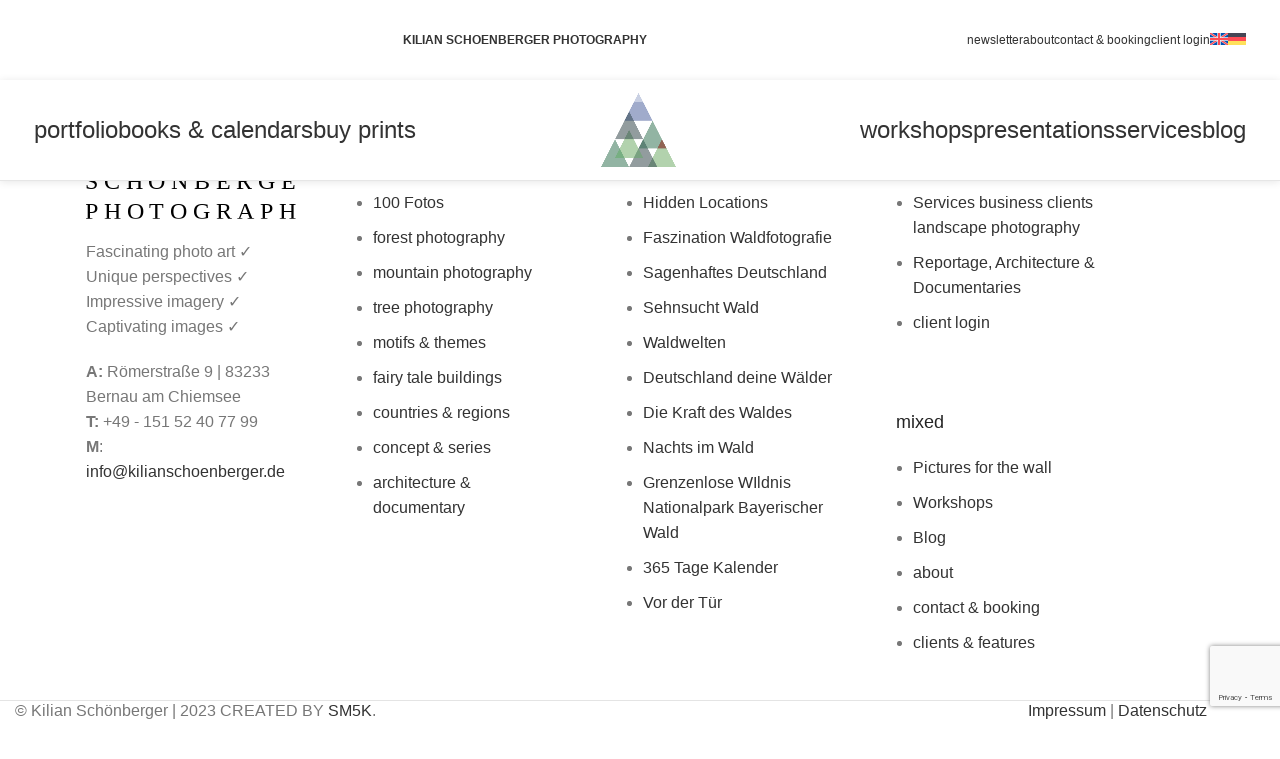

--- FILE ---
content_type: text/html; charset=UTF-8
request_url: https://kilianschoenberger.de/workshops/einzel-doppelworkshops-im-restlichen-deutschland/?lang=en
body_size: 28393
content:
<!DOCTYPE html>
<html dir="ltr" lang="en-US" prefix="og: https://ogp.me/ns#">
<head>
	<meta charset="UTF-8">
	<link rel="profile" href="https://gmpg.org/xfn/11">
	<link rel="pingback" href="https://kilianschoenberger.de/xmlrpc.php">
<link rel="alternate" hreflang="de-DE" href="https://kilianschoenberger.de/" />
<link rel="alternate" hreflang="de-AT" href="https://kilianschoenberger.de/" />
<link rel="alternate" hreflang="de-CH" href="https://kilianschoenberger.de/" />
<link rel="alternate" hreflang="x-default" href="https://kilianschoenberger.de/" />
	<title>Desired Date Workshop Germany - Kilian Schönberger Photography</title>
<link rel="alternate" hreflang="en" href="https://kilianschoenberger.de/workshops/einzel-doppelworkshops-im-restlichen-deutschland/?lang=en" />
<link rel="alternate" hreflang="de" href="https://kilianschoenberger.de/workshops/einzel-doppelworkshops-im-restlichen-deutschland/" />
<link rel="alternate" hreflang="x-default" href="https://kilianschoenberger.de/workshops/einzel-doppelworkshops-im-restlichen-deutschland/" />

		<!-- All in One SEO 4.9.3 - aioseo.com -->
	<meta name="description" content="Workshops on your desired date in Germany." />
	<meta name="robots" content="max-image-preview:large" />
	<meta name="google-site-verification" content="o861U7EOXgqsLLtaZYjWzektnNEhvWUTaaAcqSiCu_o" />
	<link rel="canonical" href="https://kilianschoenberger.de/workshops/einzel-doppelworkshops-im-restlichen-deutschland/?lang=en" />
	<meta name="generator" content="All in One SEO (AIOSEO) 4.9.3" />

		<meta name="google-site-verification" content="o861U7EOXgqsLLtaZYjWzektnNEhvWUTaaAcqSiCu_o" />
		<meta property="og:locale" content="en_US" />
		<meta property="og:site_name" content="Kilian Schönberger Photography - Landschaftsfotografie Deutschland Workshops" />
		<meta property="og:type" content="article" />
		<meta property="og:title" content="Desired Date Workshop Germany - Kilian Schönberger Photography" />
		<meta property="og:description" content="Workshops on your desired date in Germany." />
		<meta property="og:url" content="https://kilianschoenberger.de/workshops/einzel-doppelworkshops-im-restlichen-deutschland/?lang=en" />
		<meta property="og:image" content="https://kilianschoenberger.de/wp-content/uploads/cropped-kilian-schoenberger-logo-2021-200-1-1.png" />
		<meta property="og:image:secure_url" content="https://kilianschoenberger.de/wp-content/uploads/cropped-kilian-schoenberger-logo-2021-200-1-1.png" />
		<meta property="og:image:width" content="512" />
		<meta property="og:image:height" content="512" />
		<meta property="article:published_time" content="2021-04-23T13:28:02+00:00" />
		<meta property="article:modified_time" content="2023-12-01T22:44:01+00:00" />
		<meta property="article:publisher" content="https://www.facebook.com/KilianSchoenbergerPhotography" />
		<meta name="twitter:card" content="summary_large_image" />
		<meta name="twitter:site" content="@Schoenberger_K" />
		<meta name="twitter:title" content="Desired Date Workshop Germany - Kilian Schönberger Photography" />
		<meta name="twitter:description" content="Workshops on your desired date in Germany." />
		<meta name="twitter:creator" content="@Schoenberger_K" />
		<meta name="twitter:image" content="https://kilianschoenberger.de/wp-content/uploads/cropped-kilian-schoenberger-logo-2021-200-1-1.png" />
		<script type="application/ld+json" class="aioseo-schema">
			{"@context":"https:\/\/schema.org","@graph":[{"@type":"BreadcrumbList","@id":"https:\/\/kilianschoenberger.de\/workshops\/einzel-doppelworkshops-im-restlichen-deutschland\/?lang=en#breadcrumblist","itemListElement":[{"@type":"ListItem","@id":"https:\/\/kilianschoenberger.de\/?lang=en#listItem","position":1,"name":"Home","item":"https:\/\/kilianschoenberger.de\/?lang=en","nextItem":{"@type":"ListItem","@id":"https:\/\/kilianschoenberger.de\/workshops\/?lang=en#listItem","name":"Workshops"}},{"@type":"ListItem","@id":"https:\/\/kilianschoenberger.de\/workshops\/?lang=en#listItem","position":2,"name":"Workshops","item":"https:\/\/kilianschoenberger.de\/workshops\/?lang=en","nextItem":{"@type":"ListItem","@id":"https:\/\/kilianschoenberger.de\/workshops\/einzel-doppelworkshops-im-restlichen-deutschland\/?lang=en#listItem","name":"Desired Date Workshop Germany"},"previousItem":{"@type":"ListItem","@id":"https:\/\/kilianschoenberger.de\/?lang=en#listItem","name":"Home"}},{"@type":"ListItem","@id":"https:\/\/kilianschoenberger.de\/workshops\/einzel-doppelworkshops-im-restlichen-deutschland\/?lang=en#listItem","position":3,"name":"Desired Date Workshop Germany","previousItem":{"@type":"ListItem","@id":"https:\/\/kilianschoenberger.de\/workshops\/?lang=en#listItem","name":"Workshops"}}]},{"@type":"Organization","@id":"https:\/\/kilianschoenberger.de\/?lang=en\/#organization","name":"Kilian Sch\u00f6nberger Photography","description":"Landschaftsfotografie Deutschland Workshops","url":"https:\/\/kilianschoenberger.de\/?lang=en\/","logo":{"@type":"ImageObject","url":"https:\/\/kilianschoenberger.de\/wp-content\/uploads\/cropped-kilian-schoenberger-logo-2021-200-1-1.png","@id":"https:\/\/kilianschoenberger.de\/workshops\/einzel-doppelworkshops-im-restlichen-deutschland\/?lang=en\/#organizationLogo","width":512,"height":512,"caption":"cropped kilian schoenberger logo 2021 200 1"},"image":{"@id":"https:\/\/kilianschoenberger.de\/workshops\/einzel-doppelworkshops-im-restlichen-deutschland\/?lang=en\/#organizationLogo"},"sameAs":["https:\/\/www.facebook.com\/KilianSchoenbergerPhotography","https:\/\/twitter.com\/Schoenberger_K","https:\/\/www.instagram.com\/kilianschoenberger\/"]},{"@type":"WebPage","@id":"https:\/\/kilianschoenberger.de\/workshops\/einzel-doppelworkshops-im-restlichen-deutschland\/?lang=en#webpage","url":"https:\/\/kilianschoenberger.de\/workshops\/einzel-doppelworkshops-im-restlichen-deutschland\/?lang=en","name":"Desired Date Workshop Germany - Kilian Sch\u00f6nberger Photography","description":"Workshops on your desired date in Germany.","inLanguage":"en-US","isPartOf":{"@id":"https:\/\/kilianschoenberger.de\/?lang=en\/#website"},"breadcrumb":{"@id":"https:\/\/kilianschoenberger.de\/workshops\/einzel-doppelworkshops-im-restlichen-deutschland\/?lang=en#breadcrumblist"},"datePublished":"2021-04-23T15:28:02+02:00","dateModified":"2023-12-01T23:44:01+01:00"},{"@type":"WebSite","@id":"https:\/\/kilianschoenberger.de\/?lang=en\/#website","url":"https:\/\/kilianschoenberger.de\/?lang=en\/","name":"Kilian Sch\u00f6nberger Photography","description":"Landschaftsfotografie Deutschland Workshops","inLanguage":"en-US","publisher":{"@id":"https:\/\/kilianschoenberger.de\/?lang=en\/#organization"}}]}
		</script>
		<!-- All in One SEO -->

<link rel='dns-prefetch' href='//www.google.com' />
<link rel='dns-prefetch' href='//use.typekit.net' />
<link rel="alternate" type="application/rss+xml" title="Kilian Schönberger Photography &raquo; Feed" href="https://kilianschoenberger.de/feed/?lang=en" />
<link rel="alternate" type="application/rss+xml" title="Kilian Schönberger Photography &raquo; Comments Feed" href="https://kilianschoenberger.de/comments/feed/?lang=en" />
		<style id="content-control-block-styles">
			@media (max-width: 640px) {
	.cc-hide-on-mobile {
		display: none !important;
	}
}
@media (min-width: 641px) and (max-width: 920px) {
	.cc-hide-on-tablet {
		display: none !important;
	}
}
@media (min-width: 921px) and (max-width: 1440px) {
	.cc-hide-on-desktop {
		display: none !important;
	}
}		</style>
		<link rel='stylesheet' id='aioseo/css/src/vue/standalone/blocks/table-of-contents/global.scss-css' href='https://kilianschoenberger.de/wp-content/plugins/all-in-one-seo-pack/dist/Lite/assets/css/table-of-contents/global.e90f6d47.css?ver=4.9.3' type='text/css' media='all' />
<style id='safe-svg-svg-icon-style-inline-css' type='text/css'>
.safe-svg-cover{text-align:center}.safe-svg-cover .safe-svg-inside{display:inline-block;max-width:100%}.safe-svg-cover svg{height:100%;max-height:100%;max-width:100%;width:100%}

</style>
<link rel='stylesheet' id='content-control-block-styles-css' href='https://kilianschoenberger.de/wp-content/plugins/content-control/dist/style-block-editor.css?ver=2.6.5' type='text/css' media='all' />
<link rel='stylesheet' id='photocrati-image_protection-css-css' href='https://kilianschoenberger.de/wp-content/plugins/nextgen-gallery-pro/static/Display/ImageProtection/style.css?ver=6.4.7' type='text/css' media='all' />
<style id='woocommerce-inline-inline-css' type='text/css'>
.woocommerce form .form-row .required { visibility: visible; }
</style>
<link rel='stylesheet' id='wpml-legacy-horizontal-list-0-css' href='https://kilianschoenberger.de/wp-content/plugins/sitepress-multilingual-cms/templates/language-switchers/legacy-list-horizontal/style.min.css?ver=1' type='text/css' media='all' />
<style id='wpml-legacy-horizontal-list-0-inline-css' type='text/css'>
.wpml-ls-statics-footer a, .wpml-ls-statics-footer .wpml-ls-sub-menu a, .wpml-ls-statics-footer .wpml-ls-sub-menu a:link, .wpml-ls-statics-footer li:not(.wpml-ls-current-language) .wpml-ls-link, .wpml-ls-statics-footer li:not(.wpml-ls-current-language) .wpml-ls-link:link {color:#444444;background-color:#ffffff;}.wpml-ls-statics-footer a, .wpml-ls-statics-footer .wpml-ls-sub-menu a:hover,.wpml-ls-statics-footer .wpml-ls-sub-menu a:focus, .wpml-ls-statics-footer .wpml-ls-sub-menu a:link:hover, .wpml-ls-statics-footer .wpml-ls-sub-menu a:link:focus {color:#000000;background-color:#eeeeee;}.wpml-ls-statics-footer .wpml-ls-current-language > a {color:#444444;background-color:#ffffff;}.wpml-ls-statics-footer .wpml-ls-current-language:hover>a, .wpml-ls-statics-footer .wpml-ls-current-language>a:focus {color:#000000;background-color:#eeeeee;}
</style>
<link rel='stylesheet' id='wpml-menu-item-0-css' href='https://kilianschoenberger.de/wp-content/plugins/sitepress-multilingual-cms/templates/language-switchers/menu-item/style.min.css?ver=1' type='text/css' media='all' />
<link rel='stylesheet' id='wpemailcapturestyles-css' href='https://kilianschoenberger.de/wp-content/plugins/wp-email-capture/inc/css/wp-email-capture-styles.css?ver=3.12.6' type='text/css' media='all' />
<link rel='stylesheet' id='login-with-ajax-css' href='https://kilianschoenberger.de/wp-content/plugins/login-with-ajax/templates/widget.css?ver=4.5.1' type='text/css' media='all' />
<link rel='stylesheet' id='js_composer_front-css' href='https://kilianschoenberger.de/wp-content/plugins/js_composer/assets/css/js_composer.min.css?ver=7.5' type='text/css' media='all' />
<link rel='stylesheet' id='popup-maker-site-css' href='//kilianschoenberger.de/wp-content/uploads/pum/pum-site-styles.css?generated=1768909900&#038;ver=1.18.2' type='text/css' media='all' />
<link rel='stylesheet' id='bootstrap-css' href='https://kilianschoenberger.de/wp-content/themes/woodmart/css/bootstrap-light.min.css?ver=6.4.7' type='text/css' media='all' />
<link rel='stylesheet' id='woodmart-style-css' href='https://kilianschoenberger.de/wp-content/themes/woodmart/css/parts/base.min.css?ver=6.4.7' type='text/css' media='all' />
<link rel='stylesheet' id='woodmart-typekit-ogx7ari-css' href='https://use.typekit.net/ogx7ari.css?ver=6.4.7' type='text/css' media='all' />
<link rel='stylesheet' id='wd-widget-wd-recent-posts-css' href='https://kilianschoenberger.de/wp-content/themes/woodmart/css/parts/widget-wd-recent-posts.min.css?ver=6.4.7' type='text/css' media='all' />
<link rel='stylesheet' id='wd-widget-nav-css' href='https://kilianschoenberger.de/wp-content/themes/woodmart/css/parts/widget-nav.min.css?ver=6.4.7' type='text/css' media='all' />
<link rel='stylesheet' id='wd-widget-wd-layered-nav-css' href='https://kilianschoenberger.de/wp-content/themes/woodmart/css/parts/woo-widget-wd-layered-nav.min.css?ver=6.4.7' type='text/css' media='all' />
<link rel='stylesheet' id='wd-woo-mod-swatches-base-css' href='https://kilianschoenberger.de/wp-content/themes/woodmart/css/parts/woo-mod-swatches-base.min.css?ver=6.4.7' type='text/css' media='all' />
<link rel='stylesheet' id='wd-woo-mod-swatches-filter-css' href='https://kilianschoenberger.de/wp-content/themes/woodmart/css/parts/woo-mod-swatches-filter.min.css?ver=6.4.7' type='text/css' media='all' />
<link rel='stylesheet' id='wd-widget-product-cat-css' href='https://kilianschoenberger.de/wp-content/themes/woodmart/css/parts/woo-widget-product-cat.min.css?ver=6.4.7' type='text/css' media='all' />
<link rel='stylesheet' id='wd-widget-product-list-css' href='https://kilianschoenberger.de/wp-content/themes/woodmart/css/parts/woo-widget-product-list.min.css?ver=6.4.7' type='text/css' media='all' />
<link rel='stylesheet' id='wd-widget-slider-price-filter-css' href='https://kilianschoenberger.de/wp-content/themes/woodmart/css/parts/woo-widget-slider-price-filter.min.css?ver=6.4.7' type='text/css' media='all' />
<link rel='stylesheet' id='wd-footer-sticky-css' href='https://kilianschoenberger.de/wp-content/themes/woodmart/css/parts/footer-sticky.min.css?ver=6.4.7' type='text/css' media='all' />
<link rel='stylesheet' id='wd-lazy-loading-css' href='https://kilianschoenberger.de/wp-content/themes/woodmart/css/parts/opt-lazy-load.min.css?ver=6.4.7' type='text/css' media='all' />
<link rel='stylesheet' id='wd-wpcf7-css' href='https://kilianschoenberger.de/wp-content/themes/woodmart/css/parts/int-wpcf7.min.css?ver=6.4.7' type='text/css' media='all' />
<link rel='stylesheet' id='wd-revolution-slider-css' href='https://kilianschoenberger.de/wp-content/themes/woodmart/css/parts/int-rev-slider.min.css?ver=6.4.7' type='text/css' media='all' />
<link rel='stylesheet' id='wd-wpml-css' href='https://kilianschoenberger.de/wp-content/themes/woodmart/css/parts/int-wpml.min.css?ver=6.4.7' type='text/css' media='all' />
<link rel='stylesheet' id='wd-wpbakery-base-css' href='https://kilianschoenberger.de/wp-content/themes/woodmart/css/parts/int-wpb-base.min.css?ver=6.4.7' type='text/css' media='all' />
<link rel='stylesheet' id='wd-wpbakery-base-deprecated-css' href='https://kilianschoenberger.de/wp-content/themes/woodmart/css/parts/int-wpb-base-deprecated.min.css?ver=6.4.7' type='text/css' media='all' />
<link rel='stylesheet' id='wd-notices-fixed-css' href='https://kilianschoenberger.de/wp-content/themes/woodmart/css/parts/woo-opt-sticky-notices.min.css?ver=6.4.7' type='text/css' media='all' />
<link rel='stylesheet' id='wd-woocommerce-base-css' href='https://kilianschoenberger.de/wp-content/themes/woodmart/css/parts/woocommerce-base.min.css?ver=6.4.7' type='text/css' media='all' />
<link rel='stylesheet' id='wd-mod-star-rating-css' href='https://kilianschoenberger.de/wp-content/themes/woodmart/css/parts/mod-star-rating.min.css?ver=6.4.7' type='text/css' media='all' />
<link rel='stylesheet' id='wd-woo-el-track-order-css' href='https://kilianschoenberger.de/wp-content/themes/woodmart/css/parts/woo-el-track-order.min.css?ver=6.4.7' type='text/css' media='all' />
<link rel='stylesheet' id='wd-woocommerce-block-notices-css' href='https://kilianschoenberger.de/wp-content/themes/woodmart/css/parts/woo-mod-block-notices.min.css?ver=6.4.7' type='text/css' media='all' />
<link rel='stylesheet' id='wd-opt-carousel-disable-css' href='https://kilianschoenberger.de/wp-content/themes/woodmart/css/parts/opt-carousel-disable.min.css?ver=6.4.7' type='text/css' media='all' />
<link rel='stylesheet' id='wd-opt-form-underline-css' href='https://kilianschoenberger.de/wp-content/themes/woodmart/css/parts/opt-form-underline.min.css?ver=6.4.7' type='text/css' media='all' />
<link rel='stylesheet' id='wd-header-base-css' href='https://kilianschoenberger.de/wp-content/themes/woodmart/css/parts/header-base.min.css?ver=6.4.7' type='text/css' media='all' />
<link rel='stylesheet' id='wd-mod-tools-css' href='https://kilianschoenberger.de/wp-content/themes/woodmart/css/parts/mod-tools.min.css?ver=6.4.7' type='text/css' media='all' />
<link rel='stylesheet' id='wd-header-elements-base-css' href='https://kilianschoenberger.de/wp-content/themes/woodmart/css/parts/header-el-base.min.css?ver=6.4.7' type='text/css' media='all' />
<link rel='stylesheet' id='wd-social-icons-css' href='https://kilianschoenberger.de/wp-content/themes/woodmart/css/parts/el-social-icons.min.css?ver=6.4.7' type='text/css' media='all' />
<link rel='stylesheet' id='wd-header-mobile-nav-dropdown-css' href='https://kilianschoenberger.de/wp-content/themes/woodmart/css/parts/header-el-mobile-nav-dropdown.min.css?ver=6.4.7' type='text/css' media='all' />
<link rel='stylesheet' id='wd-section-title-css' href='https://kilianschoenberger.de/wp-content/themes/woodmart/css/parts/el-section-title.min.css?ver=6.4.7' type='text/css' media='all' />
<link rel='stylesheet' id='wd-section-title-style-simple-and-brd-css' href='https://kilianschoenberger.de/wp-content/themes/woodmart/css/parts/el-section-title-style-simple-and-brd.min.css?ver=6.4.7' type='text/css' media='all' />
<link rel='stylesheet' id='wd-mod-highlighted-text-css' href='https://kilianschoenberger.de/wp-content/themes/woodmart/css/parts/mod-highlighted-text.min.css?ver=6.4.7' type='text/css' media='all' />
<link rel='stylesheet' id='wd-responsive-text-css' href='https://kilianschoenberger.de/wp-content/themes/woodmart/css/parts/el-responsive-text.min.css?ver=6.4.7' type='text/css' media='all' />
<link rel='stylesheet' id='wd-tabs-css' href='https://kilianschoenberger.de/wp-content/themes/woodmart/css/parts/el-tabs.min.css?ver=6.4.7' type='text/css' media='all' />
<link rel='stylesheet' id='wd-product-tabs-css' href='https://kilianschoenberger.de/wp-content/themes/woodmart/css/parts/el-product-tabs.min.css?ver=6.4.7' type='text/css' media='all' />
<link rel='stylesheet' id='wd-sticky-loader-css' href='https://kilianschoenberger.de/wp-content/themes/woodmart/css/parts/mod-sticky-loader.min.css?ver=6.4.7' type='text/css' media='all' />
<link rel='stylesheet' id='wd-product-loop-css' href='https://kilianschoenberger.de/wp-content/themes/woodmart/css/parts/woo-product-loop.min.css?ver=6.4.7' type='text/css' media='all' />
<link rel='stylesheet' id='wd-product-loop-quick-css' href='https://kilianschoenberger.de/wp-content/themes/woodmart/css/parts/woo-product-loop-quick.min.css?ver=6.4.7' type='text/css' media='all' />
<link rel='stylesheet' id='wd-footer-base-css' href='https://kilianschoenberger.de/wp-content/themes/woodmart/css/parts/footer-base.min.css?ver=6.4.7' type='text/css' media='all' />
<link rel='stylesheet' id='wd-info-box-css' href='https://kilianschoenberger.de/wp-content/themes/woodmart/css/parts/el-info-box.min.css?ver=6.4.7' type='text/css' media='all' />
<link rel='stylesheet' id='wd-scroll-top-css' href='https://kilianschoenberger.de/wp-content/themes/woodmart/css/parts/opt-scrolltotop.min.css?ver=6.4.7' type='text/css' media='all' />
<script type="text/javascript" id="wpml-cookie-js-extra">
/* <![CDATA[ */
var wpml_cookies = {"wp-wpml_current_language":{"value":"en","expires":1,"path":"\/"}};
var wpml_cookies = {"wp-wpml_current_language":{"value":"en","expires":1,"path":"\/"}};
/* ]]> */
</script>
<script type="text/javascript" src="https://kilianschoenberger.de/wp-content/plugins/sitepress-multilingual-cms/res/js/cookies/language-cookie.js?ver=4.6.7" id="wpml-cookie-js"></script>
<script type="text/javascript" src="https://kilianschoenberger.de/wp-includes/js/jquery/jquery.min.js?ver=3.7.1" id="jquery-core-js"></script>
<script type="text/javascript" src="https://kilianschoenberger.de/wp-content/plugins/nextgen-gallery-pro/static/Display/ImageProtection/pressure.js?ver=6.4.7" id="pressure-js"></script>
<script type="text/javascript" id="photocrati-image_protection-js-js-extra">
/* <![CDATA[ */
var photocrati_image_protection_global = {"enabled":"1"};
/* ]]> */
</script>
<script type="text/javascript" src="https://kilianschoenberger.de/wp-content/plugins/nextgen-gallery-pro/static/Display/ImageProtection/main.js?ver=2.2.0" id="photocrati-image_protection-js-js"></script>
<script type="text/javascript" src="https://kilianschoenberger.de/wp-content/plugins/woocommerce/assets/js/jquery-blockui/jquery.blockUI.min.js?ver=2.7.0-wc.8.6.3" id="jquery-blockui-js" data-wp-strategy="defer"></script>
<script type="text/javascript" id="wc-add-to-cart-js-extra">
/* <![CDATA[ */
var wc_add_to_cart_params = {"ajax_url":"\/wp-admin\/admin-ajax.php?lang=en","wc_ajax_url":"\/?lang=en&wc-ajax=%%endpoint%%","i18n_view_cart":"View cart","cart_url":"https:\/\/kilianschoenberger.de\/warenkorb\/?lang=en","is_cart":"","cart_redirect_after_add":"no"};
/* ]]> */
</script>
<script type="text/javascript" src="https://kilianschoenberger.de/wp-content/plugins/woocommerce/assets/js/frontend/add-to-cart.min.js?ver=8.6.3" id="wc-add-to-cart-js" data-wp-strategy="defer"></script>
<script type="text/javascript" src="https://kilianschoenberger.de/wp-content/plugins/woocommerce/assets/js/js-cookie/js.cookie.min.js?ver=2.1.4-wc.8.6.3" id="js-cookie-js" defer="defer" data-wp-strategy="defer"></script>
<script type="text/javascript" id="woocommerce-js-extra">
/* <![CDATA[ */
var woocommerce_params = {"ajax_url":"\/wp-admin\/admin-ajax.php?lang=en","wc_ajax_url":"\/?lang=en&wc-ajax=%%endpoint%%"};
/* ]]> */
</script>
<script type="text/javascript" src="https://kilianschoenberger.de/wp-content/plugins/woocommerce/assets/js/frontend/woocommerce.min.js?ver=8.6.3" id="woocommerce-js" defer="defer" data-wp-strategy="defer"></script>
<script type="text/javascript" src="https://kilianschoenberger.de/wp-content/plugins/js_composer/assets/js/vendors/woocommerce-add-to-cart.js?ver=7.5" id="vc_woocommerce-add-to-cart-js-js"></script>
<script type="text/javascript" src="https://www.google.com/recaptcha/api.js?render=6Le1q08sAAAAAByk5OYwA2C8UI-FrXLDd6g3bqzn&amp;ver=6.4.7" id="wpec-recaptcha-v3-js"></script>
<script type="text/javascript" id="wpec-recaptcha-handling-js-extra">
/* <![CDATA[ */
var wpec_recaptcha_object = {"client_side_key":"6Le1q08sAAAAAByk5OYwA2C8UI-FrXLDd6g3bqzn"};
/* ]]> */
</script>
<script type="text/javascript" src="https://kilianschoenberger.de/wp-content/plugins/wp-email-capture/inc/js/recaptcha-handling.js?ver=3.12.6" id="wpec-recaptcha-handling-js"></script>
<script type="text/javascript" id="login-with-ajax-js-extra">
/* <![CDATA[ */
var LWA = {"ajaxurl":"https:\/\/kilianschoenberger.de\/wp-admin\/admin-ajax.php","off":""};
/* ]]> */
</script>
<script type="text/javascript" src="https://kilianschoenberger.de/wp-content/plugins/login-with-ajax/templates/login-with-ajax.legacy.min.js?ver=4.5.1" id="login-with-ajax-js"></script>
<script type="text/javascript" src="https://kilianschoenberger.de/wp-content/plugins/login-with-ajax/ajaxify/ajaxify.min.js?ver=4.5.1" id="login-with-ajax-ajaxify-js"></script>
<script type="text/javascript" src="https://kilianschoenberger.de/wp-content/themes/woodmart/js/libs/device.min.js?ver=6.4.7" id="wd-device-library-js"></script>
<script type="text/javascript" src="https://kilianschoenberger.de/wp-content/themes/woodmart/js/scripts/global/scrollBar.min.js?ver=6.4.7" id="wd-scrollbar-js"></script>
<script></script><link rel="https://api.w.org/" href="https://kilianschoenberger.de/wp-json/" /><link rel="alternate" type="application/json" href="https://kilianschoenberger.de/wp-json/wp/v2/pages/10769" /><link rel="EditURI" type="application/rsd+xml" title="RSD" href="https://kilianschoenberger.de/xmlrpc.php?rsd" />
<meta name="generator" content="WordPress 6.4.7" />
<meta name="generator" content="WooCommerce 8.6.3" />
<link rel='shortlink' href='https://kilianschoenberger.de/?p=10769&#038;lang=en' />
<link rel="alternate" type="application/json+oembed" href="https://kilianschoenberger.de/wp-json/oembed/1.0/embed?url=https%3A%2F%2Fkilianschoenberger.de%2Fworkshops%2Feinzel-doppelworkshops-im-restlichen-deutschland%2F%3Flang%3Den" />
<link rel="alternate" type="text/xml+oembed" href="https://kilianschoenberger.de/wp-json/oembed/1.0/embed?url=https%3A%2F%2Fkilianschoenberger.de%2Fworkshops%2Feinzel-doppelworkshops-im-restlichen-deutschland%2F%3Flang%3Den&#038;format=xml" />
<meta name="generator" content="WPML ver:4.6.7 stt:1,3;" />
					<meta name="viewport" content="width=device-width, initial-scale=1.0, maximum-scale=1.0, user-scalable=no">
											<link rel="preload" as="font" href="https://kilianschoenberger.de/wp-content/themes/woodmart/fonts/woodmart-font-1-400.woff2?v=" type="font/woff2" crossorigin>
						<noscript><style>.woocommerce-product-gallery{ opacity: 1 !important; }</style></noscript>
	<meta name="generator" content="Powered by WPBakery Page Builder - drag and drop page builder for WordPress."/>
<meta name="generator" content="Powered by Slider Revolution 6.6.20 - responsive, Mobile-Friendly Slider Plugin for WordPress with comfortable drag and drop interface." />
<link rel="icon" href="https://kilianschoenberger.de/wp-content/uploads/cropped-kilian-schoenberger-logo-2021-200-1-32x32.png" sizes="32x32" />
<link rel="icon" href="https://kilianschoenberger.de/wp-content/uploads/cropped-kilian-schoenberger-logo-2021-200-1-192x192.png" sizes="192x192" />
<link rel="apple-touch-icon" href="https://kilianschoenberger.de/wp-content/uploads/cropped-kilian-schoenberger-logo-2021-200-1-180x180.png" />
<meta name="msapplication-TileImage" content="https://kilianschoenberger.de/wp-content/uploads/cropped-kilian-schoenberger-logo-2021-200-1-270x270.png" />
<script>function setREVStartSize(e){
			//window.requestAnimationFrame(function() {
				window.RSIW = window.RSIW===undefined ? window.innerWidth : window.RSIW;
				window.RSIH = window.RSIH===undefined ? window.innerHeight : window.RSIH;
				try {
					var pw = document.getElementById(e.c).parentNode.offsetWidth,
						newh;
					pw = pw===0 || isNaN(pw) || (e.l=="fullwidth" || e.layout=="fullwidth") ? window.RSIW : pw;
					e.tabw = e.tabw===undefined ? 0 : parseInt(e.tabw);
					e.thumbw = e.thumbw===undefined ? 0 : parseInt(e.thumbw);
					e.tabh = e.tabh===undefined ? 0 : parseInt(e.tabh);
					e.thumbh = e.thumbh===undefined ? 0 : parseInt(e.thumbh);
					e.tabhide = e.tabhide===undefined ? 0 : parseInt(e.tabhide);
					e.thumbhide = e.thumbhide===undefined ? 0 : parseInt(e.thumbhide);
					e.mh = e.mh===undefined || e.mh=="" || e.mh==="auto" ? 0 : parseInt(e.mh,0);
					if(e.layout==="fullscreen" || e.l==="fullscreen")
						newh = Math.max(e.mh,window.RSIH);
					else{
						e.gw = Array.isArray(e.gw) ? e.gw : [e.gw];
						for (var i in e.rl) if (e.gw[i]===undefined || e.gw[i]===0) e.gw[i] = e.gw[i-1];
						e.gh = e.el===undefined || e.el==="" || (Array.isArray(e.el) && e.el.length==0)? e.gh : e.el;
						e.gh = Array.isArray(e.gh) ? e.gh : [e.gh];
						for (var i in e.rl) if (e.gh[i]===undefined || e.gh[i]===0) e.gh[i] = e.gh[i-1];
											
						var nl = new Array(e.rl.length),
							ix = 0,
							sl;
						e.tabw = e.tabhide>=pw ? 0 : e.tabw;
						e.thumbw = e.thumbhide>=pw ? 0 : e.thumbw;
						e.tabh = e.tabhide>=pw ? 0 : e.tabh;
						e.thumbh = e.thumbhide>=pw ? 0 : e.thumbh;
						for (var i in e.rl) nl[i] = e.rl[i]<window.RSIW ? 0 : e.rl[i];
						sl = nl[0];
						for (var i in nl) if (sl>nl[i] && nl[i]>0) { sl = nl[i]; ix=i;}
						var m = pw>(e.gw[ix]+e.tabw+e.thumbw) ? 1 : (pw-(e.tabw+e.thumbw)) / (e.gw[ix]);
						newh =  (e.gh[ix] * m) + (e.tabh + e.thumbh);
					}
					var el = document.getElementById(e.c);
					if (el!==null && el) el.style.height = newh+"px";
					el = document.getElementById(e.c+"_wrapper");
					if (el!==null && el) {
						el.style.height = newh+"px";
						el.style.display = "block";
					}
				} catch(e){
					console.log("Failure at Presize of Slider:" + e)
				}
			//});
		  };</script>
<style>
		
		</style><style data-type="woodmart_shortcodes-custom-css">#wd-65621ac4512f5 .title-subtitle{line-height:40px;font-size:30px;color:#777777;}#wd-65622726450c8 .title-subtitle{line-height:40px;font-size:30px;color:#777777;}@media (max-width: 1199px) {#wd-65621ac4512f5 .title-subtitle{line-height:32px;font-size:22px;}#wd-65622726450c8 .title-subtitle{line-height:32px;font-size:22px;}}@media (max-width: 767px) {#wd-65621ac4512f5 .title-subtitle{line-height:28px;font-size:18px;}#wd-65622726450c8 .title-subtitle{line-height:28px;font-size:18px;}}</style><style type="text/css" data-type="vc_shortcodes-custom-css">.vc_custom_1621602487733{padding-top: 0px !important;padding-bottom: 0px !important;}.vc_custom_1621602499268{padding-top: 0px !important;padding-bottom: 0px !important;}.vc_custom_1620641149572{margin-bottom: 8vh !important;}.vc_custom_1619525515468{padding-top: 8vh !important;padding-right: 10% !important;padding-bottom: 8vh !important;padding-left: 10% !important;}.vc_custom_1621602493450{padding-right: 10% !important;padding-left: 10% !important;background-position: center !important;background-repeat: no-repeat !important;background-size: cover !important;}.vc_custom_1700940742104{margin-bottom: 13px !important;}.vc_custom_1621602506298{padding-right: 10% !important;padding-left: 10% !important;background-position: center !important;background-repeat: no-repeat !important;background-size: cover !important;}.vc_custom_1619525515468{padding-top: 8vh !important;padding-right: 10% !important;padding-bottom: 8vh !important;padding-left: 10% !important;}.vc_custom_1700931899239{margin-bottom: 13px !important;}</style><noscript><style> .wpb_animate_when_almost_visible { opacity: 1; }</style></noscript>			<style id="wd-style-header_670457-css" data-type="wd-style-header_670457">
				:root{
	--wd-top-bar-h: 80px;
	--wd-top-bar-sm-h: 38px;
	--wd-top-bar-sticky-h: 0.001px;

	--wd-header-general-h: 100px;
	--wd-header-general-sm-h: 60px;
	--wd-header-general-sticky-h: 100px;

	--wd-header-bottom-h: 52px;
	--wd-header-bottom-sm-h: 52px;
	--wd-header-bottom-sticky-h: 0.001px;

	--wd-header-clone-h: 0.001px;
}

.whb-top-bar .wd-dropdown {
	margin-top: 20px;
}

.whb-top-bar .wd-dropdown:after {
	height: 30px;
}

.whb-sticked .whb-general-header .wd-dropdown:not(.sub-sub-menu) {
	margin-top: 30px;
}

.whb-sticked .whb-general-header .wd-dropdown:not(.sub-sub-menu):after {
	height: 40px;
}

.whb-header-bottom .wd-dropdown {
	margin-top: 6px;
}

.whb-header-bottom .wd-dropdown:after {
	height: 16px;
}


.whb-header .whb-header-bottom .wd-header-cats {
	margin-top: -1px;
	margin-bottom: -0px;
	height: calc(100% + 1px);
}


@media (min-width: 1025px) {
		.whb-top-bar-inner {
		height: 80px;
		max-height: 80px;
	}

		.whb-sticked .whb-top-bar-inner {
		height: 40px;
		max-height: 40px;
	}
		
		.whb-general-header-inner {
		height: 100px;
		max-height: 100px;
	}

		.whb-sticked .whb-general-header-inner {
		height: 100px;
		max-height: 100px;
	}
		
		.whb-header-bottom-inner {
		height: 52px;
		max-height: 52px;
	}

		.whb-sticked .whb-header-bottom-inner {
		height: 52px;
		max-height: 52px;
	}
		
	
	}

@media (max-width: 1024px) {
		.whb-top-bar-inner {
		height: 38px;
		max-height: 38px;
	}
	
		.whb-general-header-inner {
		height: 60px;
		max-height: 60px;
	}
	
		.whb-header-bottom-inner {
		height: 52px;
		max-height: 52px;
	}
	
	
	}
		
.whb-top-bar {
	background-color: rgba(255, 255, 255, 1);
}

.whb-general-header {
	border-color: rgba(129, 129, 129, 0.2);border-bottom-width: 1px;border-bottom-style: solid;
}

.whb-header-bottom {
	border-bottom-width: 0px;border-bottom-style: solid;
}
			</style>
						<style id="wd-style-theme_settings_default-css" data-type="wd-style-theme_settings_default">
				@font-face {
	font-weight: normal;
	font-style: normal;
	font-family: "woodmart-font";
	src: url("//kilianschoenberger.de/wp-content/themes/woodmart/fonts/woodmart-font-1-400.woff2?v=") format("woff2");
}

:root {
	--wd-header-banner-h: 40px;
	--wd-text-font: "Source Sans Pro", Arial, Helvetica, sans-serif;
	--wd-text-font-weight: 400;
	--wd-text-color: #777777;
	--wd-text-font-size: 16px;
	--wd-title-font: "Source Sans Pro", Arial, Helvetica, sans-serif;
	--wd-title-font-weight: 400;
	--wd-title-color: #242424;
	--wd-entities-title-font: "Source Sans Pro", Arial, Helvetica, sans-serif;
	--wd-entities-title-font-weight: 500;
	--wd-entities-title-color: #333333;
	--wd-entities-title-color-hover: rgb(51 51 51 / 65%);
	--wd-alternative-font: "Source Sans Pro", Arial, Helvetica, sans-serif;
	--wd-widget-title-font: "Source Sans Pro", Arial, Helvetica, sans-serif;
	--wd-widget-title-font-weight: 600;
	--wd-widget-title-transform: uppercase;
	--wd-widget-title-color: #333;
	--wd-widget-title-font-size: 16px;
	--wd-header-el-font: "Source Sans Pro", Arial, Helvetica, sans-serif;
	--wd-header-el-font-weight: 300;
	--wd-header-el-transform: lowercase;
	--wd-header-el-font-size: 24px;
	--wd-primary-color: #000000;
	--wd-alternative-color: #000000;
	--wd-link-color: #333333;
	--wd-link-color-hover: #242424;
	--btn-default-bgcolor: #f7f7f7;
	--btn-default-bgcolor-hover: #efefef;
	--btn-accented-bgcolor: #B58352;
	--btn-accented-bgcolor-hover: #C6A07D;
	--wd-form-brd-width: 1px;
	--notices-success-bg: #459647;
	--notices-success-color: #fff;
	--notices-warning-bg: #E0B252;
	--notices-warning-color: #fff;
}
.woodmart-woocommerce-layered-nav .wd-scroll-content {
	max-height: 280px;
}
div.wd-popup.wd-age-verify {
	max-width: 500px;
}
.wd-popup.wd-promo-popup {
	background-color: #111111;
	background-image: none;
	background-repeat: no-repeat;
	background-size: contain;
	background-position: left center;
}
div.wd-popup.wd-promo-popup {
	max-width: 800px;
}
.page-title-default {
	background-color: #ffffff;
	background-image: none;
	background-size: cover;
	background-position: center center;
}
.footer-container {
	background-color: #ffffff;
	background-image: none;
}
p {
	font-family: "Source Sans Pro", Arial, Helvetica, sans-serif;
}
.woodmart-archive-blog .main-page-wrapper {
	background-color: rgb(232,232,232);
	background-image: none;
}
.single-post .main-page-wrapper {
	background-color: rgb(232,232,232);
	background-image: none;
}
div.wd-popup.popup-quick-view {
	max-width: 920px;
}

@media (max-width: 1024px) {
	:root {
		--wd-header-banner-h: 40px;
	--wd-header-el-font-size: -2px;
	}

}

@media (max-width: 768.98px) {
	:root {
		--wd-header-el-font-size: -2px;
	}

}
:root{
--wd-container-w: 1222px;
--wd-form-brd-radius: 0px;
--btn-default-color: #333;
--btn-default-color-hover: #333;
--btn-accented-color: #fff;
--btn-accented-color-hover: #fff;
--btn-default-brd-radius: 35px;
--btn-default-box-shadow: none;
--btn-default-box-shadow-hover: none;
--btn-accented-brd-radius: 35px;
--btn-accented-box-shadow: none;
--btn-accented-box-shadow-hover: none;
--wd-brd-radius: 0px;
}

@media (min-width: 1222px) {
[data-vc-full-width]:not([data-vc-stretch-content]),
:is(.vc_section, .vc_row).wd-section-stretch {
padding-left: calc((100vw - 1222px - var(--wd-sticky-nav-w) - var(--wd-scroll-w)) / 2);
padding-right: calc((100vw - 1222px - var(--wd-sticky-nav-w) - var(--wd-scroll-w)) / 2);
}
}


a:hover {text-decoration: underline; 
				text-decoration-thickness: 1px; }

@media (min-width: 1025px) {
	.single-product .product_title{ font-size:50px !important; }
}

@media (min-width: 768px) and (max-width: 1024px) {
	.single-product .product_title{ font-size:40px !important; }
}

@media (min-width: 577px) and (max-width: 767px) {
	.single-product .product_title{ font-size:40px !important; }
}

@media (max-width: 576px) {
	.single-product .product_title{ font-size:30px !important; }
}

			</style>
			<style id="wpforms-css-vars-root">
				:root {
					--wpforms-field-border-radius: 3px;
--wpforms-field-background-color: #ffffff;
--wpforms-field-border-color: rgba( 0, 0, 0, 0.25 );
--wpforms-field-text-color: rgba( 0, 0, 0, 0.7 );
--wpforms-label-color: rgba( 0, 0, 0, 0.85 );
--wpforms-label-sublabel-color: rgba( 0, 0, 0, 0.55 );
--wpforms-label-error-color: #d63637;
--wpforms-button-border-radius: 3px;
--wpforms-button-background-color: #066aab;
--wpforms-button-text-color: #ffffff;
--wpforms-page-break-color: #066aab;
--wpforms-field-size-input-height: 43px;
--wpforms-field-size-input-spacing: 15px;
--wpforms-field-size-font-size: 16px;
--wpforms-field-size-line-height: 19px;
--wpforms-field-size-padding-h: 14px;
--wpforms-field-size-checkbox-size: 16px;
--wpforms-field-size-sublabel-spacing: 5px;
--wpforms-field-size-icon-size: 1;
--wpforms-label-size-font-size: 16px;
--wpforms-label-size-line-height: 19px;
--wpforms-label-size-sublabel-font-size: 14px;
--wpforms-label-size-sublabel-line-height: 17px;
--wpforms-button-size-font-size: 17px;
--wpforms-button-size-height: 41px;
--wpforms-button-size-padding-h: 15px;
--wpforms-button-size-margin-top: 10px;

				}
			</style></head>

<body class="page-template-default page page-id-10769 page-child parent-pageid-10772 theme-woodmart woocommerce-no-js wrapper-full-width form-style-underlined  sticky-footer-on catalog-mode-on categories-accordion-on woodmart-ajax-shop-on offcanvas-sidebar-mobile offcanvas-sidebar-tablet notifications-sticky wpb-js-composer js-comp-ver-7.5 vc_responsive">
			<script type="text/javascript" id="wd-flicker-fix">// Flicker fix.</script>	
	
	<div class="website-wrapper">
									<header class="whb-header whb-header_670457 whb-full-width whb-sticky-shadow whb-scroll-stick whb-sticky-real">
					<div class="whb-main-header">
	
<div class="whb-row whb-top-bar whb-not-sticky-row whb-with-bg whb-without-border whb-color-dark whb-with-shadow whb-flex-equal-sides">
	<div class="container">
		<div class="whb-flex-row whb-top-bar-inner">
			<div class="whb-column whb-col-left whb-visible-lg">
	
			<div class=" wd-social-icons  icons-design-default icons-size-small color-scheme-dark social-follow social-form-square text-center">

				
									<a rel="noopener noreferrer nofollow" href="https://www.facebook.com/KilianSchoenbergerPhotography" target="_blank" class=" wd-social-icon social-facebook" aria-label="Facebook social link">
						<span class="wd-icon"></span>
											</a>
				
									<a rel="noopener noreferrer nofollow" href="https://twitter.com/Schoenberger_K" target="_blank" class=" wd-social-icon social-twitter" aria-label="X social link">
						<span class="wd-icon"></span>
											</a>
				
				
									<a rel="noopener noreferrer nofollow" href="https://www.instagram.com/kilianschoenberger/" target="_blank" class=" wd-social-icon social-instagram" aria-label="Instagram social link">
						<span class="wd-icon"></span>
											</a>
				
				
				
				
				
				
				
				
				
									<a rel="noopener noreferrer nofollow" href="https://www.behance.net/kilianschoenberger" target="_blank" class=" wd-social-icon social-behance" aria-label="Behance social link">
						<span class="wd-icon"></span>
											</a>
				
				
				
				
				
								
								
				
				
								
				
			</div>

		</div>
<div class="whb-column whb-col-center whb-visible-lg">
	
<div class="wd-header-text set-cont-mb-s reset-last-child  wd-inline"><p class="headclaim" style="text-align: center;"><a href="https://kilianschoenberger.de/home"><strong>KILIAN SCHOENBERGER PHOTOGRAPHY</strong></a></p></div>
</div>
<div class="whb-column whb-col-right whb-visible-lg">
	
<div class="wd-header-nav wd-header-secondary-nav text-right" role="navigation" aria-label="Secondary navigation">
	<ul id="menu-overhead" class="menu wd-nav wd-nav-secondary wd-style-separated wd-gap-s"><li id="menu-item-20413" class="menu-item menu-item-type-post_type menu-item-object-page menu-item-20413 item-level-0 menu-simple-dropdown wd-event-hover" ><a href="https://kilianschoenberger.de/newsletter/?lang=en" class="woodmart-nav-link"><span class="nav-link-text">Newsletter</span></a></li>
<li id="menu-item-7111" class="menu-item menu-item-type-post_type menu-item-object-page menu-item-7111 item-level-0 menu-simple-dropdown wd-event-hover" ><a href="https://kilianschoenberger.de/about-2/?lang=en" class="woodmart-nav-link"><span class="nav-link-text">about</span></a></li>
<li id="menu-item-7110" class="menu-item menu-item-type-post_type menu-item-object-page menu-item-7110 item-level-0 menu-simple-dropdown wd-event-hover" ><a href="https://kilianschoenberger.de/contact-booking/?lang=en" class="woodmart-nav-link"><span class="nav-link-text">contact &#038; booking</span></a></li>
<li id="menu-item-11164" class="menu-item menu-item-type-post_type menu-item-object-page menu-item-11164 item-level-0 menu-simple-dropdown wd-event-hover" ><a href="https://kilianschoenberger.de/client-login/?lang=en" class="woodmart-nav-link"><span class="nav-link-text">client login</span></a></li>
<li id="menu-item-wpml-ls-103-en" class="menu-item wpml-ls-slot-103 wpml-ls-item wpml-ls-item-en wpml-ls-current-language wpml-ls-menu-item wpml-ls-first-item menu-item-type-wpml_ls_menu_item menu-item-object-wpml_ls_menu_item menu-item-wpml-ls-103-en item-level-0 menu-simple-dropdown wd-event-hover" ><a href="https://kilianschoenberger.de/workshops/einzel-doppelworkshops-im-restlichen-deutschland/?lang=en" class="woodmart-nav-link"><span class="nav-link-text"><img
            class="wpml-ls-flag"
            src="https://kilianschoenberger.de/wp-content/plugins/sitepress-multilingual-cms/res/flags/en.svg"
            alt="English"
            
            
    /></span></a></li>
<li id="menu-item-wpml-ls-103-de" class="menu-item wpml-ls-slot-103 wpml-ls-item wpml-ls-item-de wpml-ls-menu-item wpml-ls-last-item menu-item-type-wpml_ls_menu_item menu-item-object-wpml_ls_menu_item menu-item-wpml-ls-103-de item-level-0 menu-simple-dropdown wd-event-hover" ><a href="https://kilianschoenberger.de/workshops/einzel-doppelworkshops-im-restlichen-deutschland/" class="woodmart-nav-link"><span class="nav-link-text"><img
            class="wpml-ls-flag"
            src="https://kilianschoenberger.de/wp-content/plugins/sitepress-multilingual-cms/res/flags/de.svg"
            alt="German"
            
            
    /></span></a></li>
</ul></div><!--END MAIN-NAV-->
</div>
<div class="whb-column whb-col-mobile whb-hidden-lg">
	
<div class="wd-header-text set-cont-mb-s reset-last-child  wd-inline"><p class="headclaim" style="text-align: center;"><strong>KILIAN SCHÖNBERGER PHOTOGRAPHY</strong></p></div>
</div>
		</div>
	</div>
</div>

<div class="whb-row whb-general-header whb-sticky-row whb-without-bg whb-border-fullwidth whb-color-dark whb-with-shadow whb-flex-equal-sides">
	<div class="container">
		<div class="whb-flex-row whb-general-header-inner">
			<div class="whb-column whb-col-left whb-visible-lg">
	
<div class="wd-header-nav wd-header-secondary-nav text-center" role="navigation" aria-label="Secondary navigation">
	<ul id="menu-main-nav-left-englisch" class="menu wd-nav wd-nav-secondary wd-style-default wd-gap-s"><li id="menu-item-11860" class="menu-item menu-item-type-post_type menu-item-object-page menu-item-has-children menu-item-11860 item-level-0 menu-simple-dropdown wd-event-hover" ><a href="https://kilianschoenberger.de/portfolio/?lang=en" class="woodmart-nav-link"><span class="nav-link-text">Portfolio</span></a><div class="color-scheme-dark wd-design-default wd-dropdown-menu wd-dropdown"><div class="container">
<ul class="wd-sub-menu color-scheme-dark">
	<li id="menu-item-11973" class="menu-item menu-item-type-post_type menu-item-object-page menu-item-11973 item-level-1 wd-event-hover" ><a href="https://kilianschoenberger.de/client-login/?lang=en" class="woodmart-nav-link">client login</a></li>
</ul>
</div>
</div>
</li>
<li id="menu-item-11861" class="menu-item menu-item-type-post_type menu-item-object-page menu-item-11861 item-level-0 menu-simple-dropdown wd-event-hover" ><a href="https://kilianschoenberger.de/foto-buecher-kalender/?lang=en" class="woodmart-nav-link"><span class="nav-link-text">Books &#038; Calendars</span></a></li>
<li id="menu-item-11862" class="menu-item menu-item-type-post_type menu-item-object-page menu-item-has-children menu-item-11862 item-level-0 menu-simple-dropdown wd-event-hover" ><a href="https://kilianschoenberger.de/bilder-fuer-die-wand/?lang=en" class="woodmart-nav-link"><span class="nav-link-text">Buy Prints</span></a><div class="color-scheme-dark wd-design-default wd-dropdown-menu wd-dropdown"><div class="container">
<ul class="wd-sub-menu color-scheme-dark">
	<li id="menu-item-11863" class="menu-item menu-item-type-post_type menu-item-object-page menu-item-11863 item-level-1 wd-event-hover" ><a href="https://kilianschoenberger.de/bilder-fuer-die-wand/printing-material/?lang=en" class="woodmart-nav-link">printing material options</a></li>
	<li id="menu-item-11864" class="menu-item menu-item-type-post_type menu-item-object-page menu-item-11864 item-level-1 wd-event-hover" ><a href="https://kilianschoenberger.de/bilder-fuer-die-wand/other-purchase-options/?lang=en" class="woodmart-nav-link">purchase from other portfolios</a></li>
</ul>
</div>
</div>
</li>
</ul></div><!--END MAIN-NAV-->
</div>
<div class="whb-column whb-col-center whb-visible-lg">
	<div class="site-logo wd-switch-logo">
	<a href="https://kilianschoenberger.de/?lang=en" class="wd-logo wd-main-logo" rel="home">
		<img src="https://kilianschoenberger.de/wp-content/uploads/kilian-schoenberger-logo-2021-200.png" alt="Kilian Schönberger Photography" style="max-width: 75px;" />	</a>
					<a href="https://kilianschoenberger.de/?lang=en" class="wd-logo wd-sticky-logo" rel="home">
			<img src="https://kilianschoenberger.de/wp-content/uploads/kilian-schoenberger-logo-2021-200.png" alt="Kilian Schönberger Photography" style="max-width: 75px;" />		</a>
	</div>
</div>
<div class="whb-column whb-col-right whb-visible-lg">
	
<div class="wd-header-nav wd-header-secondary-nav text-center" role="navigation" aria-label="Secondary navigation">
	<ul id="menu-main-nav-right-englisch" class="menu wd-nav wd-nav-secondary wd-style-default wd-gap-s"><li id="menu-item-11865" class="ttlow workshopmenusub menu-item menu-item-type-post_type menu-item-object-page current-page-ancestor current-menu-ancestor current-menu-parent current-page-parent current_page_parent current_page_ancestor menu-item-has-children menu-item-11865 item-level-0 menu-simple-dropdown wd-event-hover" ><a href="https://kilianschoenberger.de/workshops/?lang=en" class="woodmart-nav-link"><span class="nav-link-text">Workshops</span></a><div class="color-scheme-dark wd-design-default wd-dropdown-menu wd-dropdown"><div class="container">
<ul class="wd-sub-menu color-scheme-dark">
	<li id="menu-item-11866" class="menu-item menu-item-type-post_type menu-item-object-page menu-item-11866 item-level-1 wd-event-hover" ><a href="https://kilianschoenberger.de/workshops/gruppenworkshops-fototouren/?lang=en" class="woodmart-nav-link">Group Workshops &#038; Photo Tours</a></li>
	<li id="menu-item-11867" class="menu-item menu-item-type-post_type menu-item-object-page menu-item-11867 item-level-1 wd-event-hover" ><a href="https://kilianschoenberger.de/workshops/einzel-doppelworkshops-in-bayern/?lang=en" class="woodmart-nav-link">desired date workshops bavaria</a></li>
	<li id="menu-item-11868" class="menu-item menu-item-type-post_type menu-item-object-page current-menu-item page_item page-item-10769 current_page_item menu-item-11868 item-level-1 wd-event-hover" ><a href="https://kilianschoenberger.de/workshops/einzel-doppelworkshops-im-restlichen-deutschland/?lang=en" class="woodmart-nav-link">desired date workshops germany</a></li>
	<li id="menu-item-11869" class="menu-item menu-item-type-post_type menu-item-object-page menu-item-11869 item-level-1 wd-event-hover" ><a href="https://kilianschoenberger.de/workshops/portfolio-review/?lang=en" class="woodmart-nav-link">online portfolio review</a></li>
</ul>
</div>
</div>
</li>
<li id="menu-item-16374" class="menu-item menu-item-type-post_type menu-item-object-page menu-item-16374 item-level-0 menu-simple-dropdown wd-event-hover" ><a href="https://kilianschoenberger.de/vortraege/?lang=en" class="woodmart-nav-link"><span class="nav-link-text">Presentations</span></a></li>
<li id="menu-item-11870" class="menu-item menu-item-type-custom menu-item-object-custom menu-item-has-children menu-item-11870 item-level-0 menu-simple-dropdown wd-event-hover" ><a class="woodmart-nav-link"><span class="nav-link-text">Services</span></a><div class="color-scheme-dark wd-design-default wd-dropdown-menu wd-dropdown"><div class="container">
<ul class="wd-sub-menu color-scheme-dark">
	<li id="menu-item-11871" class="menu-item menu-item-type-post_type menu-item-object-page menu-item-11871 item-level-1 wd-event-hover" ><a href="https://kilianschoenberger.de/services/services-geschaeftskunden-landschaftsfotografie/?lang=en" class="woodmart-nav-link">landscape photography for clients</a></li>
	<li id="menu-item-11872" class="menu-item menu-item-type-post_type menu-item-object-page menu-item-11872 item-level-1 wd-event-hover" ><a href="https://kilianschoenberger.de/services/reportage-architektur-dokumentationen/?lang=en" class="woodmart-nav-link">reportage, architecture &#038; documentary</a></li>
	<li id="menu-item-11873" class="menu-item menu-item-type-post_type menu-item-object-page menu-item-11873 item-level-1 wd-event-hover" ><a href="https://kilianschoenberger.de/clients-features/?lang=en" class="woodmart-nav-link">clients &#038; features</a></li>
</ul>
</div>
</div>
</li>
<li id="menu-item-20426" class="menu-item menu-item-type-post_type menu-item-object-page menu-item-20426 item-level-0 menu-simple-dropdown wd-event-hover" ><a href="https://kilianschoenberger.de/english-blog/?lang=en" class="woodmart-nav-link"><span class="nav-link-text">blog</span></a></li>
</ul></div><!--END MAIN-NAV-->
</div>
<div class="whb-column whb-mobile-left whb-hidden-lg">
	<div class="wd-tools-element wd-header-mobile-nav wd-style-text wd-design-1 whb-g1k0m1tib7raxrwkm1t3">
	<a href="#" rel="nofollow" aria-label="Open mobile menu">
		
		<span class="wd-tools-icon">
					</span>

		<span class="wd-tools-text">Menu</span>

			</a>
</div><!--END wd-header-mobile-nav--></div>
<div class="whb-column whb-mobile-center whb-hidden-lg">
	<div class="site-logo wd-switch-logo">
	<a href="https://kilianschoenberger.de/?lang=en" class="wd-logo wd-main-logo" rel="home">
		<img src="https://kilianschoenberger.de/wp-content/uploads/kilian-schoenberger-logo-2021-200.png" alt="Kilian Schönberger Photography" style="max-width: 138px;" />	</a>
					<a href="https://kilianschoenberger.de/?lang=en" class="wd-logo wd-sticky-logo" rel="home">
			<img src="https://kilianschoenberger.de/wp-content/uploads/kilian-schoenberger-logo-2021-200.png" alt="Kilian Schönberger Photography" style="max-width: 150px;" />		</a>
	</div>
</div>
<div class="whb-column whb-mobile-right whb-hidden-lg">
	
			<div class=" wd-social-icons  icons-design-default icons-size-default color-scheme-dark social-follow social-form-circle text-center">

				
									<a rel="noopener noreferrer nofollow" href="https://www.facebook.com/KilianSchoenbergerPhotography" target="_blank" class=" wd-social-icon social-facebook" aria-label="Facebook social link">
						<span class="wd-icon"></span>
											</a>
				
									<a rel="noopener noreferrer nofollow" href="https://twitter.com/Schoenberger_K" target="_blank" class=" wd-social-icon social-twitter" aria-label="X social link">
						<span class="wd-icon"></span>
											</a>
				
				
									<a rel="noopener noreferrer nofollow" href="https://www.instagram.com/kilianschoenberger/" target="_blank" class=" wd-social-icon social-instagram" aria-label="Instagram social link">
						<span class="wd-icon"></span>
											</a>
				
				
				
				
				
				
				
				
				
									<a rel="noopener noreferrer nofollow" href="https://www.behance.net/kilianschoenberger" target="_blank" class=" wd-social-icon social-behance" aria-label="Behance social link">
						<span class="wd-icon"></span>
											</a>
				
				
				
				
				
								
								
				
				
								
				
			</div>

		</div>
		</div>
	</div>
</div>
</div>
				</header>
			
								<div class="main-page-wrapper">
		
		<script>var woodmart_wpml_js_data = {"languages":{"en":{"code":"en","id":"1","native_name":"English","major":"1","active":"1","default_locale":"en_US","encode_url":"0","tag":"en","missing":0,"translated_name":"English","url":"https:\/\/kilianschoenberger.de\/workshops\/einzel-doppelworkshops-im-restlichen-deutschland\/?lang=en","country_flag_url":"https:\/\/kilianschoenberger.de\/wp-content\/plugins\/sitepress-multilingual-cms\/res\/flags\/en.svg","language_code":"en"},"de":{"code":"de","id":"3","native_name":"Deutsch","major":"1","active":0,"default_locale":"de_DE","encode_url":"0","tag":"de","missing":0,"translated_name":"German","url":"https:\/\/kilianschoenberger.de\/workshops\/einzel-doppelworkshops-im-restlichen-deutschland\/","country_flag_url":"https:\/\/kilianschoenberger.de\/wp-content\/plugins\/sitepress-multilingual-cms\/res\/flags\/de.svg","language_code":"de"}}}</script>
		<!-- MAIN CONTENT AREA -->
				<div class="container">
			<div class="row content-layout-wrapper align-items-start">
				
<div class="site-content col-lg-12 col-12 col-md-12" role="main">

								<article id="post-10769" class="post-10769 page type-page status-publish hentry">

					<div class="entry-content">
						<div class="wpb-content-wrapper"><div data-vc-full-width="true" data-vc-full-width-init="false" data-vc-stretch-content="true" class="vc_row wpb_row vc_row-fluid vc_custom_1621602487733 vc_row-no-padding vc_row-o-content-middle vc_row-flex"><div class="wpb_column contactbookinglable mobiletac vc_column_container vc_col-sm-12 vc_col-md-6 vc_col-xs-12"><div class="vc_column-inner vc_custom_1619525515468"><div class="wpb_wrapper">
		<div id="wd-65621ac4512f5" class="title-wrapper wd-wpb set-mb-s reset-last-child  wd-rs-65621ac4512f5 wd-title-color-default wd-title-style-bordered text-left mobiletac  wd-underline-colored">
			
			<div class="liner-continer">
				<h2 class="woodmart-title-container title  wd-font-weight-300 wd-fontsize-xxl" >Desired Date Workshop Germany</h2>
							</div>
			
			
			
		</div>
		
					<div id="wd-65624bbf733b1" class="wd-text-block-wrapper wd-wpb wd-rs-65624bbf733b1 color-scheme- text-center vc_custom_1700940742104 taj sectiontext mobiletac">
				<div class="woodmart-title-container woodmart-text-block reset-last-child font-text wd-font-weight-300 wd-fontsize-m">
					Thank you for your interest in a photography workshop with me. Due to my long-term focus on Central Europe, I have probably photographed more intensively in Germany than almost anyone else during the last decade. For my illustrated books, I explored even the most remote corners intensively. So I know a lot about the diversity of Germany&#8217;s landscapes. So individual workshops are possible in all regions of Germany, but the preparation (driving distance, time frame, etc.) requires a little more planning than in my home area in Bavaria. Let me know your preferred region and your desired season/date per form below and I will try to design an offer tailored to you.</p>
<p>&nbsp;</p>
<p><strong>Where?</strong> Iindividual workshops in are possible anywhere in Germany except some islands &#8211; I have researched over 12,000 possible photo spots in Germany.<br />
Due to the travel distances, planning requires a little more lead time than for the workshops in Bavaria &#8211; although I am very regular in many corners (Baltic Sea, West Germany, for example).</p>
<p><strong>Who?</strong> The best supervision ratio is 1-2 participants. But up to 4 people are possible on request.</p>
<p><strong>When?</strong> Please use the contact form to find a date for a very personal workshop.<br />
Simply specify a date or a possible period for the half-day workshop and a target region.</p>
<p><strong>How long?</strong> The half-day workshops for sunrise or sunset normally last around 4h.</p>
<p><strong>Which price?</strong><br />
The prices vary slightly depending on the route, you will receive a calculation in the reply email to the contact form. Around 4xx &#8211; 5xx € for a sunrise or sunset workshop (~4h).</p>
<p><strong>Full-day workshops?</strong><br />
Basically, these workshops are designed as half-day workshops, but of course day workshops are also possible. Simply provide a corresponding note in the form and I will plan a full-day event.				</div>

							</div>
		<div class="vc_empty_space"   style="height: 32px"><span class="vc_empty_space_inner"></span></div></div></div></div><div class="wpb_column vc_column_container vc_col-sm-12 vc_col-md-6 vc_col-xs-12 vc_col-has-fill"><div class="vc_column-inner vc_custom_1621602493450"><div class="wpb_wrapper">
	<div  class="wpb_single_image wpb_content_element vc_align_left">
		
		<figure class="wpb_wrapper vc_figure">
			<div class="vc_single_image-wrapper   vc_box_border_grey"><img fetchpriority="high" decoding="async" width="1920" height="1281" src="https://kilianschoenberger.de/wp-content/themes/woodmart/images/lazy.png" class="vc_single_image-img attachment-full wd-lazy-load wd-lazy-fade" alt="" title="Foto Workshop Profi Deutschland 2" srcset="" sizes="(max-width: 1920px) 100vw, 1920px" data-wood-src="https://kilianschoenberger.de/wp-content/uploads/Foto-Workshop-Profi-Deutschland-2.jpg" data-srcset="https://kilianschoenberger.de/wp-content/uploads/Foto-Workshop-Profi-Deutschland-2.jpg 1920w, https://kilianschoenberger.de/wp-content/uploads/Foto-Workshop-Profi-Deutschland-2-150x100.jpg 150w, https://kilianschoenberger.de/wp-content/uploads/Foto-Workshop-Profi-Deutschland-2-1200x801.jpg 1200w, https://kilianschoenberger.de/wp-content/uploads/Foto-Workshop-Profi-Deutschland-2-300x200.jpg 300w, https://kilianschoenberger.de/wp-content/uploads/Foto-Workshop-Profi-Deutschland-2-1024x683.jpg 1024w, https://kilianschoenberger.de/wp-content/uploads/Foto-Workshop-Profi-Deutschland-2-768x512.jpg 768w, https://kilianschoenberger.de/wp-content/uploads/Foto-Workshop-Profi-Deutschland-2-1536x1025.jpg 1536w" /></div>
		</figure>
	</div>
</div></div></div></div><div class="vc_row-full-width vc_clearfix"></div><div data-vc-full-width="true" data-vc-full-width-init="false" data-vc-stretch-content="true" class="vc_row wpb_row vc_row-fluid marto70 vc_custom_1621602499268 vc_row-no-padding vc_row-o-equal-height vc_row-o-content-middle vc_row-flex"><div class="wpb_column vc_column_container vc_col-sm-12 vc_col-md-6 vc_col-xs-12 vc_col-has-fill"><div class="vc_column-inner vc_custom_1621602506298"><div class="wpb_wrapper">
	<div  class="wpb_single_image wpb_content_element vc_align_left mobhide">
		
		<figure class="wpb_wrapper vc_figure">
			<div class="vc_single_image-wrapper   vc_box_border_grey"><img decoding="async" width="1920" height="1281" src="https://kilianschoenberger.de/wp-content/themes/woodmart/images/lazy.png" class="vc_single_image-img attachment-full wd-lazy-load wd-lazy-fade" alt="" title="Foto Workshop Profi Deutschland 3" srcset="" sizes="(max-width: 1920px) 100vw, 1920px" data-wood-src="https://kilianschoenberger.de/wp-content/uploads/Foto-Workshop-Profi-Deutschland-3.jpg" data-srcset="https://kilianschoenberger.de/wp-content/uploads/Foto-Workshop-Profi-Deutschland-3.jpg 1920w, https://kilianschoenberger.de/wp-content/uploads/Foto-Workshop-Profi-Deutschland-3-150x100.jpg 150w, https://kilianschoenberger.de/wp-content/uploads/Foto-Workshop-Profi-Deutschland-3-1200x801.jpg 1200w, https://kilianschoenberger.de/wp-content/uploads/Foto-Workshop-Profi-Deutschland-3-300x200.jpg 300w, https://kilianschoenberger.de/wp-content/uploads/Foto-Workshop-Profi-Deutschland-3-1024x683.jpg 1024w, https://kilianschoenberger.de/wp-content/uploads/Foto-Workshop-Profi-Deutschland-3-768x512.jpg 768w, https://kilianschoenberger.de/wp-content/uploads/Foto-Workshop-Profi-Deutschland-3-1536x1025.jpg 1536w" /></div>
		</figure>
	</div>
</div></div></div><div class="wpb_column contactbookinglable mobiletac vc_column_container vc_col-sm-12 vc_col-md-6 vc_col-xs-12"><div class="vc_column-inner vc_custom_1619525515468"><div class="wpb_wrapper">
		<div id="wd-65622726450c8" class="title-wrapper wd-wpb set-mb-s reset-last-child  wd-rs-65622726450c8 wd-title-color-default wd-title-style-bordered text-left mobiletac  wd-underline-colored">
			
			<div class="liner-continer">
				<h2 class="woodmart-title-container title  wd-font-weight-300 wd-fontsize-xl" >On the Road in Germany</h2>
							</div>
			
			
			
		</div>
		
					<div id="wd-65622927a0815" class="wd-text-block-wrapper wd-wpb wd-rs-65622927a0815 color-scheme- text-center vc_custom_1700931899239 taj sectiontext mobiletac posreltop35">
				<div class="woodmart-title-container woodmart-text-block reset-last-child font-text wd-font-weight-300 wd-fontsize-m">
					Workshops for individuals and small groups are the best way to learn intensively and have all your questions answered.</p>
<p>Germany offers so many wonderful subjects. Castles, Mountains, woodlands, medieval towns and so on. Many of my illustrated books are about the landscapes in my home country and so I spent many years exploring everything photographically. I would be happy to design a workshop specifically tailored to your needs. From half-day to day workshops to multi-day photo events. Simply contact me using the form and a great workshop may soon become reality.</p>
<p>Good planning is the basis of exciting image results. Over the past decade I learnt a lot about weather conditions and Central Europe. Meanwhile I can access a location collection of 12,000 spots in Germany &#8211; including many exciting places that have not yet been photographed specifically.<br />
So my individual workshops are tailored to the current weather and light conditions. There is no such thing as bad weather! Everything is possible, from joint exploration tours with often surprising results to visiting classic landscape spots. Starting from the low mountain ranges of western Germany &#8211; especially the Eifel up to the Lower Rhine &#8211; but also in the Weserbergland, Hesse, the Black Forest, the Palatinate Forest, the Elbe Sandstone Mountains, in Mecklenburg-Western Pomerania and along the Baltic Sea I have already photographed a lot. If you are interested in a single or double workshop (on request also up to 4 persons) anywhere in Germany, please write me using the contact form.				</div>

							</div>
		</div></div></div></div><div class="vc_row-full-width vc_clearfix"></div><div data-vc-full-width="true" data-vc-full-width-init="false" data-vc-stretch-content="true" class="vc_row wpb_row vc_row-fluid fotobuchlandingmatrix bigspaces workshopproducts vc_custom_1620641149572"><div class="wpb_column vc_column_container vc_col-sm-12"><div class="vc_column-inner"><div class="wpb_wrapper">		<div id="wd-696f7e7ac7c35" class="wd-tabs wd-products-tabs wd-wpb wd-active tabs-wd-696f7e7ac7c35 tabs-design-default ">
			<div class="wd-tabs-header text-center">
				
				
				<div class="wd-nav-wrapper wd-nav-tabs-wrapper tabs-navigation-wrapper">
					<ul class="wd-nav wd-nav-tabs products-tabs-title wd-style-underline wd-icon-pos-top"><li data-atts="{&quot;products_masonry&quot;:&quot;enable&quot;,&quot;spacing&quot;:&quot;30&quot;,&quot;items_per_page&quot;:&quot;24&quot;,&quot;rounding_size&quot;:&quot;&quot;,&quot;orderby&quot;:&quot;date&quot;,&quot;title&quot;:&quot;Fotob\u00fccher&quot;,&quot;sale_countdown&quot;:&quot;0&quot;,&quot;stock_progress_bar&quot;:&quot;0&quot;,&quot;products_bordered_grid&quot;:&quot;0&quot;,&quot;lazy_loading&quot;:&quot;no&quot;,&quot;taxonomies&quot;:&quot;219&quot;,&quot;woodmart_css_id&quot;:&quot;6563152659bd3&quot;,&quot;products_with_background&quot;:&quot;0&quot;,&quot;products_shadow&quot;:&quot;0&quot;,&quot;hide_out_of_stock&quot;:&quot;no&quot;,&quot;icon_size&quot;:&quot;25x25&quot;}" class=" wd-active"><a href="#" class="wd-nav-link"><span class="tab-label nav-link-text">Fotobücher</span></a></li></ul>				</div>
			</div>
								<div class="wd-tab-content-wrapper" >
					<div class="wd-sticky-loader"><span class="wd-loader"></span></div>
						
					<div class="wd-products-element wd-rs-6563152659bd3 wd-wpb wd-tab-content wd-active wd-in">
			
		
					<div class="products wd-products  grid-columns-4 elements-grid grid-masonry wd-grid-f-col" data-paged="1" data-atts="{&quot;carousel_id&quot;:&quot;5000&quot;,&quot;speed&quot;:&quot;5000&quot;,&quot;slides_per_view&quot;:&quot;3&quot;,&quot;slides_per_view_tablet&quot;:&quot;auto&quot;,&quot;slides_per_view_mobile&quot;:&quot;auto&quot;,&quot;wrap&quot;:&quot;&quot;,&quot;loop&quot;:false,&quot;autoplay&quot;:&quot;no&quot;,&quot;autoheight&quot;:&quot;no&quot;,&quot;hide_pagination_control&quot;:&quot;no&quot;,&quot;hide_pagination_control_tablet&quot;:&quot;yes&quot;,&quot;hide_pagination_control_mobile&quot;:&quot;yes&quot;,&quot;dynamic_pagination_control&quot;:&quot;&quot;,&quot;hide_prev_next_buttons&quot;:&quot;&quot;,&quot;carousel_arrows_position&quot;:&quot;&quot;,&quot;hide_scrollbar&quot;:&quot;yes&quot;,&quot;hide_scrollbar_tablet&quot;:&quot;yes&quot;,&quot;hide_scrollbar_mobile&quot;:&quot;yes&quot;,&quot;scroll_per_page&quot;:&quot;yes&quot;,&quot;dragEndSpeed&quot;:200,&quot;center_mode&quot;:&quot;no&quot;,&quot;custom_sizes&quot;:&quot;&quot;,&quot;sliding_speed&quot;:false,&quot;animation&quot;:false,&quot;content_animation&quot;:false,&quot;post_type&quot;:&quot;product&quot;,&quot;slider&quot;:&quot;&quot;,&quot;library&quot;:&quot;&quot;,&quot;css&quot;:&quot;&quot;,&quot;effect&quot;:&quot;&quot;,&quot;spacing&quot;:&quot;30&quot;,&quot;spacing_tablet&quot;:&quot;&quot;,&quot;spacing_mobile&quot;:&quot;&quot;,&quot;carousel_sync&quot;:&quot;&quot;,&quot;sync_parent_id&quot;:&quot;&quot;,&quot;sync_child_id&quot;:&quot;&quot;,&quot;scroll_carousel_init&quot;:&quot;&quot;,&quot;disable_overflow_carousel&quot;:&quot;&quot;,&quot;element_title&quot;:&quot;&quot;,&quot;layout&quot;:&quot;grid&quot;,&quot;include&quot;:&quot;&quot;,&quot;custom_query&quot;:&quot;&quot;,&quot;taxonomies&quot;:&quot;219&quot;,&quot;pagination&quot;:&quot;&quot;,&quot;items_per_page&quot;:&quot;24&quot;,&quot;product_hover&quot;:&quot;inherit&quot;,&quot;columns&quot;:4,&quot;columns_tablet&quot;:&quot;auto&quot;,&quot;columns_mobile&quot;:&quot;auto&quot;,&quot;sale_countdown&quot;:&quot;0&quot;,&quot;stretch_product_desktop&quot;:0,&quot;stretch_product_tablet&quot;:0,&quot;stretch_product_mobile&quot;:0,&quot;stock_progress_bar&quot;:&quot;0&quot;,&quot;highlighted_products&quot;:0,&quot;products_bordered_grid&quot;:&quot;0&quot;,&quot;products_bordered_grid_style&quot;:&quot;outside&quot;,&quot;products_with_background&quot;:&quot;0&quot;,&quot;products_shadow&quot;:&quot;0&quot;,&quot;products_color_scheme&quot;:&quot;default&quot;,&quot;product_quantity&quot;:0,&quot;grid_gallery&quot;:&quot;&quot;,&quot;grid_gallery_control&quot;:&quot;&quot;,&quot;grid_gallery_enable_arrows&quot;:&quot;&quot;,&quot;offset&quot;:&quot;&quot;,&quot;orderby&quot;:&quot;date&quot;,&quot;query_type&quot;:&quot;OR&quot;,&quot;order&quot;:&quot;&quot;,&quot;meta_key&quot;:&quot;&quot;,&quot;exclude&quot;:&quot;&quot;,&quot;class&quot;:&quot;&quot;,&quot;ajax_page&quot;:&quot;&quot;,&quot;img_size&quot;:&quot;woocommerce_thumbnail&quot;,&quot;force_not_ajax&quot;:&quot;no&quot;,&quot;products_masonry&quot;:&quot;enable&quot;,&quot;products_different_sizes&quot;:&quot;0&quot;,&quot;lazy_loading&quot;:&quot;no&quot;,&quot;el_class&quot;:&quot;&quot;,&quot;shop_tools&quot;:&quot;no&quot;,&quot;query_post_type&quot;:&quot;product&quot;,&quot;hide_out_of_stock&quot;:&quot;no&quot;,&quot;woodmart_css_id&quot;:&quot;6563152659bd3&quot;,&quot;ajax_recently_viewed&quot;:&quot;no&quot;,&quot;pagination_arrows_position&quot;:&quot;&quot;,&quot;is_wishlist&quot;:&quot;&quot;,&quot;wrapper_classes&quot;:&quot; wd-tab-content wd-active wd-in&quot;}" data-source="shortcode" data-columns="4" data-grid-gallery="" style="--wd-col-lg:4;--wd-col-md:4;--wd-col-sm:1;--wd-gap-lg:30px;--wd-gap-sm:10px;">
			<div class="wd-product wd-hover-quick wd-col product-grid-item product type-product post-10894 status-publish instock product_cat-einzel-doppelworkshops-im-restlichen-deutschland-en product_cat-profi-foto-workshops-en has-post-thumbnail sold-individually shipping-taxable product-type-simple" data-loop="1" data-id="10894">
	
	
<div class="product-wrapper">
	<div class="product-element-top wd-quick-shop">
		<a href="https://kilianschoenberger.de/kaufen/einzelworkshop-deutschland/?lang=en" class="product-image-link">
			<img decoding="async" width="600" height="600" src="https://kilianschoenberger.de/wp-content/themes/woodmart/images/lazy.png" class="attachment-woocommerce_thumbnail size-woocommerce_thumbnail wd-lazy-load wd-lazy-fade" alt="Schloss Hohenzollern Wolken" srcset="" sizes="(max-width: 600px) 100vw, 600px" data-wood-src="https://kilianschoenberger.de/wp-content/uploads/DSC02722sss-Kopiessssxss-600x600.jpg" data-srcset="https://kilianschoenberger.de/wp-content/uploads/DSC02722sss-Kopiessssxss-600x600.jpg 600w, https://kilianschoenberger.de/wp-content/uploads/DSC02722sss-Kopiessssxss-300x300.jpg 300w, https://kilianschoenberger.de/wp-content/uploads/DSC02722sss-Kopiessssxss-1024x1024.jpg 1024w, https://kilianschoenberger.de/wp-content/uploads/DSC02722sss-Kopiessssxss-150x150.jpg 150w, https://kilianschoenberger.de/wp-content/uploads/DSC02722sss-Kopiessssxss-768x768.jpg 768w, https://kilianschoenberger.de/wp-content/uploads/DSC02722sss-Kopiessssxss.jpg 1200w" />		</a>

					<div class="hover-img">
				<a href="https://kilianschoenberger.de/kaufen/einzelworkshop-deutschland/?lang=en">
					<img loading="lazy" decoding="async" width="600" height="600" src="https://kilianschoenberger.de/wp-content/themes/woodmart/images/lazy.png" class="attachment-woocommerce_thumbnail size-woocommerce_thumbnail wd-lazy-load wd-lazy-fade" alt="Lüneburger Heide" srcset="" sizes="(max-width: 600px) 100vw, 600px" data-wood-src="https://kilianschoenberger.de/wp-content/uploads/DSC_3357sssssssssssssssssssxk-600x600.jpg" data-srcset="https://kilianschoenberger.de/wp-content/uploads/DSC_3357sssssssssssssssssssxk-600x600.jpg 600w, https://kilianschoenberger.de/wp-content/uploads/DSC_3357sssssssssssssssssssxk-300x300.jpg 300w, https://kilianschoenberger.de/wp-content/uploads/DSC_3357sssssssssssssssssssxk-1024x1024.jpg 1024w, https://kilianschoenberger.de/wp-content/uploads/DSC_3357sssssssssssssssssssxk-150x150.jpg 150w, https://kilianschoenberger.de/wp-content/uploads/DSC_3357sssssssssssssssssssxk-768x768.jpg 768w, https://kilianschoenberger.de/wp-content/uploads/DSC_3357sssssssssssssssssssxk.jpg 1200w" />				</a>
			</div>
					<div class="wd-buttons wd-pos-r-t">
														</div>

								</div>
			<h3 class="wd-entities-title"><a href="https://kilianschoenberger.de/kaufen/einzelworkshop-deutschland/?lang=en">Desired Date Workshop Germany<span class="hiddencapt"> from 450,00 €<br></span></a></h3>
			

	
	
		</div>
</div>
			</div>
			</div>					</div>
									</div>
		</div></div></div></div><div class="vc_row-full-width vc_clearfix"></div><div class="vc_row wpb_row vc_row-fluid"><div class="wpb_column vc_column_container vc_col-sm-12"><div class="vc_column-inner"><div class="wpb_wrapper"><div class="vc_empty_space"   style="height: 32px"><span class="vc_empty_space_inner"></span></div></div></div></div></div><div class="vc_row wpb_row vc_row-fluid"><div class="wpb_column vc_column_container vc_col-sm-12"><div class="vc_column-inner"><div class="wpb_wrapper"><div class="vc_separator wpb_content_element vc_separator_align_center vc_sep_width_100 vc_sep_pos_align_center vc_separator_no_text vc_sep_color_grey" ><span class="vc_sep_holder vc_sep_holder_l"><span class="vc_sep_line"></span></span><span class="vc_sep_holder vc_sep_holder_r"><span class="vc_sep_line"></span></span>
</div></div></div></div></div><div class="vc_row wpb_row vc_row-fluid"><div class="wpb_column vc_column_container vc_col-sm-12"><div class="vc_column-inner"><div class="wpb_wrapper"><div class="vc_empty_space"   style="height: 32px"><span class="vc_empty_space_inner"></span></div></div></div></div></div>
</div>											</div>

					
				</article><!-- #post -->

				
		
</div><!-- .site-content -->



			</div><!-- .main-page-wrapper --> 
			</div> <!-- end row -->
	</div> <!-- end container -->

	
			<footer class="footer-container color-scheme-dark">
																<div class="container main-footer">
						<style data-type="vc_shortcodes-custom-css">.vc_custom_1683144396714{padding-right: 100px !important;padding-left: 100px !important;}.vc_custom_1683144383990{padding-right: 100px !important;padding-left: 100px !important;}</style><div class="vc_row wpb_row vc_row-fluid vc_custom_1683144396714 wd-rs-6452bec1be5ab wd-section-stretch-content"><div class="wpb_column vc_column_container vc_col-sm-12"><div class="vc_column-inner"><div class="wpb_wrapper">
	<div class="wpb_text_column wpb_content_element" >
		<div class="wpb_wrapper">
			<p>Kilian Schönberger, renowned photographer from Bavaria, is known for his stunning landscape photos. As a passionate forest photographer, he has explored numerous forests in Germany to create impressive shots of forest landscapes and trees. In addition to his impressive photographs of the alpine mountains, he also succeeds in taking extraordinary pictures in the Dolomites at sunrise or in fog. In his workshops, Kilian Schönberger shares his in-depth knowledge and experience in landscape photography.</p>

		</div>
	</div>
</div></div></div></div><div class="vc_row wpb_row vc_row-fluid vc_custom_1683144383990 vc_column-gap-30 wd-rs-6452beb5907d2 wd-section-stretch-content"><div class="wpb_column vc_column_container vc_col-sm-3"><div class="vc_column-inner"><div class="wpb_wrapper">
	<div class="wpb_text_column wpb_content_element" >
		<div class="wpb_wrapper">
			<div class="footer-logo" style="max-width: 100%; margin-bottom: 10px;"><img style="margin-bottom: 10px;" src="/wp-content/uploads/kilian-schoenberger-photography-logo-1.svg"></div>
<p>Fascinating photo art ✓<br />
Unique perspectives ✓<br />
Impressive imagery ✓<br />
Captivating images ✓</p>
<p><strong>A:</strong> Römerstraße 9 | 83233 Bernau am Chiemsee<br />
<strong>T:</strong> +49 - 151 52 40 77 99<br />
<strong>M</strong>: <a href="mailto:info@kilianschoenberger.de">info@kilianschoenberger.de</a></p>
<p>&nbsp;</p>
<p>&nbsp;</p>

		</div>
	</div>
</div></div></div><div class="wpb_column vc_column_container vc_col-sm-3"><div class="vc_column-inner"><div class="wpb_wrapper">			<div class="info-box-wrapper">
				<div id="wd-64537773036f7" class=" wd-rs-64537773036f7 wd-info-box wd-wpb text-left box-icon-align-top box-style- color-scheme- wd-bg-none ">
										<div class="info-box-content">
						<h4 class="info-box-title title box-title-style-default wd-fontsize-m">Portfolio</h4>						<div class="info-box-inner set-cont-mb-s reset-last-child"><ul>
<li><a href="/portfolio/100-fotos/?lang=en"> 100 Fotos </a></li>
<li><a href="/portfolio/waldfotografie/?lang=en">forest photography</a></li>
<li><a href="/portfolio/bergfotografie/?lang=en">mountain photography</a></li>
<li><a href="/portfolio/baumfotografie/?lang=en">tree photography</a></li>
<li><a href="/portfolio/motive-themen/?lang=en"> motifs &amp; themes </a></li>
<li><a href="/portfolio/motive-themen/maerchen-gebaeude/?lang=en">fairy tale buildings</a></li>
<li><a href="/portfolio/laender-regionen/?lang=en">countries &amp; regions</a></li>
<li><a href="/portfolio/konzept-serie/?lang=en">concept &amp; series</a></li>
<li><a href="/portfolio/architektur-doku/?lang=en">architecture &amp; documentary</a></li>
</ul>
</div>

											</div>

					
									</div>
			</div>
		</div></div></div><div class="wpb_column vc_column_container vc_col-sm-3"><div class="vc_column-inner"><div class="wpb_wrapper">			<div class="info-box-wrapper">
				<div id="wd-64537aaf2ee4c" class=" wd-rs-64537aaf2ee4c wd-info-box wd-wpb text-left box-icon-align-top box-style- color-scheme- wd-bg-none ">
										<div class="info-box-content">
						<h4 class="info-box-title title box-title-style-default wd-fontsize-m">Books and calendars</h4>						<div class="info-box-inner set-cont-mb-s reset-last-child"><ul class="">
<li><a href="/kaufen/hidden-locations-hidden-locations-spektakulaere-motive-abseits-der-hotspots-fotografieren-ihr-guide-zu-unbekannten-foto-locations-in-ganz-deutschland/?lang=en">Hidden Locations</a></li>
<li><a href="/kaufen/faszination-waldfotografie-ausruestung-fotopraxis-locations-baeume-und-waelder-in-ausdrucksstarken-bildern-festhalten-3990-eder-bildband-klassiker-kopie/?lang=en">Faszination Waldfotografie</a></li>
<li><a href="/kaufen/sagenhaftes-deutschland/?lang=en">Sagenhaftes Deutschland</a></li>
<li><a href="/kaufen/fotobuch-sehnsucht-wald/?lang=en">Sehnsucht Wald</a></li>
<li><a href="/kaufen/waldwelten/?lang=en">Waldwelten</a></li>
<li><a href="/kaufen/deutschland-deine-waelder/?lang=en">Deutschland deine Wälder</a></li>
<li><a href="/kaufen/die-kraft-des-waldes/?lang=en">Die Kraft des Waldes</a></li>
<li><a href="/kaufen/nachts-im-wald/?lang=en">Nachts im Wald</a></li>
<li><a href="/kaufen/grenzenlose-wildnis/?lang=en">Grenzenlose WIldnis Nationalpark Bayerischer Wald</a></li>
<li><a href="/kaufen/magie-der-waelder-immerwaehrender-tageskalender/?lang=en">365 Tage Kalender</a></li>
<li><a href="/kaufen/vor-der-tuer/?lang=en">Vor der Tür</a></li>
</ul>
</div>

											</div>

					
									</div>
			</div>
		</div></div></div><div class="wpb_column vc_column_container vc_col-sm-3"><div class="vc_column-inner"><div class="wpb_wrapper">			<div class="info-box-wrapper">
				<div id="wd-64537b284a1f0" class=" wd-rs-64537b284a1f0 wd-info-box wd-wpb text-left box-icon-align-top box-style- color-scheme- wd-bg-none ">
										<div class="info-box-content">
						<h4 class="info-box-title title box-title-style-default wd-fontsize-m">Services</h4>						<div class="info-box-inner set-cont-mb-s reset-last-child"><ul class="">
<li><a href="/services/services-geschaeftskunden-landschaftsfotografie/?lang=en">Services business clients landscape photography<br />
</a></li>
<li><a href="/services/reportage-architektur-dokumentationen/?lang=en">Reportage, Architecture &amp; Documentaries</a></li>
<li><a href="/client-login/?lang=en">client login</a></li>
</ul>
<p>&nbsp;</p>
</div>

											</div>

					
									</div>
			</div>
					<div class="info-box-wrapper">
				<div id="wd-64537b7c4b3a3" class=" wd-rs-64537b7c4b3a3 wd-info-box wd-wpb text-left box-icon-align-top box-style- color-scheme- wd-bg-none ">
										<div class="info-box-content">
						<h4 class="info-box-title title box-title-style-default wd-fontsize-m">mixed</h4>						<div class="info-box-inner set-cont-mb-s reset-last-child"><ul class="">
<li><a href="/bilder-fuer-die-wand/?lang=en">Pictures for the wall</a></li>
<li><a href="/workshops/?lang=en">Workshops</a></li>
<li><a href="/blog/?lang=en">Blog</a></li>
<li><a href="/about/?lang=en">about</a></li>
<li><a href="/contact-booking/?lang=en">contact &amp; booking</a></li>
<li><a href="/clients-features/?lang=en">clients &amp; features</a></li>
</ul>
</div>

											</div>

					
									</div>
			</div>
		</div></div></div></div>					</div>
																		<div class="copyrights-wrapper copyrights-two-columns">
					<div class="container">
						<div class="min-footer">
							<div class="col-left set-cont-mb-s reset-last-child">
																	© Kilian Schönberger  | 2023 CREATED BY <a href="https://socialmedia5000.com" title="Agentur für Online Marketing &amp; Social Media aus München">SM5K</a>.															</div>
															<div class="col-right set-cont-mb-s reset-last-child">
									<a href="/impressum">Impressum</a> | <a href="/datenschutz">Datenschutz</a>								</div>
													</div>
					</div>
				</div>
					</footer>
	</div> <!-- end wrapper -->
<div class="wd-close-side wd-fill"></div>
		<a href="#" class="scrollToTop" aria-label="Scroll to top button"></a>
		<div class="mobile-nav wd-side-hidden wd-left wd-opener-arrow"><ul id="menu-mobile-side-menu" class="mobile-pages-menu menu wd-nav wd-nav-mobile wd-layout-dropdown wd-active"><li id="menu-item-12344" class="menu-item menu-item-type-post_type menu-item-object-page menu-item-home menu-item-12344 item-level-0" ><a href="https://kilianschoenberger.de/?lang=en" class="woodmart-nav-link"><span class="nav-link-text">Home</span></a></li>
<li id="menu-item-12351" class="menu-item menu-item-type-post_type menu-item-object-page menu-item-has-children menu-item-12351 item-level-0" ><a href="https://kilianschoenberger.de/portfolio/?lang=en" class="woodmart-nav-link"><span class="nav-link-text">Portfolio</span></a>
<ul class="wd-sub-menu">
	<li id="menu-item-12362" class="menu-item menu-item-type-post_type menu-item-object-page menu-item-12362 item-level-1" ><a href="https://kilianschoenberger.de/client/?lang=en" class="woodmart-nav-link">Clients Area</a></li>
</ul>
</li>
<li id="menu-item-12348" class="menu-item menu-item-type-post_type menu-item-object-page menu-item-12348 item-level-0" ><a href="https://kilianschoenberger.de/foto-buecher-kalender/?lang=en" class="woodmart-nav-link"><span class="nav-link-text">Books &#038; Calendars</span></a></li>
<li id="menu-item-12345" class="menu-item menu-item-type-post_type menu-item-object-page menu-item-has-children menu-item-12345 item-level-0" ><a href="https://kilianschoenberger.de/bilder-fuer-die-wand/?lang=en" class="woodmart-nav-link"><span class="nav-link-text">Buy prints &#038; photos</span></a>
<ul class="wd-sub-menu">
	<li id="menu-item-12346" class="menu-item menu-item-type-post_type menu-item-object-page menu-item-12346 item-level-1" ><a href="https://kilianschoenberger.de/bilder-fuer-die-wand/printing-material/?lang=en" class="woodmart-nav-link">possible printing materials</a></li>
	<li id="menu-item-12360" class="menu-item menu-item-type-post_type menu-item-object-page menu-item-12360 item-level-1" ><a href="https://kilianschoenberger.de/bilder-fuer-die-wand/other-purchase-options/?lang=en" class="woodmart-nav-link">other purchase options</a></li>
</ul>
</li>
<li id="menu-item-12361" class="menu-item menu-item-type-custom menu-item-object-custom menu-item-has-children menu-item-12361 item-level-0" ><a href="#" class="woodmart-nav-link"><span class="nav-link-text">Services</span></a>
<ul class="wd-sub-menu">
	<li id="menu-item-12353" class="menu-item menu-item-type-post_type menu-item-object-page menu-item-12353 item-level-1" ><a href="https://kilianschoenberger.de/services/reportage-architektur-dokumentationen/?lang=en" class="woodmart-nav-link">Reportage, Architecture &#038; Documentaries</a></li>
	<li id="menu-item-12354" class="menu-item menu-item-type-post_type menu-item-object-page menu-item-12354 item-level-1" ><a href="https://kilianschoenberger.de/services/services-geschaeftskunden-landschaftsfotografie/?lang=en" class="woodmart-nav-link">Services business clients landscape photography</a></li>
	<li id="menu-item-12363" class="menu-item menu-item-type-post_type menu-item-object-page menu-item-12363 item-level-1" ><a href="https://kilianschoenberger.de/clients-features/?lang=en" class="woodmart-nav-link">clients &#038; features</a></li>
</ul>
</li>
<li id="menu-item-12357" class="menu-item menu-item-type-post_type menu-item-object-page current-page-ancestor current-menu-ancestor current-menu-parent current-page-parent current_page_parent current_page_ancestor menu-item-has-children menu-item-12357 item-level-0" ><a href="https://kilianschoenberger.de/workshops/?lang=en" class="woodmart-nav-link"><span class="nav-link-text">Workshops</span></a>
<ul class="wd-sub-menu">
	<li id="menu-item-12355" class="menu-item menu-item-type-post_type menu-item-object-page menu-item-12355 item-level-1" ><a href="https://kilianschoenberger.de/workshops/gruppenworkshops-fototouren/?lang=en" class="woodmart-nav-link">Group Workshops &#038; Photo Tours</a></li>
	<li id="menu-item-12358" class="menu-item menu-item-type-post_type menu-item-object-page menu-item-12358 item-level-1" ><a href="https://kilianschoenberger.de/workshops/einzel-doppelworkshops-in-bayern/?lang=en" class="woodmart-nav-link">Desired Date Workshops in Bavaria</a></li>
	<li id="menu-item-12359" class="menu-item menu-item-type-post_type menu-item-object-page current-menu-item page_item page-item-10769 current_page_item menu-item-12359 item-level-1" ><a href="https://kilianschoenberger.de/workshops/einzel-doppelworkshops-im-restlichen-deutschland/?lang=en" class="woodmart-nav-link">Desired Date Workshop Germany</a></li>
	<li id="menu-item-12356" class="menu-item menu-item-type-post_type menu-item-object-page menu-item-12356 item-level-1" ><a href="https://kilianschoenberger.de/workshops/portfolio-review/?lang=en" class="woodmart-nav-link">portfolio review online</a></li>
</ul>
</li>
<li id="menu-item-16375" class="menu-item menu-item-type-post_type menu-item-object-page menu-item-16375 item-level-0" ><a href="https://kilianschoenberger.de/vortraege/?lang=en" class="woodmart-nav-link"><span class="nav-link-text">Presentations</span></a></li>
<li id="menu-item-12347" class="menu-item menu-item-type-post_type menu-item-object-page menu-item-12347 item-level-0" ><a href="https://kilianschoenberger.de/bildraum-blog/?lang=en" class="woodmart-nav-link"><span class="nav-link-text">Bildraum</span></a></li>
<li id="menu-item-20422" class="menu-item menu-item-type-post_type menu-item-object-page menu-item-20422 item-level-0" ><a href="https://kilianschoenberger.de/newsletter/?lang=en" class="woodmart-nav-link"><span class="nav-link-text">Newsletter</span></a></li>
<li id="menu-item-12365" class="menu-item menu-item-type-custom menu-item-object-custom menu-item-12365 item-level-0" ><a href="/about-2" class="woodmart-nav-link"><span class="nav-link-text">about</span></a></li>
<li id="menu-item-12350" class="menu-item menu-item-type-post_type menu-item-object-page menu-item-12350 item-level-0" ><a href="https://kilianschoenberger.de/contact-booking/?lang=en" class="woodmart-nav-link"><span class="nav-link-text">contact &#038; booking</span></a></li>
<li id="menu-item-12349" class="menu-item menu-item-type-post_type menu-item-object-page menu-item-12349 item-level-0" ><a href="https://kilianschoenberger.de/client-login/?lang=en" class="woodmart-nav-link"><span class="nav-link-text">client login</span></a></li>
<li id="menu-item-wpml-ls-1213-en" class="menu-item wpml-ls-slot-1213 wpml-ls-item wpml-ls-item-en wpml-ls-current-language wpml-ls-menu-item wpml-ls-first-item menu-item-type-wpml_ls_menu_item menu-item-object-wpml_ls_menu_item menu-item-has-children menu-item-wpml-ls-1213-en item-level-0" ><a href="https://kilianschoenberger.de/workshops/einzel-doppelworkshops-im-restlichen-deutschland/?lang=en" class="woodmart-nav-link"><span class="nav-link-text"><img
            class="wpml-ls-flag"
            src="https://kilianschoenberger.de/wp-content/plugins/sitepress-multilingual-cms/res/flags/en.svg"
            alt="English"
            
            
    /></span></a>
<ul class="wd-sub-menu">
	<li id="menu-item-wpml-ls-1213-de" class="menu-item wpml-ls-slot-1213 wpml-ls-item wpml-ls-item-de wpml-ls-menu-item wpml-ls-last-item menu-item-type-wpml_ls_menu_item menu-item-object-wpml_ls_menu_item menu-item-wpml-ls-1213-de item-level-1" ><a href="https://kilianschoenberger.de/workshops/einzel-doppelworkshops-im-restlichen-deutschland/" class="woodmart-nav-link"><img
            class="wpml-ls-flag"
            src="https://kilianschoenberger.de/wp-content/plugins/sitepress-multilingual-cms/res/flags/de.svg"
            alt="German"
            
            
    /></a></li>
</ul>
</li>
</ul>
		</div><!--END MOBILE-NAV-->
		<script>
			window.RS_MODULES = window.RS_MODULES || {};
			window.RS_MODULES.modules = window.RS_MODULES.modules || {};
			window.RS_MODULES.waiting = window.RS_MODULES.waiting || [];
			window.RS_MODULES.defered = true;
			window.RS_MODULES.moduleWaiting = window.RS_MODULES.moduleWaiting || {};
			window.RS_MODULES.type = 'compiled';
		</script>
		<!--
The IP2Location Redirection is using IP2Location LITE geolocation database. Please visit https://lite.ip2location.com for more information.
e27f91bbd027dc72f0bc0394bc336ce578b782a3
-->
<div id="pum-11891" class="pum pum-overlay pum-theme-11883 pum-theme-lightbox popmake-overlay auto_open click_open" data-popmake="{&quot;id&quot;:11891,&quot;slug&quot;:&quot;newsletter-en&quot;,&quot;theme_id&quot;:11883,&quot;cookies&quot;:[{&quot;event&quot;:&quot;on_popup_close&quot;,&quot;settings&quot;:{&quot;name&quot;:&quot;pum-11891&quot;,&quot;key&quot;:&quot;&quot;,&quot;session&quot;:false,&quot;path&quot;:&quot;1&quot;,&quot;time&quot;:&quot;1 month&quot;}}],&quot;triggers&quot;:[{&quot;type&quot;:&quot;auto_open&quot;,&quot;settings&quot;:{&quot;cookie_name&quot;:[&quot;pum-11891&quot;],&quot;delay&quot;:&quot;45000&quot;}},{&quot;type&quot;:&quot;click_open&quot;,&quot;settings&quot;:{&quot;extra_selectors&quot;:&quot;&quot;,&quot;cookie_name&quot;:null}}],&quot;mobile_disabled&quot;:null,&quot;tablet_disabled&quot;:null,&quot;meta&quot;:{&quot;display&quot;:{&quot;stackable&quot;:false,&quot;overlay_disabled&quot;:false,&quot;scrollable_content&quot;:false,&quot;disable_reposition&quot;:false,&quot;size&quot;:&quot;medium&quot;,&quot;responsive_min_width&quot;:&quot;0%&quot;,&quot;responsive_min_width_unit&quot;:false,&quot;responsive_max_width&quot;:&quot;100%&quot;,&quot;responsive_max_width_unit&quot;:false,&quot;custom_width&quot;:&quot;640px&quot;,&quot;custom_width_unit&quot;:false,&quot;custom_height&quot;:&quot;380px&quot;,&quot;custom_height_unit&quot;:false,&quot;custom_height_auto&quot;:false,&quot;location&quot;:&quot;center&quot;,&quot;position_from_trigger&quot;:false,&quot;position_top&quot;:&quot;100&quot;,&quot;position_left&quot;:&quot;0&quot;,&quot;position_bottom&quot;:&quot;0&quot;,&quot;position_right&quot;:&quot;0&quot;,&quot;position_fixed&quot;:false,&quot;animation_type&quot;:&quot;fade&quot;,&quot;animation_speed&quot;:&quot;350&quot;,&quot;animation_origin&quot;:&quot;center top&quot;,&quot;overlay_zindex&quot;:false,&quot;zindex&quot;:&quot;1999999999&quot;},&quot;close&quot;:{&quot;text&quot;:&quot;Close&quot;,&quot;button_delay&quot;:&quot;0&quot;,&quot;overlay_click&quot;:false,&quot;esc_press&quot;:false,&quot;f4_press&quot;:false},&quot;click_open&quot;:[]}}" role="dialog" aria-modal="false"
								   >

	<div id="popmake-11891" class="pum-container popmake theme-11883 pum-responsive pum-responsive-medium responsive size-medium">

				

				

		

				<div class="pum-content popmake-content" tabindex="0">
			<h2>Register for my special newsletter now!</h2>
<p>Get exclusive photography and location hints &amp; the newest updates for workshops.</p>
<div id='wp_email_capture_2' class='wp-email-capture wp-email-capture-display'><form id='wpec_form' class='wpec-class696f7e7a2274b' name='wp_email_capture_display' method='post' action='https://kilianschoenberger.de/'>
<label class='wp-email-capture-name wp-email-capture-label wp-email-capture-display-worldwide wp-email-capture-name-display wp-email-capture-name-label wp-email-capture-name-label-display wp-email-capture-required' for='wp-email-capture-name-display'>Name:</label> <input name='wp-email-capture-name' id='wp-email-capture-name-display' type='text' class='wp-email-capture-name wp-email-capture-label wp-email-capture-display-worldwide wp-email-capture-name-display wp-email-capture-name-input wp-email-capture-name-input-display' title='Name' /><br/>
<label class='wp-email-capture-email wp-email-capture-label wp-email-capture-display wp-email-capture-email-display wp-email-capture-email-label wp-email-capture-email-label-display' for='wp-email-capture-email-display'>Email:</label> <input name='wp-email-capture-email' id='wp-email-capture-email-display' type='text' class='wp-email-capture-email wp-email-capture-input wp-email-capture-display wp-email-capture-email-display wp-email-capture-email-input wp-email-capture-email-input-display' title='Email' /><br/>
<p><input type="checkbox" value="1" name="wp-email-capture-accept-privacy-policy" /> I agree to the <a href="">Privacy Policy</a> of this website.</p><input type='hidden' name='wp_capture_action' value='1' />
<button class='g-recaptcha invisible-recaptcha' data-id='wpec-class696f7e7a2274b' data-sitekey='6Le1q08sAAAAAByk5OYwA2C8UI-FrXLDd6g3bqzn'>Submit</button></form></div>

		</div>


				

							<button type="button" class="pum-close popmake-close" aria-label="Close">
			Close			</button>
		
	</div>

</div>
	<script type='text/javascript'>
		(function () {
			var c = document.body.className;
			c = c.replace(/woocommerce-no-js/, 'woocommerce-js');
			document.body.className = c;
		})();
	</script>
	
<div class="wpml-ls-statics-footer wpml-ls wpml-ls-legacy-list-horizontal">
	<ul><li class="wpml-ls-slot-footer wpml-ls-item wpml-ls-item-en wpml-ls-current-language wpml-ls-first-item wpml-ls-item-legacy-list-horizontal">
				<a href="https://kilianschoenberger.de/workshops/einzel-doppelworkshops-im-restlichen-deutschland/?lang=en" class="wpml-ls-link">
                                                        <img
            class="wpml-ls-flag"
            src="https://kilianschoenberger.de/wp-content/plugins/sitepress-multilingual-cms/res/flags/en.svg"
            alt=""
            width=18
            height=12
    /><span class="wpml-ls-native">English</span></a>
			</li><li class="wpml-ls-slot-footer wpml-ls-item wpml-ls-item-de wpml-ls-last-item wpml-ls-item-legacy-list-horizontal">
				<a href="https://kilianschoenberger.de/workshops/einzel-doppelworkshops-im-restlichen-deutschland/" class="wpml-ls-link">
                                                        <img
            class="wpml-ls-flag"
            src="https://kilianschoenberger.de/wp-content/plugins/sitepress-multilingual-cms/res/flags/de.svg"
            alt=""
            width=18
            height=12
    /><span class="wpml-ls-native" lang="de">Deutsch</span><span class="wpml-ls-display"><span class="wpml-ls-bracket"> (</span>German<span class="wpml-ls-bracket">)</span></span></a>
			</li></ul>
</div>
<script type="text/template" id="tmpl-variation-template">
	<div class="woocommerce-variation-description">{{{ data.variation.variation_description }}}</div>
	<div class="woocommerce-variation-price">{{{ data.variation.price_html }}}</div>
	<div class="woocommerce-variation-availability">{{{ data.variation.availability_html }}}</div>
</script>
<script type="text/template" id="tmpl-unavailable-variation-template">
	<p>Sorry, this product is unavailable. Please choose a different combination.</p>
</script>
<style id='woodmart-inline-css-inline-css' type='text/css'>
.tabs-wd-696f7e7ac7c35.tabs-design-simple .tabs-name {border-color: #b58352;}.tabs-wd-696f7e7ac7c35.tabs-design-default .products-tabs-title .tab-label:after,.tabs-wd-696f7e7ac7c35.tabs-design-alt .products-tabs-title .tab-label:after {background-color: #b58352;}.tabs-wd-696f7e7ac7c35.tabs-design-simple .products-tabs-title li.wd-active a,.tabs-wd-696f7e7ac7c35.tabs-design-simple .products-tabs-title li:hover a,.tabs-wd-696f7e7ac7c35.tabs-design-simple .owl-nav > div:hover,.tabs-wd-696f7e7ac7c35.tabs-design-simple .wd-ajax-arrows > div:not(.disabled):hover {color: #b58352;}
</style>
<link rel='stylesheet' id='rs-plugin-settings-css' href='https://kilianschoenberger.de/wp-content/plugins/revslider/public/assets/css/rs6.css?ver=6.6.20' type='text/css' media='all' />
<style id='rs-plugin-settings-inline-css' type='text/css'>
#rs-demo-id {}
</style>
<script type="text/javascript" id="wd-update-cart-fragments-fix-js-extra">
/* <![CDATA[ */
var wd_cart_fragments_params = {"ajax_url":"\/wp-admin\/admin-ajax.php","wc_ajax_url":"\/?lang=en&wc-ajax=%%endpoint%%","cart_hash_key":"wc_cart_hash_59e16febb95f1dc5bb6c4245e0f55b56-en","fragment_name":"wc_fragments_59e16febb95f1dc5bb6c4245e0f55b56","request_timeout":"5000"};
/* ]]> */
</script>
<script type="text/javascript" src="https://kilianschoenberger.de/wp-content/themes/woodmart/js/scripts/wc/updateCartFragmentsFix.js?ver=6.4.7" id="wd-update-cart-fragments-fix-js"></script>
<script type="text/javascript" src="https://kilianschoenberger.de/wp-content/plugins/contact-form-7/includes/swv/js/index.js?ver=5.9.3" id="swv-js"></script>
<script type="text/javascript" id="contact-form-7-js-extra">
/* <![CDATA[ */
var wpcf7 = {"api":{"root":"https:\/\/kilianschoenberger.de\/wp-json\/","namespace":"contact-form-7\/v1"}};
/* ]]> */
</script>
<script type="text/javascript" src="https://kilianschoenberger.de/wp-content/plugins/contact-form-7/includes/js/index.js?ver=5.9.3" id="contact-form-7-js"></script>
<script type="text/javascript" src="https://kilianschoenberger.de/wp-content/plugins/revslider/public/assets/js/rbtools.min.js?ver=6.6.20" defer async id="tp-tools-js"></script>
<script type="text/javascript" src="https://kilianschoenberger.de/wp-content/plugins/revslider/public/assets/js/rs6.min.js?ver=6.6.20" defer async id="revmin-js"></script>
<script type="text/javascript" src="https://kilianschoenberger.de/wp-content/plugins/woocommerce/assets/js/sourcebuster/sourcebuster.min.js?ver=8.6.3" id="sourcebuster-js-js"></script>
<script type="text/javascript" id="wc-order-attribution-js-extra">
/* <![CDATA[ */
var wc_order_attribution = {"params":{"lifetime":1.0e-5,"session":30,"ajaxurl":"https:\/\/kilianschoenberger.de\/wp-admin\/admin-ajax.php","prefix":"wc_order_attribution_","allowTracking":true},"fields":{"source_type":"current.typ","referrer":"current_add.rf","utm_campaign":"current.cmp","utm_source":"current.src","utm_medium":"current.mdm","utm_content":"current.cnt","utm_id":"current.id","utm_term":"current.trm","session_entry":"current_add.ep","session_start_time":"current_add.fd","session_pages":"session.pgs","session_count":"udata.vst","user_agent":"udata.uag"}};
/* ]]> */
</script>
<script type="text/javascript" src="https://kilianschoenberger.de/wp-content/plugins/woocommerce/assets/js/frontend/order-attribution.min.js?ver=8.6.3" id="wc-order-attribution-js"></script>
<script type="text/javascript" src="https://kilianschoenberger.de/wp-content/plugins/woocommerce-multilingual/res/js/front-scripts.min.js?ver=5.2.1" id="wcml-front-scripts-js"></script>
<script type="text/javascript" id="cart-widget-js-extra">
/* <![CDATA[ */
var actions = {"is_lang_switched":"1","force_reset":"0"};
/* ]]> */
</script>
<script type="text/javascript" src="https://kilianschoenberger.de/wp-content/plugins/woocommerce-multilingual/res/js/cart_widget.min.js?ver=5.2.1" id="cart-widget-js"></script>
<script type="text/javascript" src="https://kilianschoenberger.de/wp-includes/js/jquery/ui/core.min.js?ver=1.13.2" id="jquery-ui-core-js"></script>
<script type="text/javascript" id="popup-maker-site-js-extra">
/* <![CDATA[ */
var pum_vars = {"version":"1.18.2","pm_dir_url":"https:\/\/kilianschoenberger.de\/wp-content\/plugins\/popup-maker\/","ajaxurl":"https:\/\/kilianschoenberger.de\/wp-admin\/admin-ajax.php","restapi":"https:\/\/kilianschoenberger.de\/wp-json\/pum\/v1","rest_nonce":null,"default_theme":"11882","debug_mode":"","disable_tracking":"","home_url":"\/","message_position":"top","core_sub_forms_enabled":"1","popups":[],"cookie_domain":"","analytics_route":"analytics","analytics_api":"https:\/\/kilianschoenberger.de\/wp-json\/pum\/v1"};
var pum_sub_vars = {"ajaxurl":"https:\/\/kilianschoenberger.de\/wp-admin\/admin-ajax.php","message_position":"top"};
var pum_popups = {"pum-11891":{"triggers":[{"type":"auto_open","settings":{"cookie_name":["pum-11891"],"delay":"45000"}}],"cookies":[{"event":"on_popup_close","settings":{"name":"pum-11891","key":"","session":false,"path":"1","time":"1 month"}}],"disable_on_mobile":false,"disable_on_tablet":false,"atc_promotion":null,"explain":null,"type_section":null,"theme_id":"11883","size":"medium","responsive_min_width":"0%","responsive_max_width":"100%","custom_width":"640px","custom_height_auto":false,"custom_height":"380px","scrollable_content":false,"animation_type":"fade","animation_speed":"350","animation_origin":"center top","open_sound":"none","custom_sound":"","location":"center","position_top":"100","position_bottom":"0","position_left":"0","position_right":"0","position_from_trigger":false,"position_fixed":false,"overlay_disabled":false,"stackable":false,"disable_reposition":false,"zindex":"1999999999","close_button_delay":"0","fi_promotion":null,"close_on_form_submission":false,"close_on_form_submission_delay":"0","close_on_overlay_click":false,"close_on_esc_press":false,"close_on_f4_press":false,"disable_form_reopen":false,"disable_accessibility":false,"theme_slug":"lightbox","id":11891,"slug":"newsletter-en"}};
/* ]]> */
</script>
<script type="text/javascript" src="//kilianschoenberger.de/wp-content/uploads/pum/pum-site-scripts.js?defer&amp;generated=1768909900&amp;ver=1.18.2" id="popup-maker-site-js"></script>
<script type="text/javascript" src="https://www.google.com/recaptcha/api.js?render=6LcbF6EpAAAAAA25JybuA9duStbL3Nep0A8ocMya&amp;ver=3.0" id="google-recaptcha-js"></script>
<script type="text/javascript" src="https://kilianschoenberger.de/wp-includes/js/dist/vendor/wp-polyfill-inert.min.js?ver=3.1.2" id="wp-polyfill-inert-js"></script>
<script type="text/javascript" src="https://kilianschoenberger.de/wp-includes/js/dist/vendor/regenerator-runtime.min.js?ver=0.14.0" id="regenerator-runtime-js"></script>
<script type="text/javascript" src="https://kilianschoenberger.de/wp-includes/js/dist/vendor/wp-polyfill.min.js?ver=3.15.0" id="wp-polyfill-js"></script>
<script type="text/javascript" id="wpcf7-recaptcha-js-extra">
/* <![CDATA[ */
var wpcf7_recaptcha = {"sitekey":"6LcbF6EpAAAAAA25JybuA9duStbL3Nep0A8ocMya","actions":{"homepage":"homepage","contactform":"contactform"}};
/* ]]> */
</script>
<script type="text/javascript" src="https://kilianschoenberger.de/wp-content/plugins/contact-form-7/modules/recaptcha/index.js?ver=5.9.3" id="wpcf7-recaptcha-js"></script>
<script type="text/javascript" src="https://kilianschoenberger.de/wp-content/plugins/js_composer/assets/js/dist/js_composer_front.min.js?ver=7.5" id="wpb_composer_front_js-js"></script>
<script type="text/javascript" id="woodmart-theme-js-extra">
/* <![CDATA[ */
var woodmart_settings = {"menu_storage_key":"woodmart_382eb53b9e03f01986b55bbb2a8168f1","ajax_dropdowns_save":"1","photoswipe_close_on_scroll":"1","woocommerce_ajax_add_to_cart":"yes","variation_gallery_storage_method":"old","elementor_no_gap":"enabled","adding_to_cart":"Processing","added_to_cart":"Product was successfully added to your cart.","continue_shopping":"Continue shopping","view_cart":"View Cart","go_to_checkout":"Checkout","loading":"Loading...","countdown_days":"days","countdown_hours":"hr","countdown_mins":"min","countdown_sec":"sc","cart_url":"https:\/\/kilianschoenberger.de\/warenkorb\/?lang=en","ajaxurl":"https:\/\/kilianschoenberger.de\/wp-admin\/admin-ajax.php","add_to_cart_action":"widget","added_popup":"no","categories_toggle":"yes","enable_popup":"no","popup_delay":"2000","popup_event":"time","popup_scroll":"1000","popup_pages":"0","promo_popup_hide_mobile":"yes","product_images_captions":"yes","ajax_add_to_cart":"0","all_results":"View all results","zoom_enable":"no","ajax_scroll":"yes","ajax_scroll_class":".main-page-wrapper","ajax_scroll_offset":"100","infinit_scroll_offset":"300","product_slider_auto_height":"no","price_filter_action":"click","product_slider_autoplay":"","close":"Close (Esc)","share_fb":"Share on Facebook","pin_it":"Pin it","tweet":"Share on X","download_image":"Download image","off_canvas_column_close_btn_text":"Close","cookies_version":"1","header_banner_version":"1","promo_version":"1","header_banner_close_btn":"yes","header_banner_enabled":"no","whb_header_clone":"\n    <div class=\"whb-sticky-header whb-clone whb-main-header <%wrapperClasses%>\">\n        <div class=\"<%cloneClass%>\">\n            <div class=\"container\">\n                <div class=\"whb-flex-row whb-general-header-inner\">\n                    <div class=\"whb-column whb-col-left whb-visible-lg\">\n                        <%.site-logo%>\n                    <\/div>\n                    <div class=\"whb-column whb-col-center whb-visible-lg\">\n                        <%.wd-header-main-nav%>\n                    <\/div>\n                    <div class=\"whb-column whb-col-right whb-visible-lg\">\n                        <%.wd-header-my-account%>\n                        <%.wd-header-search:not(.wd-header-search-mobile)%>\n\t\t\t\t\t\t<%.wd-header-wishlist%>\n                        <%.wd-header-compare%>\n                        <%.wd-header-cart%>\n                        <%.wd-header-fs-nav%>\n                    <\/div>\n                    <%.whb-mobile-left%>\n                    <%.whb-mobile-center%>\n                    <%.whb-mobile-right%>\n                <\/div>\n            <\/div>\n        <\/div>\n    <\/div>\n","pjax_timeout":"5000","split_nav_fix":"","shop_filters_close":"no","woo_installed":"1","base_hover_mobile_click":"no","centered_gallery_start":"1","quickview_in_popup_fix":"","one_page_menu_offset":"150","hover_width_small":"1","is_multisite":"","current_blog_id":"1","swatches_scroll_top_desktop":"no","swatches_scroll_top_mobile":"no","lazy_loading_offset":"0","add_to_cart_action_timeout":"no","add_to_cart_action_timeout_number":"3","single_product_variations_price":"yes","google_map_style_text":"Custom style","quick_shop":"yes","sticky_product_details_offset":"150","preloader_delay":"300","comment_images_upload_size_text":"Some files are too large. Allowed file size is 1 MB.","comment_images_count_text":"You can upload up to 3 images to your review.","single_product_comment_images_required":"no","comment_required_images_error_text":"Image is required.","comment_images_upload_mimes_text":"You are allowed to upload images only in png, jpeg formats.","comment_images_added_count_text":"Added %s image(s)","comment_images_upload_size":"1048576","comment_images_count":"3","search_input_padding":"no","comment_images_upload_mimes":{"jpg|jpeg|jpe":"image\/jpeg","png":"image\/png"},"home_url":"https:\/\/kilianschoenberger.de\/?lang=en","shop_url":"https:\/\/kilianschoenberger.de\/shop\/?lang=en","age_verify":"no","banner_version_cookie_expires":"60","promo_version_cookie_expires":"7","age_verify_expires":"30","cart_redirect_after_add":"no","swatches_labels_name":"no","product_categories_placeholder":"Select a category","product_categories_no_results":"No matches found","cart_hash_key":"wc_cart_hash_59e16febb95f1dc5bb6c4245e0f55b56-en","fragment_name":"wc_fragments_59e16febb95f1dc5bb6c4245e0f55b56","photoswipe_template":"<div class=\"pswp\" aria-hidden=\"true\" role=\"dialog\" tabindex=\"-1\"><div class=\"pswp__bg\"><\/div><div class=\"pswp__scroll-wrap\"><div class=\"pswp__container\"><div class=\"pswp__item\"><\/div><div class=\"pswp__item\"><\/div><div class=\"pswp__item\"><\/div><\/div><div class=\"pswp__ui pswp__ui--hidden\"><div class=\"pswp__top-bar\"><div class=\"pswp__counter\"><\/div><button class=\"pswp__button pswp__button--close\" title=\"Close (Esc)\"><\/button> <button class=\"pswp__button pswp__button--share\" title=\"Share\"><\/button> <button class=\"pswp__button pswp__button--fs\" title=\"Toggle fullscreen\"><\/button> <button class=\"pswp__button pswp__button--zoom\" title=\"Zoom in\/out\"><\/button><div class=\"pswp__preloader\"><div class=\"pswp__preloader__icn\"><div class=\"pswp__preloader__cut\"><div class=\"pswp__preloader__donut\"><\/div><\/div><\/div><\/div><\/div><div class=\"pswp__share-modal pswp__share-modal--hidden pswp__single-tap\"><div class=\"pswp__share-tooltip\"><\/div><\/div><button class=\"pswp__button pswp__button--arrow--left\" title=\"Previous (arrow left)\"><\/button> <button class=\"pswp__button pswp__button--arrow--right\" title=\"Next (arrow right)>\"><\/button><div class=\"pswp__caption\"><div class=\"pswp__caption__center\"><\/div><\/div><\/div><\/div><\/div>","load_more_button_page_url":"yes","load_more_button_page_url_opt":"yes","menu_item_hover_to_click_on_responsive":"no","clear_menu_offsets_on_resize":"yes","three_sixty_framerate":"60","three_sixty_prev_next_frames":"5","ajax_search_delay":"300","animated_counter_speed":"3000","site_width":"1222","cookie_secure_param":"1","cookie_path":"\/","slider_distortion_effect":"sliderWithNoise","current_page_builder":"wpb","collapse_footer_widgets":"no","carousel_breakpoints":{"1025":"lg","768.98":"md","0":"sm"},"ajax_fullscreen_content":"yes","grid_gallery_control":"hover","grid_gallery_enable_arrows":"none","add_to_cart_text":"Add to cart","mobile_navigation_drilldown_back_to":"Back to %s","mobile_navigation_drilldown_back_to_main_menu":"Back to menu","ajax_links":".wd-nav-product-cat a, .website-wrapper .widget_product_categories a, .widget_layered_nav_filters a, .woocommerce-widget-layered-nav a, .filters-area:not(.custom-content) a, body.post-type-archive-product:not(.woocommerce-account) .woocommerce-pagination a, body.tax-product_cat:not(.woocommerce-account) .woocommerce-pagination a, .wd-shop-tools a:not(.breadcrumb-link), .woodmart-woocommerce-layered-nav a, .woodmart-price-filter a, .wd-clear-filters a, .woodmart-woocommerce-sort-by a, .woocommerce-widget-layered-nav-list a, .wd-widget-stock-status a, .widget_nav_mega_menu a, .wd-products-shop-view a, .wd-products-per-page a, .category-grid-item a, .wd-cat a, body[class*=\"tax-pa_\"] .woocommerce-pagination a","is_criteria_enabled":"","summary_criteria_ids":"","myaccount_page":"https:\/\/kilianschoenberger.de\/mein-konto\/?lang=en","vimeo_library_url":"https:\/\/kilianschoenberger.de\/wp-content\/themes\/woodmart\/js\/libs\/vimeo-player.min.js","reviews_criteria_rating_required":"no","is_rating_summary_filter_enabled":""};
var woodmart_page_css = {"wd-widget-wd-recent-posts-css":"https:\/\/kilianschoenberger.de\/wp-content\/themes\/woodmart\/css\/parts\/widget-wd-recent-posts.min.css","wd-widget-nav-css":"https:\/\/kilianschoenberger.de\/wp-content\/themes\/woodmart\/css\/parts\/widget-nav.min.css","wd-widget-wd-layered-nav-css":"https:\/\/kilianschoenberger.de\/wp-content\/themes\/woodmart\/css\/parts\/woo-widget-wd-layered-nav.min.css","wd-woo-mod-swatches-base-css":"https:\/\/kilianschoenberger.de\/wp-content\/themes\/woodmart\/css\/parts\/woo-mod-swatches-base.min.css","wd-woo-mod-swatches-filter-css":"https:\/\/kilianschoenberger.de\/wp-content\/themes\/woodmart\/css\/parts\/woo-mod-swatches-filter.min.css","wd-widget-product-cat-css":"https:\/\/kilianschoenberger.de\/wp-content\/themes\/woodmart\/css\/parts\/woo-widget-product-cat.min.css","wd-widget-product-list-css":"https:\/\/kilianschoenberger.de\/wp-content\/themes\/woodmart\/css\/parts\/woo-widget-product-list.min.css","wd-widget-slider-price-filter-css":"https:\/\/kilianschoenberger.de\/wp-content\/themes\/woodmart\/css\/parts\/woo-widget-slider-price-filter.min.css","wd-footer-sticky-css":"https:\/\/kilianschoenberger.de\/wp-content\/themes\/woodmart\/css\/parts\/footer-sticky.min.css","wd-lazy-loading-css":"https:\/\/kilianschoenberger.de\/wp-content\/themes\/woodmart\/css\/parts\/opt-lazy-load.min.css","wd-wpcf7-css":"https:\/\/kilianschoenberger.de\/wp-content\/themes\/woodmart\/css\/parts\/int-wpcf7.min.css","wd-revolution-slider-css":"https:\/\/kilianschoenberger.de\/wp-content\/themes\/woodmart\/css\/parts\/int-rev-slider.min.css","wd-wpml-css":"https:\/\/kilianschoenberger.de\/wp-content\/themes\/woodmart\/css\/parts\/int-wpml.min.css","wd-wpbakery-base-css":"https:\/\/kilianschoenberger.de\/wp-content\/themes\/woodmart\/css\/parts\/int-wpb-base.min.css","wd-wpbakery-base-deprecated-css":"https:\/\/kilianschoenberger.de\/wp-content\/themes\/woodmart\/css\/parts\/int-wpb-base-deprecated.min.css","wd-notices-fixed-css":"https:\/\/kilianschoenberger.de\/wp-content\/themes\/woodmart\/css\/parts\/woo-opt-sticky-notices.min.css","wd-woocommerce-base-css":"https:\/\/kilianschoenberger.de\/wp-content\/themes\/woodmart\/css\/parts\/woocommerce-base.min.css","wd-mod-star-rating-css":"https:\/\/kilianschoenberger.de\/wp-content\/themes\/woodmart\/css\/parts\/mod-star-rating.min.css","wd-woo-el-track-order-css":"https:\/\/kilianschoenberger.de\/wp-content\/themes\/woodmart\/css\/parts\/woo-el-track-order.min.css","wd-woocommerce-block-notices-css":"https:\/\/kilianschoenberger.de\/wp-content\/themes\/woodmart\/css\/parts\/woo-mod-block-notices.min.css","wd-opt-carousel-disable-css":"https:\/\/kilianschoenberger.de\/wp-content\/themes\/woodmart\/css\/parts\/opt-carousel-disable.min.css","wd-opt-form-underline-css":"https:\/\/kilianschoenberger.de\/wp-content\/themes\/woodmart\/css\/parts\/opt-form-underline.min.css","wd-header-base-css":"https:\/\/kilianschoenberger.de\/wp-content\/themes\/woodmart\/css\/parts\/header-base.min.css","wd-mod-tools-css":"https:\/\/kilianschoenberger.de\/wp-content\/themes\/woodmart\/css\/parts\/mod-tools.min.css","wd-header-elements-base-css":"https:\/\/kilianschoenberger.de\/wp-content\/themes\/woodmart\/css\/parts\/header-el-base.min.css","wd-social-icons-css":"https:\/\/kilianschoenberger.de\/wp-content\/themes\/woodmart\/css\/parts\/el-social-icons.min.css","wd-header-mobile-nav-dropdown-css":"https:\/\/kilianschoenberger.de\/wp-content\/themes\/woodmart\/css\/parts\/header-el-mobile-nav-dropdown.min.css","wd-section-title-css":"https:\/\/kilianschoenberger.de\/wp-content\/themes\/woodmart\/css\/parts\/el-section-title.min.css","wd-section-title-style-simple-and-brd-css":"https:\/\/kilianschoenberger.de\/wp-content\/themes\/woodmart\/css\/parts\/el-section-title-style-simple-and-brd.min.css","wd-mod-highlighted-text-css":"https:\/\/kilianschoenberger.de\/wp-content\/themes\/woodmart\/css\/parts\/mod-highlighted-text.min.css","wd-responsive-text-css":"https:\/\/kilianschoenberger.de\/wp-content\/themes\/woodmart\/css\/parts\/el-responsive-text.min.css","wd-tabs-css":"https:\/\/kilianschoenberger.de\/wp-content\/themes\/woodmart\/css\/parts\/el-tabs.min.css","wd-product-tabs-css":"https:\/\/kilianschoenberger.de\/wp-content\/themes\/woodmart\/css\/parts\/el-product-tabs.min.css","wd-sticky-loader-css":"https:\/\/kilianschoenberger.de\/wp-content\/themes\/woodmart\/css\/parts\/mod-sticky-loader.min.css","wd-product-loop-css":"https:\/\/kilianschoenberger.de\/wp-content\/themes\/woodmart\/css\/parts\/woo-product-loop.min.css","wd-product-loop-quick-css":"https:\/\/kilianschoenberger.de\/wp-content\/themes\/woodmart\/css\/parts\/woo-product-loop-quick.min.css","wd-footer-base-css":"https:\/\/kilianschoenberger.de\/wp-content\/themes\/woodmart\/css\/parts\/footer-base.min.css","wd-info-box-css":"https:\/\/kilianschoenberger.de\/wp-content\/themes\/woodmart\/css\/parts\/el-info-box.min.css","wd-scroll-top-css":"https:\/\/kilianschoenberger.de\/wp-content\/themes\/woodmart\/css\/parts\/opt-scrolltotop.min.css"};
var woodmart_variation_gallery_data = [];
/* ]]> */
</script>
<script type="text/javascript" src="https://kilianschoenberger.de/wp-content/themes/woodmart/js/scripts/global/helpers.min.js?ver=6.4.7" id="woodmart-theme-js"></script>
<script type="text/javascript" src="https://kilianschoenberger.de/wp-content/themes/woodmart/js/scripts/wc/woocommerceNotices.min.js?ver=6.4.7" id="wd-woocommerce-notices-js"></script>
<script type="text/javascript" src="https://kilianschoenberger.de/wp-includes/js/imagesloaded.min.js?ver=5.0.0" id="imagesloaded-js"></script>
<script type="text/javascript" src="https://kilianschoenberger.de/wp-content/themes/woodmart/js/scripts/global/stickyFooter.min.js?ver=6.4.7" id="wd-sticky-footer-js"></script>
<script type="text/javascript" src="https://kilianschoenberger.de/wp-content/themes/woodmart/js/scripts/header/headerBuilder.min.js?ver=6.4.7" id="wd-header-builder-js"></script>
<script type="text/javascript" src="https://kilianschoenberger.de/wp-content/themes/woodmart/js/scripts/menu/menuOffsets.min.js?ver=6.4.7" id="wd-menu-offsets-js"></script>
<script type="text/javascript" src="https://kilianschoenberger.de/wp-content/themes/woodmart/js/scripts/menu/menuSetUp.min.js?ver=6.4.7" id="wd-menu-setup-js"></script>
<script type="text/javascript" src="https://kilianschoenberger.de/wp-content/themes/woodmart/js/scripts/global/lazyLoading.min.js?ver=6.4.7" id="wd-lazy-loading-js"></script>
<script type="text/javascript" src="https://kilianschoenberger.de/wp-content/themes/woodmart/js/scripts/wc/productsTabs.min.js?ver=6.4.7" id="wd-products-tabs-js"></script>
<script type="text/javascript" src="https://kilianschoenberger.de/wp-content/themes/woodmart/js/scripts/wc/quickShop.min.js?ver=6.4.7" id="wd-quick-shop-js"></script>
<script type="text/javascript" src="https://kilianschoenberger.de/wp-content/themes/woodmart/js/scripts/wc/swatchesVariations.min.js?ver=6.4.7" id="wd-swatches-variations-js"></script>
<script type="text/javascript" src="https://kilianschoenberger.de/wp-content/themes/woodmart/js/scripts/wc/addToCartAllTypes.min.js?ver=6.4.7" id="wd-add-to-cart-all-types-js"></script>
<script type="text/javascript" src="https://kilianschoenberger.de/wp-includes/js/underscore.min.js?ver=1.13.4" id="underscore-js"></script>
<script type="text/javascript" id="wp-util-js-extra">
/* <![CDATA[ */
var _wpUtilSettings = {"ajax":{"url":"\/wp-admin\/admin-ajax.php"}};
/* ]]> */
</script>
<script type="text/javascript" src="https://kilianschoenberger.de/wp-includes/js/wp-util.min.js?ver=6.4.7" id="wp-util-js"></script>
<script type="text/javascript" id="wc-add-to-cart-variation-js-extra">
/* <![CDATA[ */
var wc_add_to_cart_variation_params = {"wc_ajax_url":"\/?lang=en&wc-ajax=%%endpoint%%","i18n_no_matching_variations_text":"Sorry, no products matched your selection. Please choose a different combination.","i18n_make_a_selection_text":"Please select some product options before adding this product to your cart.","i18n_unavailable_text":"Sorry, this product is unavailable. Please choose a different combination."};
/* ]]> */
</script>
<script type="text/javascript" src="https://kilianschoenberger.de/wp-content/plugins/woocommerce/assets/js/frontend/add-to-cart-variation.min.js?ver=8.6.3" id="wc-add-to-cart-variation-js" defer="defer" data-wp-strategy="defer"></script>
<script type="text/javascript" src="https://kilianschoenberger.de/wp-content/themes/woodmart/js/libs/isotope-bundle.min.js?ver=6.4.7" id="wd-isotope-bundle-library-js"></script>
<script type="text/javascript" src="https://kilianschoenberger.de/wp-content/themes/woodmart/js/scripts/wc/shopMasonry.min.js?ver=6.4.7" id="wd-shop-masonry-js"></script>
<script type="text/javascript" src="https://kilianschoenberger.de/wp-content/themes/woodmart/js/scripts/global/scrollTop.min.js?ver=6.4.7" id="wd-scroll-top-js"></script>
<script type="text/javascript" src="https://kilianschoenberger.de/wp-content/themes/woodmart/js/scripts/menu/mobileNavigation.min.js?ver=6.4.7" id="wd-mobile-navigation-js"></script>
<script></script>    <script type="text/javascript">
        jQuery( function( $ ) {

            for (let i = 0; i < document.forms.length; ++i) {
                let form = document.forms[i];
				if ($(form).attr("method") != "get") { $(form).append('<input type="hidden" name="vebYdyVwIfAX" value="w3XJDc1.p[OF" />'); }
if ($(form).attr("method") != "get") { $(form).append('<input type="hidden" name="fGHyFncv" value="SzXxpQ*AP.vB" />'); }
if ($(form).attr("method") != "get") { $(form).append('<input type="hidden" name="dHhmTR" value="RI7K1*xn8" />'); }
            }

            $(document).on('submit', 'form', function () {
				if ($(this).attr("method") != "get") { $(this).append('<input type="hidden" name="vebYdyVwIfAX" value="w3XJDc1.p[OF" />'); }
if ($(this).attr("method") != "get") { $(this).append('<input type="hidden" name="fGHyFncv" value="SzXxpQ*AP.vB" />'); }
if ($(this).attr("method") != "get") { $(this).append('<input type="hidden" name="dHhmTR" value="RI7K1*xn8" />'); }
                return true;
            });

            jQuery.ajaxSetup({
                beforeSend: function (e, data) {

                    if (data.type !== 'POST') return;

                    if (typeof data.data === 'object' && data.data !== null) {
						data.data.append("vebYdyVwIfAX", "w3XJDc1.p[OF");
data.data.append("fGHyFncv", "SzXxpQ*AP.vB");
data.data.append("dHhmTR", "RI7K1*xn8");
                    }
                    else {
                        data.data = data.data + '&vebYdyVwIfAX=w3XJDc1.p[OF&fGHyFncv=SzXxpQ*AP.vB&dHhmTR=RI7K1*xn8';
                    }
                }
            });

        });
    </script>
	</body>
</html>


--- FILE ---
content_type: text/html; charset=utf-8
request_url: https://www.google.com/recaptcha/api2/anchor?ar=1&k=6Le1q08sAAAAAByk5OYwA2C8UI-FrXLDd6g3bqzn&co=aHR0cHM6Ly9raWxpYW5zY2hvZW5iZXJnZXIuZGU6NDQz&hl=en&v=PoyoqOPhxBO7pBk68S4YbpHZ&size=invisible&anchor-ms=20000&execute-ms=30000&cb=mnadfrmysww
body_size: 48601
content:
<!DOCTYPE HTML><html dir="ltr" lang="en"><head><meta http-equiv="Content-Type" content="text/html; charset=UTF-8">
<meta http-equiv="X-UA-Compatible" content="IE=edge">
<title>reCAPTCHA</title>
<style type="text/css">
/* cyrillic-ext */
@font-face {
  font-family: 'Roboto';
  font-style: normal;
  font-weight: 400;
  font-stretch: 100%;
  src: url(//fonts.gstatic.com/s/roboto/v48/KFO7CnqEu92Fr1ME7kSn66aGLdTylUAMa3GUBHMdazTgWw.woff2) format('woff2');
  unicode-range: U+0460-052F, U+1C80-1C8A, U+20B4, U+2DE0-2DFF, U+A640-A69F, U+FE2E-FE2F;
}
/* cyrillic */
@font-face {
  font-family: 'Roboto';
  font-style: normal;
  font-weight: 400;
  font-stretch: 100%;
  src: url(//fonts.gstatic.com/s/roboto/v48/KFO7CnqEu92Fr1ME7kSn66aGLdTylUAMa3iUBHMdazTgWw.woff2) format('woff2');
  unicode-range: U+0301, U+0400-045F, U+0490-0491, U+04B0-04B1, U+2116;
}
/* greek-ext */
@font-face {
  font-family: 'Roboto';
  font-style: normal;
  font-weight: 400;
  font-stretch: 100%;
  src: url(//fonts.gstatic.com/s/roboto/v48/KFO7CnqEu92Fr1ME7kSn66aGLdTylUAMa3CUBHMdazTgWw.woff2) format('woff2');
  unicode-range: U+1F00-1FFF;
}
/* greek */
@font-face {
  font-family: 'Roboto';
  font-style: normal;
  font-weight: 400;
  font-stretch: 100%;
  src: url(//fonts.gstatic.com/s/roboto/v48/KFO7CnqEu92Fr1ME7kSn66aGLdTylUAMa3-UBHMdazTgWw.woff2) format('woff2');
  unicode-range: U+0370-0377, U+037A-037F, U+0384-038A, U+038C, U+038E-03A1, U+03A3-03FF;
}
/* math */
@font-face {
  font-family: 'Roboto';
  font-style: normal;
  font-weight: 400;
  font-stretch: 100%;
  src: url(//fonts.gstatic.com/s/roboto/v48/KFO7CnqEu92Fr1ME7kSn66aGLdTylUAMawCUBHMdazTgWw.woff2) format('woff2');
  unicode-range: U+0302-0303, U+0305, U+0307-0308, U+0310, U+0312, U+0315, U+031A, U+0326-0327, U+032C, U+032F-0330, U+0332-0333, U+0338, U+033A, U+0346, U+034D, U+0391-03A1, U+03A3-03A9, U+03B1-03C9, U+03D1, U+03D5-03D6, U+03F0-03F1, U+03F4-03F5, U+2016-2017, U+2034-2038, U+203C, U+2040, U+2043, U+2047, U+2050, U+2057, U+205F, U+2070-2071, U+2074-208E, U+2090-209C, U+20D0-20DC, U+20E1, U+20E5-20EF, U+2100-2112, U+2114-2115, U+2117-2121, U+2123-214F, U+2190, U+2192, U+2194-21AE, U+21B0-21E5, U+21F1-21F2, U+21F4-2211, U+2213-2214, U+2216-22FF, U+2308-230B, U+2310, U+2319, U+231C-2321, U+2336-237A, U+237C, U+2395, U+239B-23B7, U+23D0, U+23DC-23E1, U+2474-2475, U+25AF, U+25B3, U+25B7, U+25BD, U+25C1, U+25CA, U+25CC, U+25FB, U+266D-266F, U+27C0-27FF, U+2900-2AFF, U+2B0E-2B11, U+2B30-2B4C, U+2BFE, U+3030, U+FF5B, U+FF5D, U+1D400-1D7FF, U+1EE00-1EEFF;
}
/* symbols */
@font-face {
  font-family: 'Roboto';
  font-style: normal;
  font-weight: 400;
  font-stretch: 100%;
  src: url(//fonts.gstatic.com/s/roboto/v48/KFO7CnqEu92Fr1ME7kSn66aGLdTylUAMaxKUBHMdazTgWw.woff2) format('woff2');
  unicode-range: U+0001-000C, U+000E-001F, U+007F-009F, U+20DD-20E0, U+20E2-20E4, U+2150-218F, U+2190, U+2192, U+2194-2199, U+21AF, U+21E6-21F0, U+21F3, U+2218-2219, U+2299, U+22C4-22C6, U+2300-243F, U+2440-244A, U+2460-24FF, U+25A0-27BF, U+2800-28FF, U+2921-2922, U+2981, U+29BF, U+29EB, U+2B00-2BFF, U+4DC0-4DFF, U+FFF9-FFFB, U+10140-1018E, U+10190-1019C, U+101A0, U+101D0-101FD, U+102E0-102FB, U+10E60-10E7E, U+1D2C0-1D2D3, U+1D2E0-1D37F, U+1F000-1F0FF, U+1F100-1F1AD, U+1F1E6-1F1FF, U+1F30D-1F30F, U+1F315, U+1F31C, U+1F31E, U+1F320-1F32C, U+1F336, U+1F378, U+1F37D, U+1F382, U+1F393-1F39F, U+1F3A7-1F3A8, U+1F3AC-1F3AF, U+1F3C2, U+1F3C4-1F3C6, U+1F3CA-1F3CE, U+1F3D4-1F3E0, U+1F3ED, U+1F3F1-1F3F3, U+1F3F5-1F3F7, U+1F408, U+1F415, U+1F41F, U+1F426, U+1F43F, U+1F441-1F442, U+1F444, U+1F446-1F449, U+1F44C-1F44E, U+1F453, U+1F46A, U+1F47D, U+1F4A3, U+1F4B0, U+1F4B3, U+1F4B9, U+1F4BB, U+1F4BF, U+1F4C8-1F4CB, U+1F4D6, U+1F4DA, U+1F4DF, U+1F4E3-1F4E6, U+1F4EA-1F4ED, U+1F4F7, U+1F4F9-1F4FB, U+1F4FD-1F4FE, U+1F503, U+1F507-1F50B, U+1F50D, U+1F512-1F513, U+1F53E-1F54A, U+1F54F-1F5FA, U+1F610, U+1F650-1F67F, U+1F687, U+1F68D, U+1F691, U+1F694, U+1F698, U+1F6AD, U+1F6B2, U+1F6B9-1F6BA, U+1F6BC, U+1F6C6-1F6CF, U+1F6D3-1F6D7, U+1F6E0-1F6EA, U+1F6F0-1F6F3, U+1F6F7-1F6FC, U+1F700-1F7FF, U+1F800-1F80B, U+1F810-1F847, U+1F850-1F859, U+1F860-1F887, U+1F890-1F8AD, U+1F8B0-1F8BB, U+1F8C0-1F8C1, U+1F900-1F90B, U+1F93B, U+1F946, U+1F984, U+1F996, U+1F9E9, U+1FA00-1FA6F, U+1FA70-1FA7C, U+1FA80-1FA89, U+1FA8F-1FAC6, U+1FACE-1FADC, U+1FADF-1FAE9, U+1FAF0-1FAF8, U+1FB00-1FBFF;
}
/* vietnamese */
@font-face {
  font-family: 'Roboto';
  font-style: normal;
  font-weight: 400;
  font-stretch: 100%;
  src: url(//fonts.gstatic.com/s/roboto/v48/KFO7CnqEu92Fr1ME7kSn66aGLdTylUAMa3OUBHMdazTgWw.woff2) format('woff2');
  unicode-range: U+0102-0103, U+0110-0111, U+0128-0129, U+0168-0169, U+01A0-01A1, U+01AF-01B0, U+0300-0301, U+0303-0304, U+0308-0309, U+0323, U+0329, U+1EA0-1EF9, U+20AB;
}
/* latin-ext */
@font-face {
  font-family: 'Roboto';
  font-style: normal;
  font-weight: 400;
  font-stretch: 100%;
  src: url(//fonts.gstatic.com/s/roboto/v48/KFO7CnqEu92Fr1ME7kSn66aGLdTylUAMa3KUBHMdazTgWw.woff2) format('woff2');
  unicode-range: U+0100-02BA, U+02BD-02C5, U+02C7-02CC, U+02CE-02D7, U+02DD-02FF, U+0304, U+0308, U+0329, U+1D00-1DBF, U+1E00-1E9F, U+1EF2-1EFF, U+2020, U+20A0-20AB, U+20AD-20C0, U+2113, U+2C60-2C7F, U+A720-A7FF;
}
/* latin */
@font-face {
  font-family: 'Roboto';
  font-style: normal;
  font-weight: 400;
  font-stretch: 100%;
  src: url(//fonts.gstatic.com/s/roboto/v48/KFO7CnqEu92Fr1ME7kSn66aGLdTylUAMa3yUBHMdazQ.woff2) format('woff2');
  unicode-range: U+0000-00FF, U+0131, U+0152-0153, U+02BB-02BC, U+02C6, U+02DA, U+02DC, U+0304, U+0308, U+0329, U+2000-206F, U+20AC, U+2122, U+2191, U+2193, U+2212, U+2215, U+FEFF, U+FFFD;
}
/* cyrillic-ext */
@font-face {
  font-family: 'Roboto';
  font-style: normal;
  font-weight: 500;
  font-stretch: 100%;
  src: url(//fonts.gstatic.com/s/roboto/v48/KFO7CnqEu92Fr1ME7kSn66aGLdTylUAMa3GUBHMdazTgWw.woff2) format('woff2');
  unicode-range: U+0460-052F, U+1C80-1C8A, U+20B4, U+2DE0-2DFF, U+A640-A69F, U+FE2E-FE2F;
}
/* cyrillic */
@font-face {
  font-family: 'Roboto';
  font-style: normal;
  font-weight: 500;
  font-stretch: 100%;
  src: url(//fonts.gstatic.com/s/roboto/v48/KFO7CnqEu92Fr1ME7kSn66aGLdTylUAMa3iUBHMdazTgWw.woff2) format('woff2');
  unicode-range: U+0301, U+0400-045F, U+0490-0491, U+04B0-04B1, U+2116;
}
/* greek-ext */
@font-face {
  font-family: 'Roboto';
  font-style: normal;
  font-weight: 500;
  font-stretch: 100%;
  src: url(//fonts.gstatic.com/s/roboto/v48/KFO7CnqEu92Fr1ME7kSn66aGLdTylUAMa3CUBHMdazTgWw.woff2) format('woff2');
  unicode-range: U+1F00-1FFF;
}
/* greek */
@font-face {
  font-family: 'Roboto';
  font-style: normal;
  font-weight: 500;
  font-stretch: 100%;
  src: url(//fonts.gstatic.com/s/roboto/v48/KFO7CnqEu92Fr1ME7kSn66aGLdTylUAMa3-UBHMdazTgWw.woff2) format('woff2');
  unicode-range: U+0370-0377, U+037A-037F, U+0384-038A, U+038C, U+038E-03A1, U+03A3-03FF;
}
/* math */
@font-face {
  font-family: 'Roboto';
  font-style: normal;
  font-weight: 500;
  font-stretch: 100%;
  src: url(//fonts.gstatic.com/s/roboto/v48/KFO7CnqEu92Fr1ME7kSn66aGLdTylUAMawCUBHMdazTgWw.woff2) format('woff2');
  unicode-range: U+0302-0303, U+0305, U+0307-0308, U+0310, U+0312, U+0315, U+031A, U+0326-0327, U+032C, U+032F-0330, U+0332-0333, U+0338, U+033A, U+0346, U+034D, U+0391-03A1, U+03A3-03A9, U+03B1-03C9, U+03D1, U+03D5-03D6, U+03F0-03F1, U+03F4-03F5, U+2016-2017, U+2034-2038, U+203C, U+2040, U+2043, U+2047, U+2050, U+2057, U+205F, U+2070-2071, U+2074-208E, U+2090-209C, U+20D0-20DC, U+20E1, U+20E5-20EF, U+2100-2112, U+2114-2115, U+2117-2121, U+2123-214F, U+2190, U+2192, U+2194-21AE, U+21B0-21E5, U+21F1-21F2, U+21F4-2211, U+2213-2214, U+2216-22FF, U+2308-230B, U+2310, U+2319, U+231C-2321, U+2336-237A, U+237C, U+2395, U+239B-23B7, U+23D0, U+23DC-23E1, U+2474-2475, U+25AF, U+25B3, U+25B7, U+25BD, U+25C1, U+25CA, U+25CC, U+25FB, U+266D-266F, U+27C0-27FF, U+2900-2AFF, U+2B0E-2B11, U+2B30-2B4C, U+2BFE, U+3030, U+FF5B, U+FF5D, U+1D400-1D7FF, U+1EE00-1EEFF;
}
/* symbols */
@font-face {
  font-family: 'Roboto';
  font-style: normal;
  font-weight: 500;
  font-stretch: 100%;
  src: url(//fonts.gstatic.com/s/roboto/v48/KFO7CnqEu92Fr1ME7kSn66aGLdTylUAMaxKUBHMdazTgWw.woff2) format('woff2');
  unicode-range: U+0001-000C, U+000E-001F, U+007F-009F, U+20DD-20E0, U+20E2-20E4, U+2150-218F, U+2190, U+2192, U+2194-2199, U+21AF, U+21E6-21F0, U+21F3, U+2218-2219, U+2299, U+22C4-22C6, U+2300-243F, U+2440-244A, U+2460-24FF, U+25A0-27BF, U+2800-28FF, U+2921-2922, U+2981, U+29BF, U+29EB, U+2B00-2BFF, U+4DC0-4DFF, U+FFF9-FFFB, U+10140-1018E, U+10190-1019C, U+101A0, U+101D0-101FD, U+102E0-102FB, U+10E60-10E7E, U+1D2C0-1D2D3, U+1D2E0-1D37F, U+1F000-1F0FF, U+1F100-1F1AD, U+1F1E6-1F1FF, U+1F30D-1F30F, U+1F315, U+1F31C, U+1F31E, U+1F320-1F32C, U+1F336, U+1F378, U+1F37D, U+1F382, U+1F393-1F39F, U+1F3A7-1F3A8, U+1F3AC-1F3AF, U+1F3C2, U+1F3C4-1F3C6, U+1F3CA-1F3CE, U+1F3D4-1F3E0, U+1F3ED, U+1F3F1-1F3F3, U+1F3F5-1F3F7, U+1F408, U+1F415, U+1F41F, U+1F426, U+1F43F, U+1F441-1F442, U+1F444, U+1F446-1F449, U+1F44C-1F44E, U+1F453, U+1F46A, U+1F47D, U+1F4A3, U+1F4B0, U+1F4B3, U+1F4B9, U+1F4BB, U+1F4BF, U+1F4C8-1F4CB, U+1F4D6, U+1F4DA, U+1F4DF, U+1F4E3-1F4E6, U+1F4EA-1F4ED, U+1F4F7, U+1F4F9-1F4FB, U+1F4FD-1F4FE, U+1F503, U+1F507-1F50B, U+1F50D, U+1F512-1F513, U+1F53E-1F54A, U+1F54F-1F5FA, U+1F610, U+1F650-1F67F, U+1F687, U+1F68D, U+1F691, U+1F694, U+1F698, U+1F6AD, U+1F6B2, U+1F6B9-1F6BA, U+1F6BC, U+1F6C6-1F6CF, U+1F6D3-1F6D7, U+1F6E0-1F6EA, U+1F6F0-1F6F3, U+1F6F7-1F6FC, U+1F700-1F7FF, U+1F800-1F80B, U+1F810-1F847, U+1F850-1F859, U+1F860-1F887, U+1F890-1F8AD, U+1F8B0-1F8BB, U+1F8C0-1F8C1, U+1F900-1F90B, U+1F93B, U+1F946, U+1F984, U+1F996, U+1F9E9, U+1FA00-1FA6F, U+1FA70-1FA7C, U+1FA80-1FA89, U+1FA8F-1FAC6, U+1FACE-1FADC, U+1FADF-1FAE9, U+1FAF0-1FAF8, U+1FB00-1FBFF;
}
/* vietnamese */
@font-face {
  font-family: 'Roboto';
  font-style: normal;
  font-weight: 500;
  font-stretch: 100%;
  src: url(//fonts.gstatic.com/s/roboto/v48/KFO7CnqEu92Fr1ME7kSn66aGLdTylUAMa3OUBHMdazTgWw.woff2) format('woff2');
  unicode-range: U+0102-0103, U+0110-0111, U+0128-0129, U+0168-0169, U+01A0-01A1, U+01AF-01B0, U+0300-0301, U+0303-0304, U+0308-0309, U+0323, U+0329, U+1EA0-1EF9, U+20AB;
}
/* latin-ext */
@font-face {
  font-family: 'Roboto';
  font-style: normal;
  font-weight: 500;
  font-stretch: 100%;
  src: url(//fonts.gstatic.com/s/roboto/v48/KFO7CnqEu92Fr1ME7kSn66aGLdTylUAMa3KUBHMdazTgWw.woff2) format('woff2');
  unicode-range: U+0100-02BA, U+02BD-02C5, U+02C7-02CC, U+02CE-02D7, U+02DD-02FF, U+0304, U+0308, U+0329, U+1D00-1DBF, U+1E00-1E9F, U+1EF2-1EFF, U+2020, U+20A0-20AB, U+20AD-20C0, U+2113, U+2C60-2C7F, U+A720-A7FF;
}
/* latin */
@font-face {
  font-family: 'Roboto';
  font-style: normal;
  font-weight: 500;
  font-stretch: 100%;
  src: url(//fonts.gstatic.com/s/roboto/v48/KFO7CnqEu92Fr1ME7kSn66aGLdTylUAMa3yUBHMdazQ.woff2) format('woff2');
  unicode-range: U+0000-00FF, U+0131, U+0152-0153, U+02BB-02BC, U+02C6, U+02DA, U+02DC, U+0304, U+0308, U+0329, U+2000-206F, U+20AC, U+2122, U+2191, U+2193, U+2212, U+2215, U+FEFF, U+FFFD;
}
/* cyrillic-ext */
@font-face {
  font-family: 'Roboto';
  font-style: normal;
  font-weight: 900;
  font-stretch: 100%;
  src: url(//fonts.gstatic.com/s/roboto/v48/KFO7CnqEu92Fr1ME7kSn66aGLdTylUAMa3GUBHMdazTgWw.woff2) format('woff2');
  unicode-range: U+0460-052F, U+1C80-1C8A, U+20B4, U+2DE0-2DFF, U+A640-A69F, U+FE2E-FE2F;
}
/* cyrillic */
@font-face {
  font-family: 'Roboto';
  font-style: normal;
  font-weight: 900;
  font-stretch: 100%;
  src: url(//fonts.gstatic.com/s/roboto/v48/KFO7CnqEu92Fr1ME7kSn66aGLdTylUAMa3iUBHMdazTgWw.woff2) format('woff2');
  unicode-range: U+0301, U+0400-045F, U+0490-0491, U+04B0-04B1, U+2116;
}
/* greek-ext */
@font-face {
  font-family: 'Roboto';
  font-style: normal;
  font-weight: 900;
  font-stretch: 100%;
  src: url(//fonts.gstatic.com/s/roboto/v48/KFO7CnqEu92Fr1ME7kSn66aGLdTylUAMa3CUBHMdazTgWw.woff2) format('woff2');
  unicode-range: U+1F00-1FFF;
}
/* greek */
@font-face {
  font-family: 'Roboto';
  font-style: normal;
  font-weight: 900;
  font-stretch: 100%;
  src: url(//fonts.gstatic.com/s/roboto/v48/KFO7CnqEu92Fr1ME7kSn66aGLdTylUAMa3-UBHMdazTgWw.woff2) format('woff2');
  unicode-range: U+0370-0377, U+037A-037F, U+0384-038A, U+038C, U+038E-03A1, U+03A3-03FF;
}
/* math */
@font-face {
  font-family: 'Roboto';
  font-style: normal;
  font-weight: 900;
  font-stretch: 100%;
  src: url(//fonts.gstatic.com/s/roboto/v48/KFO7CnqEu92Fr1ME7kSn66aGLdTylUAMawCUBHMdazTgWw.woff2) format('woff2');
  unicode-range: U+0302-0303, U+0305, U+0307-0308, U+0310, U+0312, U+0315, U+031A, U+0326-0327, U+032C, U+032F-0330, U+0332-0333, U+0338, U+033A, U+0346, U+034D, U+0391-03A1, U+03A3-03A9, U+03B1-03C9, U+03D1, U+03D5-03D6, U+03F0-03F1, U+03F4-03F5, U+2016-2017, U+2034-2038, U+203C, U+2040, U+2043, U+2047, U+2050, U+2057, U+205F, U+2070-2071, U+2074-208E, U+2090-209C, U+20D0-20DC, U+20E1, U+20E5-20EF, U+2100-2112, U+2114-2115, U+2117-2121, U+2123-214F, U+2190, U+2192, U+2194-21AE, U+21B0-21E5, U+21F1-21F2, U+21F4-2211, U+2213-2214, U+2216-22FF, U+2308-230B, U+2310, U+2319, U+231C-2321, U+2336-237A, U+237C, U+2395, U+239B-23B7, U+23D0, U+23DC-23E1, U+2474-2475, U+25AF, U+25B3, U+25B7, U+25BD, U+25C1, U+25CA, U+25CC, U+25FB, U+266D-266F, U+27C0-27FF, U+2900-2AFF, U+2B0E-2B11, U+2B30-2B4C, U+2BFE, U+3030, U+FF5B, U+FF5D, U+1D400-1D7FF, U+1EE00-1EEFF;
}
/* symbols */
@font-face {
  font-family: 'Roboto';
  font-style: normal;
  font-weight: 900;
  font-stretch: 100%;
  src: url(//fonts.gstatic.com/s/roboto/v48/KFO7CnqEu92Fr1ME7kSn66aGLdTylUAMaxKUBHMdazTgWw.woff2) format('woff2');
  unicode-range: U+0001-000C, U+000E-001F, U+007F-009F, U+20DD-20E0, U+20E2-20E4, U+2150-218F, U+2190, U+2192, U+2194-2199, U+21AF, U+21E6-21F0, U+21F3, U+2218-2219, U+2299, U+22C4-22C6, U+2300-243F, U+2440-244A, U+2460-24FF, U+25A0-27BF, U+2800-28FF, U+2921-2922, U+2981, U+29BF, U+29EB, U+2B00-2BFF, U+4DC0-4DFF, U+FFF9-FFFB, U+10140-1018E, U+10190-1019C, U+101A0, U+101D0-101FD, U+102E0-102FB, U+10E60-10E7E, U+1D2C0-1D2D3, U+1D2E0-1D37F, U+1F000-1F0FF, U+1F100-1F1AD, U+1F1E6-1F1FF, U+1F30D-1F30F, U+1F315, U+1F31C, U+1F31E, U+1F320-1F32C, U+1F336, U+1F378, U+1F37D, U+1F382, U+1F393-1F39F, U+1F3A7-1F3A8, U+1F3AC-1F3AF, U+1F3C2, U+1F3C4-1F3C6, U+1F3CA-1F3CE, U+1F3D4-1F3E0, U+1F3ED, U+1F3F1-1F3F3, U+1F3F5-1F3F7, U+1F408, U+1F415, U+1F41F, U+1F426, U+1F43F, U+1F441-1F442, U+1F444, U+1F446-1F449, U+1F44C-1F44E, U+1F453, U+1F46A, U+1F47D, U+1F4A3, U+1F4B0, U+1F4B3, U+1F4B9, U+1F4BB, U+1F4BF, U+1F4C8-1F4CB, U+1F4D6, U+1F4DA, U+1F4DF, U+1F4E3-1F4E6, U+1F4EA-1F4ED, U+1F4F7, U+1F4F9-1F4FB, U+1F4FD-1F4FE, U+1F503, U+1F507-1F50B, U+1F50D, U+1F512-1F513, U+1F53E-1F54A, U+1F54F-1F5FA, U+1F610, U+1F650-1F67F, U+1F687, U+1F68D, U+1F691, U+1F694, U+1F698, U+1F6AD, U+1F6B2, U+1F6B9-1F6BA, U+1F6BC, U+1F6C6-1F6CF, U+1F6D3-1F6D7, U+1F6E0-1F6EA, U+1F6F0-1F6F3, U+1F6F7-1F6FC, U+1F700-1F7FF, U+1F800-1F80B, U+1F810-1F847, U+1F850-1F859, U+1F860-1F887, U+1F890-1F8AD, U+1F8B0-1F8BB, U+1F8C0-1F8C1, U+1F900-1F90B, U+1F93B, U+1F946, U+1F984, U+1F996, U+1F9E9, U+1FA00-1FA6F, U+1FA70-1FA7C, U+1FA80-1FA89, U+1FA8F-1FAC6, U+1FACE-1FADC, U+1FADF-1FAE9, U+1FAF0-1FAF8, U+1FB00-1FBFF;
}
/* vietnamese */
@font-face {
  font-family: 'Roboto';
  font-style: normal;
  font-weight: 900;
  font-stretch: 100%;
  src: url(//fonts.gstatic.com/s/roboto/v48/KFO7CnqEu92Fr1ME7kSn66aGLdTylUAMa3OUBHMdazTgWw.woff2) format('woff2');
  unicode-range: U+0102-0103, U+0110-0111, U+0128-0129, U+0168-0169, U+01A0-01A1, U+01AF-01B0, U+0300-0301, U+0303-0304, U+0308-0309, U+0323, U+0329, U+1EA0-1EF9, U+20AB;
}
/* latin-ext */
@font-face {
  font-family: 'Roboto';
  font-style: normal;
  font-weight: 900;
  font-stretch: 100%;
  src: url(//fonts.gstatic.com/s/roboto/v48/KFO7CnqEu92Fr1ME7kSn66aGLdTylUAMa3KUBHMdazTgWw.woff2) format('woff2');
  unicode-range: U+0100-02BA, U+02BD-02C5, U+02C7-02CC, U+02CE-02D7, U+02DD-02FF, U+0304, U+0308, U+0329, U+1D00-1DBF, U+1E00-1E9F, U+1EF2-1EFF, U+2020, U+20A0-20AB, U+20AD-20C0, U+2113, U+2C60-2C7F, U+A720-A7FF;
}
/* latin */
@font-face {
  font-family: 'Roboto';
  font-style: normal;
  font-weight: 900;
  font-stretch: 100%;
  src: url(//fonts.gstatic.com/s/roboto/v48/KFO7CnqEu92Fr1ME7kSn66aGLdTylUAMa3yUBHMdazQ.woff2) format('woff2');
  unicode-range: U+0000-00FF, U+0131, U+0152-0153, U+02BB-02BC, U+02C6, U+02DA, U+02DC, U+0304, U+0308, U+0329, U+2000-206F, U+20AC, U+2122, U+2191, U+2193, U+2212, U+2215, U+FEFF, U+FFFD;
}

</style>
<link rel="stylesheet" type="text/css" href="https://www.gstatic.com/recaptcha/releases/PoyoqOPhxBO7pBk68S4YbpHZ/styles__ltr.css">
<script nonce="qjKnQvboTcMtexcN_FM_lA" type="text/javascript">window['__recaptcha_api'] = 'https://www.google.com/recaptcha/api2/';</script>
<script type="text/javascript" src="https://www.gstatic.com/recaptcha/releases/PoyoqOPhxBO7pBk68S4YbpHZ/recaptcha__en.js" nonce="qjKnQvboTcMtexcN_FM_lA">
      
    </script></head>
<body><div id="rc-anchor-alert" class="rc-anchor-alert"></div>
<input type="hidden" id="recaptcha-token" value="[base64]">
<script type="text/javascript" nonce="qjKnQvboTcMtexcN_FM_lA">
      recaptcha.anchor.Main.init("[\x22ainput\x22,[\x22bgdata\x22,\x22\x22,\[base64]/[base64]/MjU1Ong/[base64]/[base64]/[base64]/[base64]/[base64]/[base64]/[base64]/[base64]/[base64]/[base64]/[base64]/[base64]/[base64]/[base64]/[base64]\\u003d\x22,\[base64]\x22,\x22aAHCtVRxw47Ct3oawpUKw4bCpR/Dn8KhcjU9wrsewp4qS8OCw6hFw5jDqsKGEB8/cVoMfzgeAxDDjsOLKUV4w5fDhcOaw6LDk8Oiw7Jlw7zCj8OSw5bDgMO9KEppw7dZPMOVw5/[base64]/DtsOiwqVtQsO4KAxjNMKtSkhfwqwowonDkGR9SnbDgAvDq8KdMsKnwrnCsHRjTcOcwoxhWsKdDRfDoWgcGFIWKlTCvsObw5XDm8K+worDqsOvS8KEUmwLw6TCk0tbwo8+Y8K/e33CsMKMwo/Ci8Ojw6TDrMOAI8KVH8O5w4zCmzfCrMKkw7VManluwp7DjsOGSMOJNsK3NMKvwrgyAl4UZRBcQ2DDlhHDiG3Ct8Kbwr/CtXnDgsOYZMKLZ8O9FDYbwrowNE8LwoQSwq3Cg8OdwohtR3nDucO5wpvCrVXDt8Olwq5feMOwwrhEGcOMWz/CuQVkwodlRk/DqD7CmTrCsMOtP8KmMW7DrMOewrLDjkZ4w7zCjcOWwr3CuMOnV8KTHUldGMKlw7hoPhzCpVXCoHbDrcOpN2cmwpl0UAFpYcKmwpXCvsOKUVDCnxw9WCwxEH/DlW0yLDbDvnzDqBpxHF/Cu8OswrLDqsKIwr/CoXUYw4rCn8KEwpcTDcOqV8K3w6AFw4RCw7HDtsOFwppIH1Nha8KLWhg4w755wqxTfildUQ7CukHCpcKXwrJaAi8fwrnCqsOYw4oIw5DCh8OMwq4wWsOGenrDlgQNUHLDiE/DlsO/wq0qwrhMKSVBwofCnj1fR1lkcsORw4jDtADDkMOAPMOBFRZLeWDCiGHCvsOyw7DCjzPClcK/KsKUw6cmw6rDjsOIw7x9L8OnFcOZw6rCrCVgNwfDjBvCsG/[base64]/wqhFV8OkwoXCqQwrwq9rCT5dw4PDjUfDvcKsd8OSw4rDsiIAfg7DtxNjV2LCuX1tw7oPQ8Ojw7BFRMKkwpotwqEwI8KyK8K6w7jCpMKdwqI7PUPDuGnCo10VCncTw7g8wrLCtsKVw6A7QMOpw47DthDCmR/DlXPCpcKbwrl9w5jCmcOJRMO6acKqwq4+wroTHi3DgsOBwqDCsMKJHUzDtsKlwqrDmQ85w4Q3w5Yaw7h/[base64]/[base64]/Cu8OJwqXCisKefsKjw6LDjm8WOMKGwrdMwr/CrMKfDirCisKFw5rChC0pw4nCimdjwqkDC8Kfw7k9DsOJZsKEDMO5BsOyw63DoDXCisK4fEAeGF7DmMO/[base64]/wobDnMO3w6I4w7k5aMONw7dnRnUhwpfDi38LIMO0dmBUwr3DtcKiw6Niw5rCosKqfsOkw4bDjT7CqsOfCsOjw7bDpkLCmEvCq8KbwrYRwqzCjmDCtcO0bcOqWEjDrcOHR8KcDMOiw7ciw59Aw5A+RErCokLChA/CiMOQIF47Kn3DqzY6w6l9ayLCicOmZl0zasK5w7JgwqjCt2PDjMOaw6Bbwo3Ck8KuwohCUsOCw5NRwrfDnMOsLxHCoCjDqcKzwqpMdVTCg8K8AVbDkMOmTcKGR31IcMO9wqHDs8KyP1DDu8OEwokGbGnDh8ObJArCosKfWFvDj8OdwrQ2w4LDqH/Cii99w5pjDsOiwqYcw5BKEcKiTVgFMUdlScKFQGAELsKxw6YNSB/DvGrCkTApWxwdw4PCtMKLUcKxwq9jEsKDwqsqeTTCi1LDukAMwqs9w5XDrzfCvcKbw5vDnznCnkLClzU7f8KwL8Kawq95amfDlcOzKcKCwoDDjxo+w4TCl8KSfyMnwoE5DcO1w5l9w5XCpxTDl23CnHnDuQNiw69JJ0rCoXLDnsOpw4h0c2/[base64]/DiAd6UMOvdsKyHcOgw4jCt8OCLTB4ecKvfRDDi8Kfwpl4b1cZE8OlGxUqwrXClMKCG8KsKsKnw4bCmsO2GsK/[base64]/[base64]/Ckwwew7gRw5UIJcKPw59QVsKWw5wcbMKGw7o2OwgoczYhwofChgFMUnjDkCNWLsKrCyQCFBtVJE8mZMOpwonDusK0w7NpwqI0V8KjZsKKwqFVw6LDnsKgDl9zMBTCnsKYw7h6NsKAwq3CpRVhwp/DmULDlMKHCcOWw5E7HlwXdiVYw4pFehPDo8KCJ8OrfcKdaMK2wrrDoMOIa3VMFR7Cg8O9T2zCt2DDjQAUw5pGBMOfwrEAw5/CuX52w77DgcKqwrhZM8K+wp/Chk/DkMKIw5RsXwYlwrDDksOkwpfDsBY3SDcuJDDCr8KywqfDu8O3wpltw5QTw6jCosOdw4NIYWzCskXDnDNKDlfCpsKteMKeSFczwq/CnXsscgLCgMKSwqc8cMOxbip/BEdIwpBlwo7Cp8Oow6bDqgc6wpbCj8OKw4jCmjAnYgVfwqzDh0FJwqsJM8OlR8KocRN1wrzDosO2V11PUQjDo8O8YgjCrsOoXB9FcQsNw7F5IgbDo8KNQMORwqdlwpfChcKZVkLCuzx/[base64]/DnBQsEh0Wwpo1CRA+WwjCm8OzFMKSIW1DPyDCnMKjGQTDjcKRemjDnMOyH8OpwoMZwrYpajXCh8OXw6LCj8OAw7rDucOvw6zCmsOtwprCm8OSFMOoRibDtUHCtcOlbMOkwpcjWS5BDTPDtQ46b1LCjDcCw5MTS21+D8Ktwp/DnMO+wpDDoULDrHjCjlU6QcOtVsKBwp5eHiXChk99w6pow4bCihNowrjCpCnCjHoFXG/DthnDkmVww6ItPsOvM8KxfnbDusOiwrfCpcKuwp/[base64]/Ct39CdTYIY8KPAsOuTjfDlW3CvC94Hjk6w6bDlGMXKcOQLsOoayHDhFNTOcKEw64jRcOYwrh4eMK2wqvClXEGfkhNDHReAsOGw47CvcKgbMKPwop7w6/CumfCkQZVwozChljCjMOFwp4/wp/CiX7DqXU8wq8YwrDCryEtwqd4w6bCsQzDrnV3ID1BUR17wpLCp8ORIMOvUg8IacOTwoPCi8OEw4vCl8OBwpABfzzCixUBw4MEacOCwoLChW7Ch8K/wrYwwp/[base64]/[base64]/CnsKOJmo1w740FQDCnwEuwqjCjMOPe8K8acOeD8KCw4TDhsO1wrNbwoV/YAzDhG97TWYQw5xuTMK5wrQJwrXDrAAjJsKXERpCGsO5wqDDtDxkw4pSa3XCvjbCvyrCjW/DsMK7bcK7wqMvTGNZw5ZDwqtiw55qFXXDucO1HRTDuy0bEsKdw7zDpmQASSzDnzbCjMORwrF+wotfNh5xIMKVwoNVwqYww4svKjY1X8K2w6dDw4jCh8KNa8OxIERfe8KtYRNPLzvDocKKZMKWRMOnBsOZw4jCsMKPw4oDw70mw6fCg2tZam1/wpvDsMOxwr8Tw6Qpdycjw7/[base64]/XzvCksK9w5PDsS7CmsO5w6rDjsKncMKJw73DphRoLsOUw7pWNEA3wqTDqzrCqCkmBm7Csg/DuGIOMsOJLzAywrU7w5ZRwovCrx7DiADCt8O5ZSdGZMKsX07DmC5QfWptwqPDksOhAS9Ib8O7acKgw5Qcw4LDnsOQwqd/LipKEnpNSMOTZ8KxBsOeKUXCjELDolHDrH9yBW4nwo9jBCXDm00PJcKzwoIjU8KBw49jwp5sw6LCssK3worDiz/ClnDCvyspwrZzwrvCvcOhw5XCsmUMwqPDqUXDosKtw4YEw4PCvGLCuyxKWygqPg7CncKHwp9/[base64]/Cn8KjWg5hw49Uw7vCti/DkcOEw6xUfsOHw5dpFcK6w617w64rBALDk8KcHcK3X8OdwqLCqMOSw6R6ISMGwrTDiFxrdHDCrsOvNjFuwovDgcKhw7FBSsOqKmBGBcKULcOywqHChsK2AcKQworDlMKzcMOTEcOsXCsbw6kWew8eRcO/O3FZSynDrsKXw7kEd015E8Kzw5zDkQNecTtUW8Opw6zCrcO3w7TChsKmV8Khw63CnMK0C37CjsOYwrzCuMKewoZTYcOkwr/ChT/[base64]/DvMK9NGUqF8KgS8Kvw5QEw67Cv8OeGsKhKcKAQlHCjcKGwqpNMcKnEyo+T8O4w40LwpgAUcK+DMOqwr8Awp5Hw5bCj8OrBDXCkcOgwrcRdB/[base64]/cMKHwoljdQ9ueMO7TS8AwqwcB3cMwoVTwo52RQpFGFl0w6DCoHvDoy3Cu8Kewpdhw5zDhELDvsOrFnPDoxwMwp7Cjjc4eTfDtFF5w6rCvAA3wonCmsKsw7vDpQnCsSrCi1F3XTAdw7/CkD44wqDCkcOkwqrCq0cwwoJaDCXCry5hwp3DnMOEFQXCu8OGWQvChjjCssOHw7TCuMKlwrPDvMOGdE/CiMK1OhorOsKcwo/[base64]/CoMOOwr3DnMO5w7DChDPCvMOTw7d7wozDpsK0w4IyDj7DgsKvbcKeO8KaQsK1DcKYXsKvUTl0TR3CkEfCkMOzbmHCoMKtw5TClcKywqfCjxzCs3orw6fCmgEIXS3DmHc7w63Cgn3Dlh4fSAnDhgFoAMK4wqEXHFTCvsOiKcKhwqzCrcK/w6zClcO/wpZCwp5LwrbDqgcoQhgLfcKvw4pGw79Ew7Rww7XDqsKFHMK+IcKTY0A0QHQowrdYDsO3DcOacsO8w5oxw64lw47CrVZ3SsO8w6bDpMO4wpgjwpPClE3DrsO/YsK6Rn5tcFjCkMOTw5/DlcKuw53CrR7Dt3UMwos+ecK4wrjDijDCqsOVQsOXR2zDs8O2IRh0wojCr8KNXU/DhBkiwoDCjFFmDShLGUpOwoJPRzR+w5vCliBkVU3CnGfCoMO7w7lfw7DDlMOBIcO0wqMWwq3Ckx1Mwo3DoEPDihRZw6k/[base64]/DoyrDrMKhwpQswo9AwqHCqVYGY3PCicKEwqTDvsKyw4fChSY+NFoFw5cDw5rCpU9bUH/Cs1/[base64]/Cm8OrecKITCIyYTcOwrbDhy1sw5rDkMKtw5nDizJ0cBXCrsO6AMKowolBRFRdTMKgP8KXDiFBa3bDocOiZFBiwodJwrA4RsKsw5LDusO5TcO2w4BQfsOEwr/DvkHDsRFSAlxPdcOEw7UPw4dwV1JUw5vDlErCnMOaKsODHRPCrcKnw5wuw5JMS8KKEC/DqUzClcKfwocJfcO6S18BwoLDssOaw5wew4DDl8KNDsOICRtXwqpUIGlWw4p9wqDCiRrDsTbCu8KywprDssOeWBLDm8KAfFFJwqLCigMXwq4RYypNw67CgsKUw5rCjMK8IcKHwqjCmcKkfMOfXsKzQsOJwoJ/Q8OlMsOMU8OKTTrDrnnCj3fCp8OVPADCrsKee1DDl8O8FMKQQsKrGsO7wq/DnTXDpsOJwpdOT8KmK8OCRF9XWcK/w4fCucK+w6NEwqbDtDjCk8O+MDTDrMKMeF4/wpPDh8KIwqwswpvCmjbCgcOQw752wqLCsMKjbsKgw58gS2ELCHvDscKqGcKEwobCvXTDmsK7wqDCucK/wpfDijQEJz/CllbCjX0aWDxCwqwrUcKcE055w53CvQzDj1TCh8KcP8Kxwr0mXMOfwoPDozjDhCwew5rCjMKTWi4kwrzCrGFsWcKmKknDh8OlG8OuwoMNwqsRw5k7w4zDsGHCs8K3w697w6PCrcKEwpRNRRrDhT/DvMOAwoJQw6/Dv1zCl8O1woHCvy59dcKRwoRVw5k4w5VGSHPDun91XDfCmsOxwqbDoklwwrsew7Y7wrPCosOfUcKIMF/DtMOww77Du8OhPMOESzXDkABqTcKFCFhpw63Dln7DpcO4w4FeCUEAw4IQwrHCjcKBwrHClMKfw74qfcOtw6V7w5TDssK0DMO7wqQ/[base64]/Ch8OdKcK2GsKUd8KLw5PDicKKH8K3w7zDmMOYwr49GUTDrnLCo1lNw655LMOywoJnJ8OKwrEtKsK/JcOlw7Ukw5d+VifCh8K1fBjDnSzCmhzCpMKYLcOiwrA4wr3DoShEMDsyw4pJwoUGcsKmXFbDrxZMW2rDvsKVwqd8dsKMQ8KVwrtYacOUw7IxFVJZwrLDusKCJ0XDq8OTwo7DrcK3Vxh0w6l7CwZyBR/DjRJxVH9fwq3ChWYdbSR4F8OHwovDncKsworDgCtWOC7Dl8KSDsOcPcOsw5LChRtMwqY9VmTCngNlwpHCrhg0w5jDjQjCscOrfMKmw7giwoEMwpUew5EjwplNwqHCgg4iUcOodMK+GFHCuWvClD95WiMLwrQ/w4hKw6Jdw4pTw6XChMK3asK/wpzCkxN3w6YywrXCry0swqYaw7bCrsO8LBbCnBVQOcOFwpZGw5kJw7rCpHLDl8KSw5YcMHt/wrwNw4tjwo4sUnUcwpXDj8KrScKXw5LCk185wocXZiR0w6TCmsKnw5Jvw5HChgdNw7TCkQlYTMKWEcKQw5TDj01ewrHCtCwRJwLDuScGw40+w7fDqR89wrkyNyzCgsKjwojCvEXDjcOGwpE7Q8KiTsKWaQk+wo/[base64]/DvMOOwqvDrMOiwqrDgRTDq8OEw4PCjUYdHlAUFGNfKsKyZnkGcF8iNCXClgjDrUhcw7LDhxEaPsKiw7IEwqLChz3DgUvDgcKOwrBpAU8sDsO8DgfCisOLH17Dm8Oxw6ITwrgAQMKrw59AcMKsSgJHH8OqwofCqmxEwrHCnkrDpTbClC7CnsOBwqQnw5/CpRbCvSxYw6gKwrrDiMOYw7MQRFzDusKuVR0tVHN8w61MJyvDpsORWMKcXHhzwo9hw6F2EMK/cMO4w5nDpsK5w6fDnwAjZMKaAWHCo0BNVSkxwo14Y2gRX8K8a3wDaX9ILkVFYDwdL8KpNCdTworDsHTCssOkw7lRw7zCpz/CuU0scMKyw57DhEQTIsOjEjbDh8KywopWwpLDkysRwojCkcOOw6vDvMODHMKRwojDnVVlEcOFw4lTwpsawpFkClVlK00FFsKjwp7Dr8KGF8OrwqzCiUxZw6PCilkbwq1gw74bw5Ubf8O8HMOXwrQvTcOKwpseTQplwqMzJkJKw7Q/e8OhwqrDkiHDk8KJw6nDphnCmhnCosO6U8O2YMKgwqQ/wq8LEsKowqsIRsOowoAow4DDmCDDs35VXxrDuTkiBsKewp7Dm8OjQnfCo1lrwqIRw7sfwqXCvE4gaXXDusOtwowywr7DucKPw6hhSg1AwoDDv8ONwqzDscKew7ogRsKRw47DnMKtSsKkH8O4Fhd/csOdw6jCrDkZwrfDnnwvw6tmw47DtWhsSsOaD8OQY8OhXMO5w6NVF8OwDADDscOOCMOgw58pLB7Dj8KGwr3Cvz7Cq2lXbH0uQlMpwpHDvhzDgRXDtcOlH0HDhjzDmDnCqyjCi8Kywp8Dwp85dgIgwovChxUWw77DrcO/wqzCgkVuw67CqHIGcHN9w5l0YMKGwr3Ds2vDt3zDvsOHw7Umwq5pR8Orw4nCpzoSw4gCJUU0wrhoNFcbZ0NwwplSdMK8D8KfIVcRXsKhRj/CsXXCqBXDlsK9wonDsMK6w6BOwqMsc8OXQcOyAQwfwppOwodQNVTDhsO2NkRfwpjDkiPCkALCl2XCnknDo8KDw6NGwqpPw5JRcT/CjEPDn3PDlMORbCk3aMOyG0k0Qk3DmUYsHwzCg3pdIcO1woQfLjsVCBbDhMKbEmRXwozDklXDtcKYw7MJCEfDg8O0E3DCvxo2U8OKCE5pwpzDilHCucKrw6Z1wr0xK8OULlvDs8Krw55dWF3DmcKrQCLDosKpdcKtwr3CuxEawq/CoWdBw6o0IcOtKFbCnE3DvkjDtcKHNMKWwpl/[base64]/GcOBw44SSlLCkmnDoMOgdcKLE2g0EcKFwo57wpvCkQZHV3UHUX1SwozDpwghwp8swq99EHzDsMO9wqXCoCcgRMK7TMO9wqc3Yl1mwqtKKMKnYcOub25TYjzDjsO3w7rCssKBUcKnwrbCiDl+wqbDo8KzG8Kpw45ewq/[base64]/Dm8KCScKCwrvCml/Cg0/[base64]/Ct8KhwrElbMKuwp7DpQbChBvDqA3DgEDCosOvWsOEwo/[base64]/aBDCm8Ovw7rDpEFvw4jCjnjCksKXw63CsxfCkDA1Bn0nwojDsEfCtmRAC8OiwoQlETHDtQ4oS8KUw4nDinpawobDt8O2TDjDgijDg8OVS8OgWF3ChsOtTTMcYE8HbkhwwpfDqi7CtD8Nw5rDsXXDnF1/[base64]/[base64]/[base64]/[base64]/wpbCohY7w6txw6MhTGnDiU5/wpBJw7YEw5ZOw4ZmwpxEFk3Cjn/DgMKCw4DCicKEw4wew6ZqwoFAwoTCncO3ASw/w4AQwqAbwoLCohnCp8OrWMKJA3/Chn5NTcOeVHIeVsKxwqbDsgTDiCBcw6dnwoPDisKgwo8GTMKcwrdaw5NdJBobwpRvJmcxw47DhDfDg8OKNMORMcOvIVZufQJWw5LClsOTwqdyVcOhwq07woQhw77CpsO5Jyl0Ng/CusOtw6TCpVjDgMORSMK3KMOEYh/CrsKGP8OZHcOYZgrDlB8Ud1zDsMObO8K+w4/[base64]/[base64]/Ch1Jma8KEwqzCqcO/bsOpfMOKeVHDpcKSwpwtw4YGwrFxWMOxw6Bgw4fCq8KbFMKpKUfCvcKrwqLDtMKYbsKZGMObw51LwoYwZH0awrnDoMOewpjCoBfDiMOXw5t/w6DDuGzDn0RbA8KWwqDDlh5BNlzCkkQsAsKeCMKfKsKwP1XDvDZwwqHCpMO8FmrCqmotXsKxJMKXwrk5ZFXDhSBnwoTCgjJewr/Dji86T8O7aMK6GjnCncKtwqjDtQzDim4lJ8Opw4DCm8OZVDfChsKyO8Ofw6IGRFjCjCo/[base64]/[base64]/Cv8Opw6XCpwLDklFpwo4ve8K5wp1aw4nCtMOoGzzDkcOhw5slNRtiw4MRSjdUw6lLasObwpPDtMK2S3MqGCLDi8KZw4vDpEjCscKEdsKMMCXDkMKdFArClBFKfwVxRcOdwpPCgMKHwojDkAkPB8KJLQrCr0MOw5BjwprCk8KPKFFxNMKNb8O3dw/DnjLDocOUOnt3bn4Owo7DiGzDl2DCsDjDuMO6GsKFO8ObwqfCscO2Tzlswo/[base64]/[base64]/DvyPDnXYAWcO8w41QRMKlQ1N9wqMIVcOMR8KYRcOxCko4wqIowo7DtcOjwrHCmcOhwq91wrzDr8KUS8O0ZsOTI2TCgnjCikXCr2xzwpbDlsKNw5Qvw6zDuMK3BMOJw7Vpwp7DiMO/w5bDlsKhw4fDl2rCjALDp1V8csKCPMOSVSFxwoMPwrZlwo7CusOqX3HCrWckNsOSOD/Dl0MWW8OWw5rCs8OrwpvCgcOWIEDDpcK0w7YIw5fDiGLDgRkMwpDDpVk7wq/[base64]/CgcKhLcOfw50OQMOPbQnChcOvwqTDiio1w7t7esKHwqhNbsKdNHNZw7N7wr/CtsOBw4BCwqIKwpYVfnfDocKfwr7DhcKqwqUtOsK9w4jDglF6wpPCvMOOw7HDgV4zVsKKwrIyUyYTFMO0w7nDvMKww6hoTiRbw4s7w6/[base64]/[base64]/Cn8KBFyjDmk1YJzPCqQXCoXUYRMOXPcK4wqfCvMKyU8OpwqIXw4Rdbmsaw5Yaw7TCk8K2ZcK7w61lwo0NEMOAwr3DnMOzw6oKD8OTw4xAwr/ChRzCgMOXw4vCtsKhw6ZoacKgHcKIw7XDgkDCvsOtwo16NVYIKE3Cn8KbYHh3BsK2U0rCv8OPwr7CqBIXw6PCnFPCunvDh0VHDsOTwq/DqyUswq7CnixZwofCnUvClsKsDHU7wpjChcKHw5bDuH7CjMOvPsOydB0VPj9Yc8OKwo7Donp8ZTfDtMKBwpjDicKsR8Klw74aQz/CtcOBTwhHwrnCkcOLwph9w6Bcwp7Cn8KmbgIWa8KVRcO0w4/Ch8KKecK4w6IwI8KvwoHDnnhGecKKWcOYAsO5dcKQEyzDo8O9SkNIEx5Owq9kMTNgHsK6wqJGWAhKw6c8w77CpB7DjmVOw4FObizDrcKdwrcqHMObwqw1w7TDjlvCvnZQAkbChMKaSsOgPUTDmkXCrBc3w6nDnWxTMMOawrdUTy7DusOQwprCgsOCw5/[base64]/[base64]/CuMKVQE98USsEw4nCosKoL8K3w4HDjcKxcMK1JsOfHxzCqsOtOVvCvcKQIAdww5E4Ty09wrtwwqY/D8KvwrwRw47CqcO0wp0aE0zCiUVjClXDjlrDvsOXw73DncOJJsOFworDsnBvwoFOW8Kuw6JcWVfCmcKzWcKIwrcMw4d4WHA1G8Oaw53DjMOzb8KgOMO1w7jCuF4KwrzCvcKkF8K4BTbDs0giwrfDmcK5wobDs8KCwqV+AcOnw45GDcKuBAMvwo/DsHYmGWJ5ZjnDrWLDhzRBUyjCtsOGw5lpVcKSPRMNwpQ3b8Osw7Ulw5PCvAVBJcOswpl7VMKCwqcHYF9Sw64vwqg3wp7DhMKgw6jDtX9hw4kCw4HDgQM7RcOSwoFxf8KuBVfCkBzDhWg2cMKsbX3CkQxFEcKRD8KBw4/ChSHDvHEpw6UOwptzw5tpw5PDpsKzw6fDl8KRUwTCnQIqRXh9IjAnw41swqkuwrtYw7g6KgHCpBLCtcO0woERw4kgw4vDmWYnw47CpwHDucKJw7zCkn/DizPDucOuNTxvLcOsw4hTwrXCu8OYwrszwrw8w6kgXcKrwpvDksKKHXbCk8K0wrgXw4nCiilZw5PCjMK8IgJgby3Cj2BobMKHCGrDpMKmw7/Crg3CgcKLw73Cl8KVw4EKRMK8NMOFRcKZw73Dn35DwrJjwo/CkU8sFMKEScKJUTfCsGg0OcKCwq/CnMO2HnFcIljCokbCnWHCoUorNsOwZMOwRnXChlTDoWXDpzvDicO2X8KGwrDCscObwpd1BhDDusOwLcONwrbCk8KyMsKhbCR1O1LDrcOZEMOpCHwaw6pxw5/DhClww6nDrsKvw7ccw6A0EFgZGA5owrJow5PCjXU0T8Kdw7bCoSAnJRjDjA5PDcKST8O8aDfDocOHwp40BcOXI2t7w4E5w7XDhcOlVjLCmm7Dq8K1N14Lw5bChcKJw7/CkcOAwpvDrGQWwpzClUTCisOIBlh5aA8xwqbCp8OCw5nCg8Kiw680TAFldEIIwp3CplDDq1bCg8OPw5vDgMO0FXbDmHDCtcOww4PDl8Kkwps5OxPCozg3MhPCn8O0NGXCsBLCr8OUwq7CsmsDa3JKw7rDqT/CtklWP3d0w57DiDtKexxFL8KtbMOxBiXClMKmXsO5w4kJdWpuwprCtsOGLcKVKjwtGsO8wrHCixbCgAkZwobDucKLwoHCgsOgwpvCqcK7wqV9w5fClcKAfsK6woHCoVR1wo4Te0zCjsKsw7XDi8KOCsOrWXDDlsKnYT3DvmzDnMKxw5gsN8KUw43DvG7CucKKNgx/PsOJMMOrw73CqMO5woExw6nDimI6wp/DtMOQwqxXN8O+UsK2dEvClsOTFMKlwqEKFEYbW8OLw7YfwqFyKsK3AsKEw5/CsCXCvsOwJsOYc2nDhMK9fMKcbcKdw5QLw47Dk8OaSRZ7XMOIcEIhw5FIwpdNcy5efMOwUkAzcsKdYDjDsXHCj8O2w7tnw6/CrcK4w53ClMKkVXE3wptBaMKwCwDDmMKawpt3fgU4woTCnzPDig4hcsObwpV2w74UXMO8H8OcwofDsRQxVQsNWGTDnwPClkzCoMKZw5rDvsKUA8K5W1JLw5/CmCQyOMOmw6LCkGoEAVrCmCx8wqJ8KsKmBz7DvcOmEMKjSwdiSS8JP8OMJxDCisKyw4t8E3IWwpHCokJuw6DDrsObYA0IczILw41gwoLCi8Oaw6/CqBDDtMOSOcOowojCtgbDknLDtwhCb8OtDi3DhMOtaMOGwox1wp/ChSDDi8Kcwpxmw6FhwqDCmT1LSMK8QnAkwqxWw6QewqPCkzcracKGw4dNwqrDkcOiw5XCjQ8IAWrCm8KpwoInw5zCiCF8BcKgA8KEw5N4w7MFPVTDpsOlwojDnBtew7fCsGkbw4nDg3QIwqbDjUd0wpNLKTLCuR/[base64]/[base64]/[base64]/CnMOUw4pvw73CtcKjw4MODCbDnB3CvBBDw7Q4wqlCGQQ5w79hej7DvTsMw73DisKiUhh1wolqw493woXDsx/DmDvCisOGw5DCgsKlKhdGQMKZwozDr3HDkz8DOsO6J8OKw48iC8OLwqbDjMKFwobCqcK2T1ddaBbDsnPCqsKSwo3DlAgKw6LCqsOcJ1/DnsKRV8OcPsOVw6HDvX/CsGNJM2zChFgawpTChCdhYMK3KsKlalrDrkDCikUfSsOlBcOxwpLCmUUcw5vCt8Kiw7RxOV7CnW5oLgXDmA0yw5bDv3jCon/CkSxywqg6wrTCoksOOkUkZsKqMEQudsO6wrwHwr0Zw68rwpwJTBjDgjtUAMOFVMKhw5zCscOEw6zCjlEac8OTw7kkcMO+EgIVXlF8wq0owoxywp/[base64]/Dh0pZb8KEwoMGw6vCs8K8T2hLMHFVN8OEw5HDqsOrwoLDr0hAw5ptY1HCtsOVA1zCn8Osw7QXEcKnwpbCnB57RsKdElvDngTCsMK0cQx1w5lgamvDlR4owoLCt0LCqRtbwoUvw7bDrWI7CcO8fcKowogrwo0vwowwwqjDqMKPwq/DgD3Dk8OoSxbDssOODcKOWEzDsT0EwrklI8Ktw47Cn8O3w7FLwo90wrAKTm/CsjvDuU0mwpLCn8O1a8K/A3MRw4k5woDCqcK3wp3CvcKnw6fClcOuwo9pw4w2KwMSwpR9RMOYw47Duy5mIxMQK8OXwrfDnMKALELDtmbDtw1lOcK2w4LDlMKLwo3ChBw9wqjCqcKfRsKmwpxEKR3ClsK7ai0nw5vDkD/DhyN/wqFtI3BjVTrDqHvChcKxNgzDk8KSwpQvYMOEwoDDosO/w4fCpcKewrbCjnXCll7Dv8OuLF/Ct8ODTR7Dv8OcwqfCqWPCm8KiHyDCrcKsYsKYwoLCnQXDlSRgw7sbcX/CksOZT8KndMOpV8OXe8KNwroEHXDCuALDpcKnFcKHw7fDlDzCnWUmw6nClMOSwoDDtcKcMjHCnsOWw4g6OzbCr8KYN1RZanDDl8KfVR49aMKOBMK9Y8KZw4HClMOLdsONXMObwoIodXbCoMO3wr/[base64]/DgsOxwpLChgXCrh4xw5/ChizCgnltw6LCkyxzwoXDg3ZKwp/CmmDDvjTDrsKTHsKpE8K+asKXw6o5woLDrmDCssOyw6M/w4IBDlMLwrBsDlxbw58Vwq5lw6M1w6zCvcOoZMOZwo3ChcK3IsO6e190M8KOGifDt2bDgmPCmMKSPMOBTsO2wr0IwrfCmRXCi8OYwoPDscOZP2xKwrk8wr/DnMK4w7wPPmY7fsOVcA3Cs8ODa0/CusKFfMK4S3/DmzAvGcKvwqnCkT7DtsKzbDwyw5gZwoUow6V3H2Ihw7psw4XCl01INcKSbcKJwqQYal8AXHvCmAx6w4PDuDrCncKXU0DCtcOPPsOiw5HDu8O+AMOWMMO0GH/CusOIGDRIw7oJUsKEGsOewoLDlBEGNF7DoRYnwotQwrUYNCFpRMKGR8Kdw581w7Etw5JpLcKIwrF6w5JtQsKOPcKdwpR1w7PCucOgPwlJAynCpcOQwqrDuMOrw4nDnsK9wr9hIG/Dq8OlesOtw5nCtS9pSsKjw459MGTCtcO6wpjDhiDDnMKDMjfDsFbClW91e8OoGg7DkMKFw6gVworDtkc0IUUQPMOrwrw+VsKuw7ExEn/DpcKtLm7DsMKZw44MwovCgsKgwq8POjMCwrnDoQUAw6E1QRkgwp/DocOSw6HDg8KVwooLw4bCojIXwpLCgcK0J8K2w7BGSMKYIkTCuiPCu8Kuwr/Du0tyZcOowoQtKHUaVnjCmMKAYzbDmsKhwqV4w48bXlzDoj9Awp7DmcKRw6rCscKYwqNreHgKDnA9dTrChsOxVWglw4rClA/ChDxnwoUgw6IjwrPCosKtwpR2w4jDgcKmwpjDoRbDqzrDqywRwp9hJ0jCicONw4jDsMKyw4jCg8OPUsKecsKaw63CglvCnsKzwroTwr/CpCUOw5vDhMOgQAsQwp3DuTTDiwzDhMO2wo/Cujgwwph+wrvCp8O5DcKLLcO3ZmIBCwEbfsK8wqkFw5MVSxMWYMOadXc/BhjDvRVWe8OPdz0OB8KQL1nCg1rCl39/w6Jhw5DDicONw5pDw7vDjzcVbDtFwpfDvcOew6rCvl3DpQrDvsOJw7Rgw4rClFtLwozDpiPDsMKqw7rDvWIZw54Nw55gw7zDnGDDnFDDvWPCsMKXeh3Dh8KhwqPDgQYZwpYzfMKvw41MfMKpWsKDwr7Cu8OwGHLDscK1w7oRwq1Cw7zDkXF/UyTCq8Oyw6bCsC9HccKRwqXCt8KTRgvDnsOmwqBdcMOqwoQRNMKKwopoFsK0CgXCvMKENcKYUl3DoSFEwqIzB1fCvcKGw4vDoMOHwpfDjcONWkoXwqDDv8KwwoMZYVbDvsOEWWPDicKJS2PDlcOyw4EJb8OfRMOXwqQlXW/DkMKsw6PDoSbCq8K3w7zCn13DtsK9wogpUHlvI14zwqPDvsOpfALDtQEFC8ORw7F4w7sPw7leDG7CmsOTLn/CssKOEcOqw6nDqz9Pw6HCuFtEwrZzwqLDuAnDnMOsw5pxP8KzwqzDtsO6w43CsMKCwqReHBrDozlndsOzwobCj8Klw67Cl8Kfw7fCjcOHCMOEX1DCtcOewqADJ3NeAMOFH1/Cg8KiwqfCpcOvUcKWw6jDlm/[base64]/w4wkHCDDkMKBwqrCpsOaP1zDoyPDocK5wq3CqA5mw6zDncOhM8KDGcONwrLDtEhPwojCpjrDl8ONwoLClcK/CcK9HBwqw5/CnHBowpoLwoFDKGBoLn/DgsOJwqtLVRhzw7jCuiXChD/DkzQLMg9uKAwDwqx2w5HCuMO8wrnCn8KSPsOowoRGw7wJw6I9wqHDscKawpnDrMK0bcKOZHRmYlB7DMO/w61xw6M1wrwlwqHDkycgflpLZ8KcCsKwVEjDnsOTT2RCwqPClMOlworCnkLDtWjCuMOvwrnDvsK5w6Itwp/Dt8Orw5rDoQFCa8KywqzDu8O8w5QEV8Onw4bCqsOewpcrDMOINBnChEgRwrPCoMO1AkfDiBlCw75bfCZfWUHDl8OBSj5Qw4FGwoB7MzZ4OVMkw7/Cs8KgwqMpwpt4K2ocT8K/GEt0M8Krw4DChMKNGcKrTMOewo3Dp8KgGMOgQcKow5VKw6k4w5/[base64]/wpHDoFXDqMOzwrLDj8KoTC7CjcOwwrXCpn7Dp34Kw4TCrMKZwqAfw4A2wqnCocKgwovDuFfDg8KgwpjDkHQlwqVmw7F0wpnDtMKCYsKAw5AtJMO/[base64]/DgsKlK8O7NwpZwqXDhmU6wofDlCTDhMKAw4cADFjCgMO0asKpL8OndsK7FCxEw7M3w4zCtDzDpsO/EG/CosKDwoDDgMKoGsKgCxEINcKDw7LDoDdgc2gLw5rDv8K/[base64]/w4PDrMOpesOgwrHDrsOePsKMwqjCssOmw5okGsOKwoghw6zCth5+w6EMw58awq0vZg7DqWN4w78LdcOGa8OCIsKQw6Z9G8K7UMKtw4zCisOGS8Oew7DCtBAvSSfCsH/DhiXCkcOfwr1Zwr4Owr0mEMKrwoJLw54JMX3CjsOgwpHCjsOMwqDDtcO8woXDhkLCgcKGw5FKw5Vpw6nCiRXDsDzChn5TYMO4w440w4vDkBLDi1TCswV6NWbDmGvDrVo1wo4hcWvDq8Osw5PDqMKiwpllMcK9I8KxJ8KEA8KLwog7w640D8OSw50HwqrDmEc/ecOpTcO9GsKANjjCoMKZOzHCicKnw4TCjQHCp38EX8Oyw5DCtQcGfihxwqbCucOww5AnwpoUwpXDgyYUwo/CkMOUw6wXR1XDkMOwe254EnjDhsOBw4MWw6FZDsKKEUTDnVF8Y8KAw6HDt2N8PAckw4LCjR9awoErwprCvTPDm31LIsKFWHbCksKxwqsXXTzDtBPDvjdGwpHDu8KVUcOvw6d6wqDCrsK3ATAAOsOPw6TCmsO/dMKRTxLDjw8ZWcKFw53Cujlaw6wCw6YOf2/ClcOBfD3DmUU4VcOqw4cMQlnCtRPDoMKYw4DDrzHDqsOxw59qw77Cm1RRFy8nFUczw64Tw7jDmTvChTTCqhNEwqg/GE4QZijCgMKka8Kvw4o0Ug1uYEjDlsKkSBxFekJxecO9RcOVHSBpBDzCqMOIDsK7DEQmQAZ8QDUswpHDlS1dB8Kww7/[base64]/Dh8K4FjFyw4M9R8K/LRrDsUxTagPCscKKCXDDj8KJwqHDl3V1w6HCqsO/[base64]/ZxnCuCfDpVc2wq0kwp3DqH7Cpy3CqMKrD8KuZzvDnsKkF8OPAsKPBQrCmMKswqHDlnIIGMOBSMO/[base64]/DqGI0NFHCncOBSMOowrnDoMOkNsO9w7/CuMO3w7hSYm0FSk8qRAAtw4DDjMOawq/DgUcsRj00wo7CgAdpU8O4dH1jW8OxOFAydBjChMOlwp8uMHXCtnfDlWLCocOXW8Oow4MOe8OGw6PDgWLCiijCoC3Du8KyUkU/w4Jgwo7CpQbDkjsFw75+Kig7aMKaM8Osw5nCucOmIwHDkcKwTcOGwrAJR8Kjw6Qvw5/DtT4bY8KFfRZNa8Kjw5BHw7XCm3rCl2g8OSbDp8KewpsOwrnCpgLCkMKcwrlSw4UMIyrCj3xvwo7CjMKYHsK3w4I1w4NIdsOTeXRuw6TCnQDDm8O7wp4vTngJJV3ConnDqXAVwojCnC7DlMO7HF/Cl8KvDG/CpcKeUlFZw67CpcOewqXCucKnKAg/F8KMw6xzaXJww6V+ecKRSMOjwr9sS8OwKD06B8OyJsKLwobDosOdw45zc8KuJErChcOdCkXCp8Kuw7nDsTvChMO6cnRVKcKzw6HDgytNw4nCrMOHC8Osw6ZbS8K0S1nDvsKnwrvCj37CkyM/woBVRF9WwoTCog5+w4FVw77CqsKnwrfDv8OjGWU5wo92wqVQAMO8Q0/CmFbClwtaw5PCjcKDG8KYOHRNwp0WwojCii46MDQTITBzwprCmsKNJcOxwp/Ck8KfcBokI20dKGbDpyvDv8OYelXDkMK6NMKWacK8wpgPw7kWwoTCgUZtf8OcwqEydcOFw57ChcKNC8OsXR7Cj8KiKijCocOiFMONw6TDp27Cq8Omw6jDo1XCmyzChVvDqjYwwocRw6UnQ8OdwpUwYFor\x22],null,[\x22conf\x22,null,\x226Le1q08sAAAAAByk5OYwA2C8UI-FrXLDd6g3bqzn\x22,0,null,null,null,1,[21,125,63,73,95,87,41,43,42,83,102,105,109,121],[1017145,362],0,null,null,null,null,0,null,0,null,700,1,null,0,\[base64]/76lBhnEnQkZnOKMAhk\\u003d\x22,0,0,null,null,1,null,0,0,null,null,null,0],\x22https://kilianschoenberger.de:443\x22,null,[3,1,1],null,null,null,1,3600,[\x22https://www.google.com/intl/en/policies/privacy/\x22,\x22https://www.google.com/intl/en/policies/terms/\x22],\x225mvp3bMgX0LfcQd59aeBqODcuqC8VvCqhHIWKBDlOG8\\u003d\x22,1,0,null,1,1768918159285,0,0,[4],null,[32,172,146],\x22RC-MrTCJEG5dC13sA\x22,null,null,null,null,null,\x220dAFcWeA47SGDBF9kEVyLEL73hRV80MmDRebNeZEBzGCVlN8RwGNqgtFzwXRSw62raS4J12vH-8zF_dMa7qDX0JOQ1CBkeA87yAg\x22,1769000959416]");
    </script></body></html>

--- FILE ---
content_type: text/html; charset=utf-8
request_url: https://www.google.com/recaptcha/api2/anchor?ar=1&k=6Le1q08sAAAAAByk5OYwA2C8UI-FrXLDd6g3bqzn&co=aHR0cHM6Ly9raWxpYW5zY2hvZW5iZXJnZXIuZGU6NDQz&hl=en&v=PoyoqOPhxBO7pBk68S4YbpHZ&size=invisible&anchor-ms=20000&execute-ms=30000&cb=i27j314qbtpd
body_size: 48315
content:
<!DOCTYPE HTML><html dir="ltr" lang="en"><head><meta http-equiv="Content-Type" content="text/html; charset=UTF-8">
<meta http-equiv="X-UA-Compatible" content="IE=edge">
<title>reCAPTCHA</title>
<style type="text/css">
/* cyrillic-ext */
@font-face {
  font-family: 'Roboto';
  font-style: normal;
  font-weight: 400;
  font-stretch: 100%;
  src: url(//fonts.gstatic.com/s/roboto/v48/KFO7CnqEu92Fr1ME7kSn66aGLdTylUAMa3GUBHMdazTgWw.woff2) format('woff2');
  unicode-range: U+0460-052F, U+1C80-1C8A, U+20B4, U+2DE0-2DFF, U+A640-A69F, U+FE2E-FE2F;
}
/* cyrillic */
@font-face {
  font-family: 'Roboto';
  font-style: normal;
  font-weight: 400;
  font-stretch: 100%;
  src: url(//fonts.gstatic.com/s/roboto/v48/KFO7CnqEu92Fr1ME7kSn66aGLdTylUAMa3iUBHMdazTgWw.woff2) format('woff2');
  unicode-range: U+0301, U+0400-045F, U+0490-0491, U+04B0-04B1, U+2116;
}
/* greek-ext */
@font-face {
  font-family: 'Roboto';
  font-style: normal;
  font-weight: 400;
  font-stretch: 100%;
  src: url(//fonts.gstatic.com/s/roboto/v48/KFO7CnqEu92Fr1ME7kSn66aGLdTylUAMa3CUBHMdazTgWw.woff2) format('woff2');
  unicode-range: U+1F00-1FFF;
}
/* greek */
@font-face {
  font-family: 'Roboto';
  font-style: normal;
  font-weight: 400;
  font-stretch: 100%;
  src: url(//fonts.gstatic.com/s/roboto/v48/KFO7CnqEu92Fr1ME7kSn66aGLdTylUAMa3-UBHMdazTgWw.woff2) format('woff2');
  unicode-range: U+0370-0377, U+037A-037F, U+0384-038A, U+038C, U+038E-03A1, U+03A3-03FF;
}
/* math */
@font-face {
  font-family: 'Roboto';
  font-style: normal;
  font-weight: 400;
  font-stretch: 100%;
  src: url(//fonts.gstatic.com/s/roboto/v48/KFO7CnqEu92Fr1ME7kSn66aGLdTylUAMawCUBHMdazTgWw.woff2) format('woff2');
  unicode-range: U+0302-0303, U+0305, U+0307-0308, U+0310, U+0312, U+0315, U+031A, U+0326-0327, U+032C, U+032F-0330, U+0332-0333, U+0338, U+033A, U+0346, U+034D, U+0391-03A1, U+03A3-03A9, U+03B1-03C9, U+03D1, U+03D5-03D6, U+03F0-03F1, U+03F4-03F5, U+2016-2017, U+2034-2038, U+203C, U+2040, U+2043, U+2047, U+2050, U+2057, U+205F, U+2070-2071, U+2074-208E, U+2090-209C, U+20D0-20DC, U+20E1, U+20E5-20EF, U+2100-2112, U+2114-2115, U+2117-2121, U+2123-214F, U+2190, U+2192, U+2194-21AE, U+21B0-21E5, U+21F1-21F2, U+21F4-2211, U+2213-2214, U+2216-22FF, U+2308-230B, U+2310, U+2319, U+231C-2321, U+2336-237A, U+237C, U+2395, U+239B-23B7, U+23D0, U+23DC-23E1, U+2474-2475, U+25AF, U+25B3, U+25B7, U+25BD, U+25C1, U+25CA, U+25CC, U+25FB, U+266D-266F, U+27C0-27FF, U+2900-2AFF, U+2B0E-2B11, U+2B30-2B4C, U+2BFE, U+3030, U+FF5B, U+FF5D, U+1D400-1D7FF, U+1EE00-1EEFF;
}
/* symbols */
@font-face {
  font-family: 'Roboto';
  font-style: normal;
  font-weight: 400;
  font-stretch: 100%;
  src: url(//fonts.gstatic.com/s/roboto/v48/KFO7CnqEu92Fr1ME7kSn66aGLdTylUAMaxKUBHMdazTgWw.woff2) format('woff2');
  unicode-range: U+0001-000C, U+000E-001F, U+007F-009F, U+20DD-20E0, U+20E2-20E4, U+2150-218F, U+2190, U+2192, U+2194-2199, U+21AF, U+21E6-21F0, U+21F3, U+2218-2219, U+2299, U+22C4-22C6, U+2300-243F, U+2440-244A, U+2460-24FF, U+25A0-27BF, U+2800-28FF, U+2921-2922, U+2981, U+29BF, U+29EB, U+2B00-2BFF, U+4DC0-4DFF, U+FFF9-FFFB, U+10140-1018E, U+10190-1019C, U+101A0, U+101D0-101FD, U+102E0-102FB, U+10E60-10E7E, U+1D2C0-1D2D3, U+1D2E0-1D37F, U+1F000-1F0FF, U+1F100-1F1AD, U+1F1E6-1F1FF, U+1F30D-1F30F, U+1F315, U+1F31C, U+1F31E, U+1F320-1F32C, U+1F336, U+1F378, U+1F37D, U+1F382, U+1F393-1F39F, U+1F3A7-1F3A8, U+1F3AC-1F3AF, U+1F3C2, U+1F3C4-1F3C6, U+1F3CA-1F3CE, U+1F3D4-1F3E0, U+1F3ED, U+1F3F1-1F3F3, U+1F3F5-1F3F7, U+1F408, U+1F415, U+1F41F, U+1F426, U+1F43F, U+1F441-1F442, U+1F444, U+1F446-1F449, U+1F44C-1F44E, U+1F453, U+1F46A, U+1F47D, U+1F4A3, U+1F4B0, U+1F4B3, U+1F4B9, U+1F4BB, U+1F4BF, U+1F4C8-1F4CB, U+1F4D6, U+1F4DA, U+1F4DF, U+1F4E3-1F4E6, U+1F4EA-1F4ED, U+1F4F7, U+1F4F9-1F4FB, U+1F4FD-1F4FE, U+1F503, U+1F507-1F50B, U+1F50D, U+1F512-1F513, U+1F53E-1F54A, U+1F54F-1F5FA, U+1F610, U+1F650-1F67F, U+1F687, U+1F68D, U+1F691, U+1F694, U+1F698, U+1F6AD, U+1F6B2, U+1F6B9-1F6BA, U+1F6BC, U+1F6C6-1F6CF, U+1F6D3-1F6D7, U+1F6E0-1F6EA, U+1F6F0-1F6F3, U+1F6F7-1F6FC, U+1F700-1F7FF, U+1F800-1F80B, U+1F810-1F847, U+1F850-1F859, U+1F860-1F887, U+1F890-1F8AD, U+1F8B0-1F8BB, U+1F8C0-1F8C1, U+1F900-1F90B, U+1F93B, U+1F946, U+1F984, U+1F996, U+1F9E9, U+1FA00-1FA6F, U+1FA70-1FA7C, U+1FA80-1FA89, U+1FA8F-1FAC6, U+1FACE-1FADC, U+1FADF-1FAE9, U+1FAF0-1FAF8, U+1FB00-1FBFF;
}
/* vietnamese */
@font-face {
  font-family: 'Roboto';
  font-style: normal;
  font-weight: 400;
  font-stretch: 100%;
  src: url(//fonts.gstatic.com/s/roboto/v48/KFO7CnqEu92Fr1ME7kSn66aGLdTylUAMa3OUBHMdazTgWw.woff2) format('woff2');
  unicode-range: U+0102-0103, U+0110-0111, U+0128-0129, U+0168-0169, U+01A0-01A1, U+01AF-01B0, U+0300-0301, U+0303-0304, U+0308-0309, U+0323, U+0329, U+1EA0-1EF9, U+20AB;
}
/* latin-ext */
@font-face {
  font-family: 'Roboto';
  font-style: normal;
  font-weight: 400;
  font-stretch: 100%;
  src: url(//fonts.gstatic.com/s/roboto/v48/KFO7CnqEu92Fr1ME7kSn66aGLdTylUAMa3KUBHMdazTgWw.woff2) format('woff2');
  unicode-range: U+0100-02BA, U+02BD-02C5, U+02C7-02CC, U+02CE-02D7, U+02DD-02FF, U+0304, U+0308, U+0329, U+1D00-1DBF, U+1E00-1E9F, U+1EF2-1EFF, U+2020, U+20A0-20AB, U+20AD-20C0, U+2113, U+2C60-2C7F, U+A720-A7FF;
}
/* latin */
@font-face {
  font-family: 'Roboto';
  font-style: normal;
  font-weight: 400;
  font-stretch: 100%;
  src: url(//fonts.gstatic.com/s/roboto/v48/KFO7CnqEu92Fr1ME7kSn66aGLdTylUAMa3yUBHMdazQ.woff2) format('woff2');
  unicode-range: U+0000-00FF, U+0131, U+0152-0153, U+02BB-02BC, U+02C6, U+02DA, U+02DC, U+0304, U+0308, U+0329, U+2000-206F, U+20AC, U+2122, U+2191, U+2193, U+2212, U+2215, U+FEFF, U+FFFD;
}
/* cyrillic-ext */
@font-face {
  font-family: 'Roboto';
  font-style: normal;
  font-weight: 500;
  font-stretch: 100%;
  src: url(//fonts.gstatic.com/s/roboto/v48/KFO7CnqEu92Fr1ME7kSn66aGLdTylUAMa3GUBHMdazTgWw.woff2) format('woff2');
  unicode-range: U+0460-052F, U+1C80-1C8A, U+20B4, U+2DE0-2DFF, U+A640-A69F, U+FE2E-FE2F;
}
/* cyrillic */
@font-face {
  font-family: 'Roboto';
  font-style: normal;
  font-weight: 500;
  font-stretch: 100%;
  src: url(//fonts.gstatic.com/s/roboto/v48/KFO7CnqEu92Fr1ME7kSn66aGLdTylUAMa3iUBHMdazTgWw.woff2) format('woff2');
  unicode-range: U+0301, U+0400-045F, U+0490-0491, U+04B0-04B1, U+2116;
}
/* greek-ext */
@font-face {
  font-family: 'Roboto';
  font-style: normal;
  font-weight: 500;
  font-stretch: 100%;
  src: url(//fonts.gstatic.com/s/roboto/v48/KFO7CnqEu92Fr1ME7kSn66aGLdTylUAMa3CUBHMdazTgWw.woff2) format('woff2');
  unicode-range: U+1F00-1FFF;
}
/* greek */
@font-face {
  font-family: 'Roboto';
  font-style: normal;
  font-weight: 500;
  font-stretch: 100%;
  src: url(//fonts.gstatic.com/s/roboto/v48/KFO7CnqEu92Fr1ME7kSn66aGLdTylUAMa3-UBHMdazTgWw.woff2) format('woff2');
  unicode-range: U+0370-0377, U+037A-037F, U+0384-038A, U+038C, U+038E-03A1, U+03A3-03FF;
}
/* math */
@font-face {
  font-family: 'Roboto';
  font-style: normal;
  font-weight: 500;
  font-stretch: 100%;
  src: url(//fonts.gstatic.com/s/roboto/v48/KFO7CnqEu92Fr1ME7kSn66aGLdTylUAMawCUBHMdazTgWw.woff2) format('woff2');
  unicode-range: U+0302-0303, U+0305, U+0307-0308, U+0310, U+0312, U+0315, U+031A, U+0326-0327, U+032C, U+032F-0330, U+0332-0333, U+0338, U+033A, U+0346, U+034D, U+0391-03A1, U+03A3-03A9, U+03B1-03C9, U+03D1, U+03D5-03D6, U+03F0-03F1, U+03F4-03F5, U+2016-2017, U+2034-2038, U+203C, U+2040, U+2043, U+2047, U+2050, U+2057, U+205F, U+2070-2071, U+2074-208E, U+2090-209C, U+20D0-20DC, U+20E1, U+20E5-20EF, U+2100-2112, U+2114-2115, U+2117-2121, U+2123-214F, U+2190, U+2192, U+2194-21AE, U+21B0-21E5, U+21F1-21F2, U+21F4-2211, U+2213-2214, U+2216-22FF, U+2308-230B, U+2310, U+2319, U+231C-2321, U+2336-237A, U+237C, U+2395, U+239B-23B7, U+23D0, U+23DC-23E1, U+2474-2475, U+25AF, U+25B3, U+25B7, U+25BD, U+25C1, U+25CA, U+25CC, U+25FB, U+266D-266F, U+27C0-27FF, U+2900-2AFF, U+2B0E-2B11, U+2B30-2B4C, U+2BFE, U+3030, U+FF5B, U+FF5D, U+1D400-1D7FF, U+1EE00-1EEFF;
}
/* symbols */
@font-face {
  font-family: 'Roboto';
  font-style: normal;
  font-weight: 500;
  font-stretch: 100%;
  src: url(//fonts.gstatic.com/s/roboto/v48/KFO7CnqEu92Fr1ME7kSn66aGLdTylUAMaxKUBHMdazTgWw.woff2) format('woff2');
  unicode-range: U+0001-000C, U+000E-001F, U+007F-009F, U+20DD-20E0, U+20E2-20E4, U+2150-218F, U+2190, U+2192, U+2194-2199, U+21AF, U+21E6-21F0, U+21F3, U+2218-2219, U+2299, U+22C4-22C6, U+2300-243F, U+2440-244A, U+2460-24FF, U+25A0-27BF, U+2800-28FF, U+2921-2922, U+2981, U+29BF, U+29EB, U+2B00-2BFF, U+4DC0-4DFF, U+FFF9-FFFB, U+10140-1018E, U+10190-1019C, U+101A0, U+101D0-101FD, U+102E0-102FB, U+10E60-10E7E, U+1D2C0-1D2D3, U+1D2E0-1D37F, U+1F000-1F0FF, U+1F100-1F1AD, U+1F1E6-1F1FF, U+1F30D-1F30F, U+1F315, U+1F31C, U+1F31E, U+1F320-1F32C, U+1F336, U+1F378, U+1F37D, U+1F382, U+1F393-1F39F, U+1F3A7-1F3A8, U+1F3AC-1F3AF, U+1F3C2, U+1F3C4-1F3C6, U+1F3CA-1F3CE, U+1F3D4-1F3E0, U+1F3ED, U+1F3F1-1F3F3, U+1F3F5-1F3F7, U+1F408, U+1F415, U+1F41F, U+1F426, U+1F43F, U+1F441-1F442, U+1F444, U+1F446-1F449, U+1F44C-1F44E, U+1F453, U+1F46A, U+1F47D, U+1F4A3, U+1F4B0, U+1F4B3, U+1F4B9, U+1F4BB, U+1F4BF, U+1F4C8-1F4CB, U+1F4D6, U+1F4DA, U+1F4DF, U+1F4E3-1F4E6, U+1F4EA-1F4ED, U+1F4F7, U+1F4F9-1F4FB, U+1F4FD-1F4FE, U+1F503, U+1F507-1F50B, U+1F50D, U+1F512-1F513, U+1F53E-1F54A, U+1F54F-1F5FA, U+1F610, U+1F650-1F67F, U+1F687, U+1F68D, U+1F691, U+1F694, U+1F698, U+1F6AD, U+1F6B2, U+1F6B9-1F6BA, U+1F6BC, U+1F6C6-1F6CF, U+1F6D3-1F6D7, U+1F6E0-1F6EA, U+1F6F0-1F6F3, U+1F6F7-1F6FC, U+1F700-1F7FF, U+1F800-1F80B, U+1F810-1F847, U+1F850-1F859, U+1F860-1F887, U+1F890-1F8AD, U+1F8B0-1F8BB, U+1F8C0-1F8C1, U+1F900-1F90B, U+1F93B, U+1F946, U+1F984, U+1F996, U+1F9E9, U+1FA00-1FA6F, U+1FA70-1FA7C, U+1FA80-1FA89, U+1FA8F-1FAC6, U+1FACE-1FADC, U+1FADF-1FAE9, U+1FAF0-1FAF8, U+1FB00-1FBFF;
}
/* vietnamese */
@font-face {
  font-family: 'Roboto';
  font-style: normal;
  font-weight: 500;
  font-stretch: 100%;
  src: url(//fonts.gstatic.com/s/roboto/v48/KFO7CnqEu92Fr1ME7kSn66aGLdTylUAMa3OUBHMdazTgWw.woff2) format('woff2');
  unicode-range: U+0102-0103, U+0110-0111, U+0128-0129, U+0168-0169, U+01A0-01A1, U+01AF-01B0, U+0300-0301, U+0303-0304, U+0308-0309, U+0323, U+0329, U+1EA0-1EF9, U+20AB;
}
/* latin-ext */
@font-face {
  font-family: 'Roboto';
  font-style: normal;
  font-weight: 500;
  font-stretch: 100%;
  src: url(//fonts.gstatic.com/s/roboto/v48/KFO7CnqEu92Fr1ME7kSn66aGLdTylUAMa3KUBHMdazTgWw.woff2) format('woff2');
  unicode-range: U+0100-02BA, U+02BD-02C5, U+02C7-02CC, U+02CE-02D7, U+02DD-02FF, U+0304, U+0308, U+0329, U+1D00-1DBF, U+1E00-1E9F, U+1EF2-1EFF, U+2020, U+20A0-20AB, U+20AD-20C0, U+2113, U+2C60-2C7F, U+A720-A7FF;
}
/* latin */
@font-face {
  font-family: 'Roboto';
  font-style: normal;
  font-weight: 500;
  font-stretch: 100%;
  src: url(//fonts.gstatic.com/s/roboto/v48/KFO7CnqEu92Fr1ME7kSn66aGLdTylUAMa3yUBHMdazQ.woff2) format('woff2');
  unicode-range: U+0000-00FF, U+0131, U+0152-0153, U+02BB-02BC, U+02C6, U+02DA, U+02DC, U+0304, U+0308, U+0329, U+2000-206F, U+20AC, U+2122, U+2191, U+2193, U+2212, U+2215, U+FEFF, U+FFFD;
}
/* cyrillic-ext */
@font-face {
  font-family: 'Roboto';
  font-style: normal;
  font-weight: 900;
  font-stretch: 100%;
  src: url(//fonts.gstatic.com/s/roboto/v48/KFO7CnqEu92Fr1ME7kSn66aGLdTylUAMa3GUBHMdazTgWw.woff2) format('woff2');
  unicode-range: U+0460-052F, U+1C80-1C8A, U+20B4, U+2DE0-2DFF, U+A640-A69F, U+FE2E-FE2F;
}
/* cyrillic */
@font-face {
  font-family: 'Roboto';
  font-style: normal;
  font-weight: 900;
  font-stretch: 100%;
  src: url(//fonts.gstatic.com/s/roboto/v48/KFO7CnqEu92Fr1ME7kSn66aGLdTylUAMa3iUBHMdazTgWw.woff2) format('woff2');
  unicode-range: U+0301, U+0400-045F, U+0490-0491, U+04B0-04B1, U+2116;
}
/* greek-ext */
@font-face {
  font-family: 'Roboto';
  font-style: normal;
  font-weight: 900;
  font-stretch: 100%;
  src: url(//fonts.gstatic.com/s/roboto/v48/KFO7CnqEu92Fr1ME7kSn66aGLdTylUAMa3CUBHMdazTgWw.woff2) format('woff2');
  unicode-range: U+1F00-1FFF;
}
/* greek */
@font-face {
  font-family: 'Roboto';
  font-style: normal;
  font-weight: 900;
  font-stretch: 100%;
  src: url(//fonts.gstatic.com/s/roboto/v48/KFO7CnqEu92Fr1ME7kSn66aGLdTylUAMa3-UBHMdazTgWw.woff2) format('woff2');
  unicode-range: U+0370-0377, U+037A-037F, U+0384-038A, U+038C, U+038E-03A1, U+03A3-03FF;
}
/* math */
@font-face {
  font-family: 'Roboto';
  font-style: normal;
  font-weight: 900;
  font-stretch: 100%;
  src: url(//fonts.gstatic.com/s/roboto/v48/KFO7CnqEu92Fr1ME7kSn66aGLdTylUAMawCUBHMdazTgWw.woff2) format('woff2');
  unicode-range: U+0302-0303, U+0305, U+0307-0308, U+0310, U+0312, U+0315, U+031A, U+0326-0327, U+032C, U+032F-0330, U+0332-0333, U+0338, U+033A, U+0346, U+034D, U+0391-03A1, U+03A3-03A9, U+03B1-03C9, U+03D1, U+03D5-03D6, U+03F0-03F1, U+03F4-03F5, U+2016-2017, U+2034-2038, U+203C, U+2040, U+2043, U+2047, U+2050, U+2057, U+205F, U+2070-2071, U+2074-208E, U+2090-209C, U+20D0-20DC, U+20E1, U+20E5-20EF, U+2100-2112, U+2114-2115, U+2117-2121, U+2123-214F, U+2190, U+2192, U+2194-21AE, U+21B0-21E5, U+21F1-21F2, U+21F4-2211, U+2213-2214, U+2216-22FF, U+2308-230B, U+2310, U+2319, U+231C-2321, U+2336-237A, U+237C, U+2395, U+239B-23B7, U+23D0, U+23DC-23E1, U+2474-2475, U+25AF, U+25B3, U+25B7, U+25BD, U+25C1, U+25CA, U+25CC, U+25FB, U+266D-266F, U+27C0-27FF, U+2900-2AFF, U+2B0E-2B11, U+2B30-2B4C, U+2BFE, U+3030, U+FF5B, U+FF5D, U+1D400-1D7FF, U+1EE00-1EEFF;
}
/* symbols */
@font-face {
  font-family: 'Roboto';
  font-style: normal;
  font-weight: 900;
  font-stretch: 100%;
  src: url(//fonts.gstatic.com/s/roboto/v48/KFO7CnqEu92Fr1ME7kSn66aGLdTylUAMaxKUBHMdazTgWw.woff2) format('woff2');
  unicode-range: U+0001-000C, U+000E-001F, U+007F-009F, U+20DD-20E0, U+20E2-20E4, U+2150-218F, U+2190, U+2192, U+2194-2199, U+21AF, U+21E6-21F0, U+21F3, U+2218-2219, U+2299, U+22C4-22C6, U+2300-243F, U+2440-244A, U+2460-24FF, U+25A0-27BF, U+2800-28FF, U+2921-2922, U+2981, U+29BF, U+29EB, U+2B00-2BFF, U+4DC0-4DFF, U+FFF9-FFFB, U+10140-1018E, U+10190-1019C, U+101A0, U+101D0-101FD, U+102E0-102FB, U+10E60-10E7E, U+1D2C0-1D2D3, U+1D2E0-1D37F, U+1F000-1F0FF, U+1F100-1F1AD, U+1F1E6-1F1FF, U+1F30D-1F30F, U+1F315, U+1F31C, U+1F31E, U+1F320-1F32C, U+1F336, U+1F378, U+1F37D, U+1F382, U+1F393-1F39F, U+1F3A7-1F3A8, U+1F3AC-1F3AF, U+1F3C2, U+1F3C4-1F3C6, U+1F3CA-1F3CE, U+1F3D4-1F3E0, U+1F3ED, U+1F3F1-1F3F3, U+1F3F5-1F3F7, U+1F408, U+1F415, U+1F41F, U+1F426, U+1F43F, U+1F441-1F442, U+1F444, U+1F446-1F449, U+1F44C-1F44E, U+1F453, U+1F46A, U+1F47D, U+1F4A3, U+1F4B0, U+1F4B3, U+1F4B9, U+1F4BB, U+1F4BF, U+1F4C8-1F4CB, U+1F4D6, U+1F4DA, U+1F4DF, U+1F4E3-1F4E6, U+1F4EA-1F4ED, U+1F4F7, U+1F4F9-1F4FB, U+1F4FD-1F4FE, U+1F503, U+1F507-1F50B, U+1F50D, U+1F512-1F513, U+1F53E-1F54A, U+1F54F-1F5FA, U+1F610, U+1F650-1F67F, U+1F687, U+1F68D, U+1F691, U+1F694, U+1F698, U+1F6AD, U+1F6B2, U+1F6B9-1F6BA, U+1F6BC, U+1F6C6-1F6CF, U+1F6D3-1F6D7, U+1F6E0-1F6EA, U+1F6F0-1F6F3, U+1F6F7-1F6FC, U+1F700-1F7FF, U+1F800-1F80B, U+1F810-1F847, U+1F850-1F859, U+1F860-1F887, U+1F890-1F8AD, U+1F8B0-1F8BB, U+1F8C0-1F8C1, U+1F900-1F90B, U+1F93B, U+1F946, U+1F984, U+1F996, U+1F9E9, U+1FA00-1FA6F, U+1FA70-1FA7C, U+1FA80-1FA89, U+1FA8F-1FAC6, U+1FACE-1FADC, U+1FADF-1FAE9, U+1FAF0-1FAF8, U+1FB00-1FBFF;
}
/* vietnamese */
@font-face {
  font-family: 'Roboto';
  font-style: normal;
  font-weight: 900;
  font-stretch: 100%;
  src: url(//fonts.gstatic.com/s/roboto/v48/KFO7CnqEu92Fr1ME7kSn66aGLdTylUAMa3OUBHMdazTgWw.woff2) format('woff2');
  unicode-range: U+0102-0103, U+0110-0111, U+0128-0129, U+0168-0169, U+01A0-01A1, U+01AF-01B0, U+0300-0301, U+0303-0304, U+0308-0309, U+0323, U+0329, U+1EA0-1EF9, U+20AB;
}
/* latin-ext */
@font-face {
  font-family: 'Roboto';
  font-style: normal;
  font-weight: 900;
  font-stretch: 100%;
  src: url(//fonts.gstatic.com/s/roboto/v48/KFO7CnqEu92Fr1ME7kSn66aGLdTylUAMa3KUBHMdazTgWw.woff2) format('woff2');
  unicode-range: U+0100-02BA, U+02BD-02C5, U+02C7-02CC, U+02CE-02D7, U+02DD-02FF, U+0304, U+0308, U+0329, U+1D00-1DBF, U+1E00-1E9F, U+1EF2-1EFF, U+2020, U+20A0-20AB, U+20AD-20C0, U+2113, U+2C60-2C7F, U+A720-A7FF;
}
/* latin */
@font-face {
  font-family: 'Roboto';
  font-style: normal;
  font-weight: 900;
  font-stretch: 100%;
  src: url(//fonts.gstatic.com/s/roboto/v48/KFO7CnqEu92Fr1ME7kSn66aGLdTylUAMa3yUBHMdazQ.woff2) format('woff2');
  unicode-range: U+0000-00FF, U+0131, U+0152-0153, U+02BB-02BC, U+02C6, U+02DA, U+02DC, U+0304, U+0308, U+0329, U+2000-206F, U+20AC, U+2122, U+2191, U+2193, U+2212, U+2215, U+FEFF, U+FFFD;
}

</style>
<link rel="stylesheet" type="text/css" href="https://www.gstatic.com/recaptcha/releases/PoyoqOPhxBO7pBk68S4YbpHZ/styles__ltr.css">
<script nonce="4D6f1KtduRnsfJq3PZDc7w" type="text/javascript">window['__recaptcha_api'] = 'https://www.google.com/recaptcha/api2/';</script>
<script type="text/javascript" src="https://www.gstatic.com/recaptcha/releases/PoyoqOPhxBO7pBk68S4YbpHZ/recaptcha__en.js" nonce="4D6f1KtduRnsfJq3PZDc7w">
      
    </script></head>
<body><div id="rc-anchor-alert" class="rc-anchor-alert"></div>
<input type="hidden" id="recaptcha-token" value="[base64]">
<script type="text/javascript" nonce="4D6f1KtduRnsfJq3PZDc7w">
      recaptcha.anchor.Main.init("[\x22ainput\x22,[\x22bgdata\x22,\x22\x22,\[base64]/[base64]/[base64]/KE4oMTI0LHYsdi5HKSxMWihsLHYpKTpOKDEyNCx2LGwpLFYpLHYpLFQpKSxGKDE3MSx2KX0scjc9ZnVuY3Rpb24obCl7cmV0dXJuIGx9LEM9ZnVuY3Rpb24obCxWLHYpe04odixsLFYpLFZbYWtdPTI3OTZ9LG49ZnVuY3Rpb24obCxWKXtWLlg9KChWLlg/[base64]/[base64]/[base64]/[base64]/[base64]/[base64]/[base64]/[base64]/[base64]/[base64]/[base64]\\u003d\x22,\[base64]\\u003d\\u003d\x22,\x22N8KLwr0kw7Uowpk5B8KzcjkWwr3DmMKxw5nCkFHDvMKDwrg6w5gESX0KwqwvNGVgbsKBwpHDpgDCpMO4D8Onwpx3wqbDjwJKwpLDosKQwpJ/OcOITcKgwrxzw4DDqMKWGcKsEggew4ASwr/[base64]/Cs8OKEcKSRcKlw7wBQ8OXw7/Dt8O0w4R4csKfw7fDpRhoScKHwqDCmm/CsMKQWV5OZ8OREMKUw4t7NcKzwpojVVAiw7snwoc7w4/[base64]/Cql8oDcOFO8KBw5zDqMKpVhzDn8KKUkvDucOPFMOwHj4/HsOqwpDDosKWwrrCvnDDkcO9DcKHw5jDmsKpb8KIIcK2w6VzA3MWw7bCoEHCq8OhaVbDnW/Cj349w7XDui1BGsK/wozCo1rCiQ5rw6crwrPCh3LCuQLDhWfDrMKOBsOOw59RfsOeA0jDtMOWw4XDrHg2BsOQworDnWLCjn19A8KHYlbDqsKJfDvChyzDiMKEAcO6wqRHDz3Cux/CjipLw7bDgkXDmMOowoYQHxZLWgx/[base64]/[base64]/Cg8OEw4pLw58Iwr82wp3CnRMrZDttDlh9GMO6E8O6EcKRwobCh8K/X8Oqw6BqwrNVw5gaEwPCkjwQSzXCiw/CjsKTw7zCoS1/asOPw5HCo8K6fcOFw4DCiGE/[base64]/DjcKSFsOKw7hbw5gHCS5cesKBHcKNw4HDssKYFcKlwo4Pw6rDm3PDpsOow7TDlkEzw5sbw7rDjMKQEHURN8OvOsK8U8ODwpNkw5MkLjvDsGY9TcKFw5lswpXDqRjDuj/[base64]/[base64]/[base64]/DhBhQwpHDiAfClyjDtMKsV8KobXLCqsOvw6TDtWzDmzYwwpJlwqbDo8KSU8KLAcOnS8ORw6tYw5tRwqsBwoQIw67DglPDmMKHwqvCssKbw4LDk8Oaw4BKOAHDpGJtw5IkNcOUwpw+UcOnQBlNw707w4dowoHDqWHDhRfDon/DtHc4DRhLGcKfUTPCpcOFwop9AsOVL8KIw7TDiGHCvcO6SsOtw7s9wok9ASs9w5APwoULIsOpSMODemldwqTDksOVwoDClMOuE8Ocw7jDlMK0eMKcX2/CoQfCoRHCu2/CrcOow73CkMKIwpTCtT8dJnU6JMKkw53CpBBMw5VOfAHDqTrDo8OPwoDCgAXDtwTCtsKQw4zDl8KBw4jClxgVSMOqasKHAXLDuDjDp0TDqsOLWRLCnT9Twqx/w7XCjsKaOlt/[base64]/Dj8OMcMOyw59+H8K5wp9NUcKYwrInBcKYDcOPSw5WwqTDrw7Dr8OmLsKMwqnCgMOkwpxNw6HDrnHDhcOMw5nCmlTDnsKRwq44w7jDiU1Rw4BZXXLDpcKSw77CkRMsJsK5esK4dkRxH1nDt8K3w4nCrcKRw691wqHDmcOWTgNywozCmX/CjsKuwpkiN8KCwqrDq8KZCTjDr8KibVfCmR0Fwo/[base64]/CrjYvwoE8Zm7CjiInw7NKMDNiQyfDjwxfNWpSw5Jvw4llw7jCq8OTw5jDu2rDoil7w4fCgU9kdCTCtcO4dkUbw5ZeGRLDocKlwq7DrHbDnsKLwop/w7bDiMK2CsKFw4luw47Dk8OCQcOoP8KRw5XCoxbCs8OLf8O3w4lew7cEbMOhw7U4wpIsw47DnCbDtEnDrygwYMK9asKkLcKyw5wyQXcqJcK0dwTCpzhGKsKpwqJsIDI0wr/CsTHCqMOIQcOKw5rDiTHCh8KTw4PDiz5Sw6nDiF3Ct8KkwqtaEcKxGsKJw73CuEtXB8Kgw58QJsOgw69Iwq1jD0hbwrzCosOfwrNnQ8OYwoXCpDpDGMKww6d2dsK5wqdMLsOHwrXCtnPCkcOURMO7A3/Dk2MMw4jCjBzDl0oOwqJkVC02fAxQw5xQPTRew5XDqRZ5FMOBR8KZDwpQKCzDoMK0wrtUwpTDsXw9woDCqTdFCcKUTMKNbWHCtGfDt8KWQsOZwp3DusKFCsK+b8OoFSYjw6xRwoXCiTtqbMO/wrFtwq/[base64]/DgcKXwr0ewroqa8Ovw4BxISjCvl1ZwpoNwqnCny3DujY3w5/DknHCthfCnMO2wrYONj8Cw59/GcKdecODw4/DkljCmznCiijCgMK2w7vChsOLVcOIEMK1w4pqwogGO1NlSMKVGcO6wr8zeUNkalg7fcKaO2smCQzDg8OSwoAgwpZYABfDpcKbJMOaCMO5w5nDq8KJCQtmw7PCrjRWwoxJFsKIS8K1wrDCl33Cv8OEXMKIwotkYS/Ds8Kbw6ZMw6k4w4LCm8OZZ8KmcQ1zc8K4w4/CmMOOwrECWMO8w4nCscKjaHBJbcKww4s8w7p6NMO9w6oYwpIsecO0w6s7wqFZN8O+wqc0w73DshfDskfCiMKqw68ZwrLDnibDiFJjTsKywq1pwozCt8Oww7rCuWLDq8Klwrl/SDnCjMOEwr7Co1zDjMOmwofDnB/CqMKVIcO/ZU4qBEPDvTPCncK3c8KJFsKeQHdhaQBHw4QCw5nDtsKJPcOHEMKfw4BdTCBpwql/[base64]/w41JFcOtw4N0MW50Ay3DkEIrWcOgwpZvwpDCg37CpsOfw4JWTMK8P3d2KXIlwqTDocKOBsKww5XCnzZUV2XCrGkcw451w7/ClEF5Xg5rwqDCqyIvdnw8P8O6HsO3w7cNw4DDgjbDsWVIwqzClh4Bw7DCrTk0M8OVwr9/worDrcOSw4DDvcOILsKuw4/[base64]/CEwWdcKkDj9+XsKtMzzDhQF6En98wp7Dm8OOw7/CtcKDSsONY8KOVW9fw5dWwr/CmHQaR8KBX33DrWjDhsKOA2jCg8KgMcOJWiNbKcKrAcOnPjzDth55w7cRwoA8ScOIw7/CnMOZwqzDucOBwpYpwrZ7wojCoXHDjsO2wojCiEDCtcKowplVYMKRC2zDk8O3AMOsdMKCwpDCrivDssK/N8KSK3Z2w4zDncKiwo0EAMKjwoTCiwDChsOVO8Khw7tsw7XDsMOdwr3CqywSw5YVw6DDuMO+ZMKNw73CvsKFFMOcNClaw6dbw49gwrzDlzHClsO9LjsNw6vDhsK/TAcQw6nDkcOTwoMXwpnDsMKFw7HDp051KW/CmhEXworDhMO7BGrCtMOVUMKWHMO+w6rDvjJywpDCuWMyV2/Dm8Oza0JxbB1/[base64]/Dq8KUw7PCjQsjC8ODHSnDmixbw7rDgsOaZsOGw6TDr1XDicOSwrNoLsOmwqLDo8O5Tx4+U8K7w5rCukcmYn9qw5TDvMKhw4AVOx3CtsKrw6vDhMKewrfCiBMuw6lqw5LDpQvDlMOETWtjCEQ3w4tkd8KWw79Ubi/[base64]/w5XDoMKeI1tDwptIw5YXAcKEScOSwrbCp01vw5bDhRd3w7LDt0XCjlkOwowpTsOMR8KawqAhajnDrC0TasKiXmzCmsKWw6R7wrx6w4ExwoLDo8K3w4PCplrDnFRpKcO2d1VLSGfDu1t1wq7CswjCrcOsDBg/[base64]/DmsKSSm9/GXzCssKDw77DqhPDuy1vJxvDq8O0GsO6w45OaMK4w5nDlsKwBcKzdsO5wrErw4NGwqVJwozCoEfCqmUPaMKhw4xlw64xCFVIwo59wrvCvcKWw63DmxxFY8Kew6XCm0Rlwq/DlsKse8OSVnvCgSPDvCfCqcKteh/[base64]/wosuWAQtRsO3w6XDrVIOfcK6wqXCs1B9LX/[base64]/Di0nClnXDv8KIwqXCnsOtP8KNZ8OhMjHDgjbCusKnw4TDhsK6JSnClcOrCsKVwq7DrHvDhsKVU8OxPnxpYColB8KPwoXClknCqcO0J8OSw6LCrDHDo8Oaw447wrQPw5tGNMKpCinDrsKxw5/Dk8OEw6oyw7glCTHCglE7ZMOiw4PCsWjDgsOle8OSUcKWw5tWwrvDkR3DsApZUsKOZ8OABWsgHMK+XcO6woY/GsOYR3DDpsOHw4/CvsK6aWPDqmkTFMKZLFjDksKQw4YMw6lDLRgvfMKQC8Kdw5zCo8OBw4nCksKkw5HCjFjDtMKyw6NsFTzCiUTCicK5fMOAw6XDiXsaw7TDrDUDwr/[base64]/[base64]/Dj8KbwojCrH/CgVDDhcKrw4vCsSfDigTDjhnDgsK6wofDkcOhJsKOwr0DEcO9fMKYJ8O4YcKyw4gYw4I5w6nDjsOwwrBKEMOqw4TDkjxIS8OVw6FCwqcvw4Yhw5xJV8KrKsKkB8O/DQIqLDk4ZWTDnhXDgMKbJsO/wq91UwNmEsKdwo7CpD/[base64]/Rg7CmzpBwrjCksOCCcK0w4BgwqYFJMKSwoYhTWDCtMOhwqdKTcKGMR/[base64]/CtGPCpMKhRHpubcK2wpzCpMO7w6HDpsKBInY0RwXDrQPDsMK8TV0mUcKKRcOWw7LDisKJMMK0wqwjJMKKwr9jMMORw5/[base64]/Ci2shXXvCtkrCo8K2L8OVNMOZwrLCrMOywoZQFMOEwrp8XkjDusKCBRXCvh1CLUzDpsOVw4fDpMO/wpJQwrrClMKsw5dfw51Tw4IDw7/ChTlHw49iwpYDw544Y8KVUMKkccKiw7gjF8KqwpFwX8O7w5c/[base64]/CpTLClxfDrMOgE8K5wpvDk3vCjcKTwrnClAlnMcOFA8KZw7fDjBbDgcKEZcOfw7XClsKkZn13wpTCslXDmTjDlDtAc8O7TXVTJ8Kaw7TCpcO3a3bDuxvCkDfDtsKlw6Vkw48fI8Odw7LDkcOPwql/woZ6AMOKDWdmwrNyd0bDmcOlUcOlw5rCiW8JHFrDoiDDhMKvw7PCgMOhwpTDsBQAw5/[base64]/CrsO5w53DmcKwVcOxw7/[base64]/DusKiGSrCphd8fsKeAybCosObfQDDj8KOE8K3wrsPwr7DtkPCgUjChSfCnF/Cl2zDlMKJHR0kw7ZywrUmD8KlZcKRGw5UIBnCmj/DgTfDo1LDo3TDqsKswoR3wpPCsMKvVnzDuDfCicK0eDfDkWbDj8Ksw5EzHMKROG1gw4bCkkXDmA/Dr8KABsOkwo/DlQQHXSbCvHDDnWTCoXEsQAbDhsOgwp0yw6LDmsKZRU/CoRdWGXrDqMK1w4HDikDDtMKGFE3DssOdXkdpw4hAw7bCoMKLV27Ch8OFDDkrccKlOQ3DsD3DhsOxE3/ClB0pKcK/wrLCh8KmWsOSw4/CuCxVwqFywpVrCwPCpsOdN8OvwpNOJ2BIGhldEsKoKCZzUgLDmRtWHR5ZwqbCqSPCosKNw5HDgMOkw4gEBj3CssOEw4dJRSHDp8KDXBFEwoUGfUF0NcOrw5DDqsKyw5oKw5l8XC7CtnZJMsKuw4Z2XMKmw5Ewwq9BbsK/wootT1xmw7c6NcK7w4Juw4zDu8KgPw3CjcKeTngVwqM7wr5JAjLCmsOtHGXCsxhPHh4KWDVLwoRKd2fDvR/CqMOyPShjV8K7JMK9w6ZKfDPDpknChkQHw4V2RlHDn8O1wr7CvRfDr8OMIsOTw6ENSTBrLE7DjTF2wpHDnMO4PQ/[base64]/CuUInSAZyw7pyLsKew78KI8Odw7vDn1/CtiUbw6zDjXlfw7JwCXxDw63CusO2MUbCr8KFGcK+dsKwb8OEw4LCjmfDjMOnBMO7M3XDqifCoMK+w6HCrj41f8O+wr9YDVt2ZmbCkG0Je8Khw6phwpwAP0HCjWbCp107wpFuwo/DmcOOw57DhMOuOTpwwpQCY8K3ZVQIEAfCk39OYgt1wrAiewNta1c6RWJICB8Lw7VYKUbCssO+V8OpwrrDkT/DvcOhG8K4cmxLwovDn8KaWSIPwqU7asKaw7TCoVzDvcKiTiDCpcK9w7/[base64]/Lhsuwo/ClMO4w4hxZ8KickLCkyfDkBnCksKzFBIWUcKjw5fCkCXCk8OjwonDu1hNTE/ClMO6wqnCt8OQwpvCuj9IwpXDscOfwqxMw6Unw6sjIHsAw6zDj8KINyDCusO3fjTCiWrDqcOpJWxdwoZAwrpyw5BCw7/DhgYVw74HN8Otw4wKwr/Dig9sa8OuwpDDncOiH8OffileVXJEejLCisK8W8O/[base64]/ClsOOa8KcNsKBT8KWOsO9w6/[base64]/[base64]/wolrJMKDw51tGUR4KwzCkgEoBg1aw74Da1EOYTEoF1Rlw5o0w6kIwoItw6rCvTUcwpU4w5R2BcOpw7MHSMK7HMOCw50ow6gMfERRw7t3BsKrwpl9w7vDoyhTw4VIG8KUdDAawrvCisOADsKGwpgZcwwZHMOaNX/DrTdFwpjDkMO4D0bCljXCucO1PMOpT8O4bMK1w5vCuUEnw7sdwrzDoWjDhsOhCsOYwqTDm8Opw4UtwppGw7QZGx/Ch8KeMcKqEMOLel7DjUrDp8KSwpDDql0TwrJQw5XDvMOQwp55wqzCn8KucMKDZMKLNcKtT3XDrn14wrnDsnpvcirCo8OzfWFHHsOOL8Kww5xKQ3XDisO2K8OAQQrDgUHCucKVw7fCkl1VwrQKwp5Hw7/Dhi/CscKeBhYBwq8awoHDtMKWwrfDkcOQwr5pwp3Dk8KAw47CkMKewrvDuyzChl1TAxwgwrTDgcOnw70DUnAIQBTDrD8eHcKTw6E8w7zDusKkw6jDq8OSwrECw4UjCcOiwpM6w6RFP8OIwp3Cn3XCtcKMw43DpMOjG8KMbsO3wr9fPMOrU8ORFVHCnsKhwq/DiGfCscKcwq8ZwrvChcK7wqvCtVxYwobDr8OlNsO+aMO/IcOYN8OZw4Vnw4TDmMOgw57DvsOlwpvCm8ODUcKLw7Ilw4hAEMK5w7sPwqHClQI7Wgksw4Bzw7l5Iilfe8OuwqDClMKLw7LCjw7DuyI1d8OofcOgZMOSw5nCgcOZTznDvGhzFTDDu8OgG8OwIUYrVcOxF3jCkcOdI8KcwqPCrcOgG8Kiw7bDu0rDjjDCjmnCjcO/w6vDqsKUE2lLA1cIPyrClMOcw5nCpcKNwqPDqsOUWcKxOjdpGik0wpwHVMOFMBvDvsKRwp4Ow7fCm15Bwr7CqcKww4rCsyXDlsOFw67DrsO9wqddwod/E8KewpHDkcOnY8OhL8OvwonCl8OSAXnCoBrDt0HCssOrw6ZuBFtLIMOpwrksE8KcwrLDvcO7YjfCpsOKWcOJwoLCmMK1TMOkHW4DQQrCr8OqEcO+PR9yw5vCvA8hEsONDgVowp3DqMO4a0XDnMKow65YZMK2cMK1w5Vow4o/PsObw48Qbxl4NF5BdlrCpcKWIMK6KnXDssKkD8K7Zn9aw4PCqcOaQsKCXw3DrsOIw6g/AcOkw4l8w5wBcDpyEMOnDkfCpVjCuMOHBcOiKCnCpsKowq17wrM4wqrDtcKewqLDpHMnw6UHwoEZWMKzLMOHRQ8qK8KYw6TCgz5qd2DDv8OtcjRfIcKbSkAawrZYCnLDtsKhFMKRSw/Do3DClXATIMOWwoUOVAsMZgbDvMOhQEzCkcOTwppdDMKJwrfDm8OAZcOLZ8KvwqrCu8Kmwp7DmB1jw7rCicOVX8K8QcKgcMKsIj3CiGrDosO/[base64]/DiFsOIcOmeMKyRcK2C8OjDy4ua8O1w4fCksK/wrXDhsOEayt4L8KsY2IMwpzDnsKkwoXCusKOP8ONLjFeZiIJVThEdcOjFMK1wqrCncKUw7lWw5TCqcOGw5x6YcKOasOiWMOow7x0w6nCi8OiwqLDjsOiw6ECJBDCu1jCgMO6UHnCu8Olw6PDjjrDqXfCnMK/[base64]/DscO+woEowozDrCvDrzrCkMOdHjtPJcOkc8KaFEo0w5BywpZPw7wawpwKwpzCmwTDhsKIKMK1w7Ziw6bCoMKvXcOQw6PDjiwjUijDqRLCmcKFKcKtCMOCfCwWw4UPw7bCkVUswrLCpEFmSMO6Tm/[base64]/e8K/fTLDsB/ChTTDoU7DmMO3LxHCjHrCkcKiw6kGwo/DiBFewoTDs8OVScKqeENvY05tw6RfTcOHwoXCnWN7AcKmwpx9wq8GO0rCp2VRa0IzMB/CikUUOBzChHPDlVZ/wpvDiG5Bw5LCrcK+CXkPwp/CvsKrwpthw7Fmwr5Yf8O6wprChgfDqH3CvFVtw7fCiEvDqcK+wpo/w7oTYsK3w63Ct8OVwrsww4wHw5nCgyXCkCcRXTPCkMKWw6/[base64]/CkyvCvcOewqvCiyBMMUVBbRTDi1daw7LDtTExw4JNdAbCqMKYwrvDq8OCHibCgwnCksOWCMKpIHYIwrvDpsOMw57DqHAsCMOvJsODwqjCgWLCuzPDkm/ChR/CliNlBcKCPUJwDwYowpxde8OLw4kgZcKjYTsbcUfDkwfCl8K0KAbCrjlBPcKsM0rDqsOcIGvDqsOKEMO4Kxoow6LDoMO6Sw3CkcOcSm7DrW06wpttwoRjwokEwoNywqgkZi3DsnPDp8OvGCcNNU/CkcKewowbCHfCssOjZSPCtm3Dm8KQcsKuIsKuDcO2w6hRwr3Doz7DkSHDkDp8wqnClcKaDgkzw6ctOcKWYsOSwqJyHsOxGmRyWHNvwqICMj3CqwTCv8OAdGDDucOdwrXDg8KIBwYXwrrCsMOsw5LCq3vCjh8qeB1FGMKGP8KhIcOFdMKRwpo/wqDDjMO7FsKhJxvCjCpewpU3cMOpwprDmsKLw5IMwo14Q1XCp3/[base64]/ZgAXwpPCjcKmw7piwr1TJ8KzCcKtSsOZw414wojDuALDscOOBAzCqUfCj8KFQUrDtsODRcOIw5LCh8OywpN/wqZGTmzDocO9HBkLw4LDiDHDrVXDnkhsIysLw6jDvn05cGrCj2rCk8O3XgwhwrVrGVc8KcOVBcK9GXLCkUTDpcO5w4EgwoB8V1Bnw6chw7nCgQPCrkNCHcOJeHw/woRXWMKsGMOcw4TCtB1NwrVzw6fChG3Ck2LCtcO9NkHDnijCrmhUw4EkRiLDtsK1w44cLMOAw6PCinjCnXjCuTJ2dsOWdMOcU8OIPA4sVD9Ew6AswrTDiFElA8Okw6zDtcK+wrlNUsOeMcOUw54aw4wUNsKrwprCnCDDlzLChMOaSjXCpMKzGMK9wqzCi1UbGH3DhS/Cu8OLw4RyIcOMMMK0wrFMw4Ffc2fCt8OVF8K6ARhzw7vDuQpkw71LUnnCiEhyw71wwpt7w5gvcjvDnxvCp8OpwqXCvMODwrnDtF7CtMOvwpFLw4Jnw5B2fMK/ZsOIbMKVcn7Cr8OBw4vDvx7Ct8Knw5k1w4/[base64]/[base64]/DkMOAXMKTDFZHw4HDlcOlIMKwwp1Kw45Dw5bDkhHCnklADyLDpMKQW8Kpw5Atw7fDqVXDtWI6w5bCiX/CvMOXBlwRGRFkb0zDijtSwo/[base64]/DusOmwp93w4DCtBpVBsKxRMOtRXTDhsKCeU0bwq0iZMKzL2HDpXdWw6AlwrYdwpVfWCTCkTjCgV/DjjzCilXDhcKQFjdWLR43wqvDqWAJw7HCh8Kdw5wcwp7DuMODY0dSw45ew6ZiWMKteSfCsBPCqcK0IF9fGWnDjMKmIRvCsXdDw5oow71fCBctGErCl8KjWFPDt8KhRcKXOsOnwqRxJ8KZFXIHw4/Do1LCgQIMw50QShpiw6x1w5/DuV/[base64]/LMOSwoPCmMOVwrYvBkfDhyBqw5xEwqtdw5lswqBLesO1P0fCm8Oqw6vCisOgVlZBwpZ5Zg8Fw5DDhl/DgWETdsKIOl3DnCjCkMKQwrzCqjgjw7/DvMKBw5MGScKHwo3DuBzDqlrDijMuworDlH7Dhm4vGMKhPsKUwozDtwnDhD/Ch8Krw7onwr19L8OUw7w0w5ANZcK8wqYjE8OSaQVBQMOAXMOWcV8cw5MXwrzDvsOfwpxHwpzCnBnDkw50PhrCpD/DvsKEwrZ6w5rDkmPDtjA9woHCiMOdw6/[base64]/wrjCgsOPYHMswpZPw4MZw7kOwo8KLsOywoxABmgTRxXCk2IhQlEqworDkUpWJh3DiijDg8O4GsOgYAvCtV5ZHMKRwp/ClzM4w5HCnA/[base64]/w5Rmw41kwrhfVcOqNEFNcjQAw4QsDSzDq8KyasO2wpnDuMKUwrdYJy3DvQLDj2B6YifDhsOsFMKQwogcUMKcM8KsAcKywpMdWwUZdRHCo8Knw6hwwpXCncKIwohrwqsgwpldM8Osw68ifMOgw4Y7XX7CrxpNLGvCqlXCkwwOw5rCvyvDosKQw7zCjSNPZcKQdDc/fMOSQMOlwq/DrsO7w4gyw4LCl8O2SmPDvU1ZwqDDk3VkY8KlwoNDwoHCtjzCpklabTEYw7DDgcOmw7Ntwrkow7nDhsKvFgrCt8KmwrYZwrYnGsO9cw7CusObwqXCrcOYwqTDmz8/wr/DpkMNwr0ZRRTCssOuKSUYcjg0GcOYTcOwPGt/JcKaw7TDu3Rewq0oWmfDqmwYw4LDtGPDvcKkEwFnw53CmHpewpHCtQdPa3XCmzbCnjbDq8KIw6LClMOEUkfDiwPDjMONAjB9w47CjGtUwoM9VMKhM8OvXTRhwoJBI8KILXARwpk/[base64]/fDXDmGzDt8OtFDTDgMOJwqjCkTXDhS5nQw4GHmTCinPCscKBezRlwp3DrMKmaCt7BMOmDnkOwoJLw6Zsf8Olw7zChB4JwoAnM3/CqzPClcO/w5AMEcOtYsOvwq8BRyDDusOWwoHDncOVw47CgMKuYxLCjsKeX8KNw6gUZHdvIU7CqsK7w7fDrsKrwr3DjBNfJmRbZwbCncORbcONV8KAw5DCiMOewqYUT8KBScKAwpXCmcOpw5HCnnkYAcKRSRMSZ8Osw6wYY8OAdMKjw7/DrsK1TRwqMEbCvsKyc8OcHBQDRWnCh8ODE1IKNmERw55Ow7caXsKOwodHw6DDjDRnaTzCkcKaw5UtwpkbPBU4w6/DrsOXOMKATB3CnsO5w4vCi8KGwrvDg8KUwoXCuSLCm8K3wrYjwr/[base64]/DXt0w6pZQhjDiWjCl1NzJV5sw7xMQGUHw5dkKMOYW8OQwozDuFTDm8KmwqnDpcKPwrJyeDHCgGppwrQ4HMOYwp/[base64]/DiMKgwrvCtnHDt8KrwoUVecOZwpB4wpPDiWLCuy/DocOMHTbCtVnCksOzHWTDlsOSw4/CvltOKMOXfi/[base64]/Gh3DsAEhWcO0w7fDosK7d8Osw41nw7oAwprCiABBw5pPKzBtSAB0PMKCKMKJwrQhwr/Cr8Khw7xXCMKgwqVYLMOxwo4JACEMwr5Bw7LCuMO3AsOAwrHDgcObw53CjcKpW0QkCwLCpyd2HMO+wp/DhBfDvyDCljTCq8O3wqkAPCDDvFHDusK0bMOMw55tw5kQwqLDvcO1wq5CAx7Csyh3bAUmwojDl8KTEsOQwo7DsjAKwq03QWTCisOebsK5AsKwYcOWw6bCqW9Xw4fCrMKUw61WwozCmRrDmMKUS8Klw4Nxw6/DiDHDgHoIXhjCkcOUwoRoZBzCi3XDj8O6ckfCrnkNOzDCrSjDvcOHwoEgBh4YPcOnw4zDoGd6wrDDl8Kgw6gcw6B8wosJw6skKMOfw6jCpMOFw41zEhlsUMOMW2jCksOmPcKyw78rwpQOw6JbcVUjw6bCgsOLw7nDtHUuw5QhwoJ7w6c2wqLCs0TDvy/Ds8KNED3CgcOAXnDCjcKyL0fDgsOgS0NNVXJAwrbDnx86wrc7wq1Kw74ZwrpgYS/[base64]/DgcOaFBjDhTXCnsOZKsKkwpPCp8OSwrUCw7TDrnfCq2cqaEw3w4TDoE/DosOyw5HCrMKodsOjw7gQPFhCwoIbQkRfUWJWEcODNhLDosOIew8Gwpcuw67DgMOCT8OjMQvCjTcSw50zLy3DrXo2AsOxwozDsHLCmH9YWcOpXDtswoXDo0cbw7EYZ8KewoPDnMOHCsOTwp/CmX/Dn0Bew6ZNwrzCksO7wq9KTMKDw5rDocKBw5UOCsKAeMOdE3LCkD7CrMKGw5EtZcO6KMK7w4lwMMKaw7HCrF80wr7ChnzCnF4cSSdVwqB2VMKgw73Cv2fDj8KjwqDDqiQ6F8ODZ8K1O2DDmx7CvS0JBCTCgWl4L8KBLALDucOgwpR8F0jCok/DpQzCmMOfMMKEEMKLw7/Dr8O2wrs3E252wr/[base64]/FcK4w4jCo3IjYX3CtjEEwop8w57DlVPCrx4RwqXDucKSw4gawojCnmYfPcO6dFlEw4F5EcOleSTChMKTZQjDuVs8wrNgSsKJIsO3woFMZsKYeB/Dh08LwrMHwqosTydUd8K2b8Kewo4Ve8KAH8OuZ0EbwpzDkxrDlsKswpFWcDs4dFU3w7HDnsKnwpbCisK3TSbDtzJKTcKVw50JR8OHw6rCriEuw7jCrMKDHyJ4wqAYVMKrEcKVwoFxBk3DrkJFa8OxXBXChcK2WMKMekDCmlPCpsOrZS8aw7x7wpXDmzHCnDDCnm/CgMOdwqvDtcKHNsOQwq5ICcO4wpEewplGEMOnMz7DiBsbwpzCvcKHwqnDiDjCmlbCrEoedMKwO8KiCTDCksOzw6Ezwrl7YDDCiivDo8KmwqzCi8K0wo3DisKmwp3Cil/DmzozCyjCsSxnwpTDj8O2AFQ/Egoqw5/[base64]/CjcK8asOuwpNnw7bCg3PCtk/DtcKCH3PDlcKxZMOCw5rDl310en7CoMOOPk3CrW9qw5HDvMKvVUvDssOvwrkzwqQtLcK9DMKJd2bChXDDlAYIw5sBYXnCvcK0w4rCnMOsw47CisOyw6kQwoFpwq3CqcKzwq/CocOwwpQrw5nCkyjCgGolw67DusKwwq7DjMO8wobDvsKRDW7DlsKVc1YUAsKoNMK4RxDCjMKzw5t5wozCk8OswpnDtBd/RsOQBsKdworDsMKTdxDDowZOwrPCpMKewozDvcORwo8JwoFbwqPCgcKcwrfDlsKJLsO2cBTClcOEPMKqc1TDusKIHkbCn8O1bELCpcKGYcOLe8OJwqkkw7oiwrNzwq/[base64]/CnMKFBhQpWsO6ECPDlE/[base64]/[base64]/DjxjCscK8NTgCPUHDjMKywqvDjMO7WMO3LcKJw7fCmETDo8K6EUrCocK6LcOYwozDp8O+WSjCiy3DhlnDqMOqV8OpTsO3YcO2wok0FcO0woPDncO/[base64]/[base64]/wqQ4w4gHw4ZAX3sYwrUyC3IpFsKxQFvDlXc9LG8Nw5fDocOARcOkXsOew7wHw49+w43CuMKhw6/CmsKPLi7Dn1XDvXdPeQ7DpcO4wrskUQ5ew5XCondXwrDCkcKNK8Ofw7gzwqtewoR8wq0GwrPDuEHCkkPDryLCvQLCvThkJMOcCMKSLHTDry3Dsz8iIMK2wrTCnMK7w7ceZMO9WsOqwrXCr8OoM3rDs8O/wpYewr9/w7bCi8OFbEbCicKJA8Kpw6bDgsKLw74JwrJiMSvDgcKDVlfCgh/CkkgoThhJeMKKw4nDsUxHGn7DjcKfL8OxEMOPFDgTD2oFCCnCpGjDlsOww7jDmsKNw7FLw6LDgF/ChSHCuznCj8ORw5vCtMOewrMvwpsCeSMVTA9Rwp7DqUnDpDDCoynCvcKRFiJ9GHpOwp45wod/fsK7w7hHTnvCo8K/w6TDqMK+QMOALcKiw5fCjMO+wrXDoDHDl8Ozw4zDlMK8K24vwp7ChMOYwo3DpQ5Lw5nDnMK/w57CoikCw4lBOcKhX2HCh8KXw6R/[base64]/wqbDvsKcDMKLw6DDoBk6w6JJPMKuwr99bW4twrHDv8OcKMKZwoc7QyDCgcOSVcKww5rCiMKhw69zKsOHwrTDusKMdMK/eizDtMO2wrXChjrDlRjClMKLwqHDqMKoU8KHwpjCqcO8L2DCmDnCohjDocOrwpAcwqbDkTA6wohfwqlLLMKCwpXDthbDuMKPYMOYNCF7FcKRGRLCh8OAFRhFCcOCJsK5w5UbworDijE/[base64]/[base64]/Di8K/[base64]/DjcO1OcOkSsK5ETEnaMOQQcKpVFHDiwlLQcOrw5DDl8OywqLCs30iwr12w6YLw419wqbCiz7DhTQlw5HDoBnDnsKtZywjwp5+wrlCw7YuP8O2w68sD8OqwrrDn8KKW8KqLQtTw7bDi8KEIxhBBXDCvcKVw5HCgCjClgfCs8KbDgDDkMOXw73Cow0Db8O+wqA/aF4dZ8OuwrLDiw/CsHwUwoRdUMKDSmcTwqTDucKMQnAmByTDj8KTH1rCtSvCi8OEYsOLBkA4wpxxYcKDwrPCvz5jL8OgIsKVLFfCgcOuw4kqw6/CnWjDvcKhwqsYUXQaw47DiMKFwql2w7VQO8OWTTRuwoHDocK9PUPDqC/CtAMdb8Orw55GMcKyUGBVw7PDgQxCT8KyS8OkwpPDmsKMPcKywqLDiGbDusOIFWMDLxwjSDPDlnnDp8OZB8OOVcKqRkTDqD8KaBFmA8O5w5lrw4LDsAdSDVRESMObw79DHDpmEnE/w4dcw5UmAkwEF8KKw6hAwqgfQGFqFVdGcD/Cs8OOAUkNwqrCqMKoJ8KdKl3DgQLCjxMdR13Dg8KBUsONU8OQwrjDs0fDhA1Pw6DDtzHCtMKgwq0gUcOhw79Tw7kGwrHDt8Ouw4TDhcKENMOJFVYJRsK+fCYrZcOkw5vDnBTChsOTw6XCkcOZKjHCtgswc8OgNSvCpMOmPsOpeX3Co8ObCsOzL8K/wpDCui4Sw5opwrvDlMOrwpJzfjXDksOtw4EeFhVuw7RrEMO2GQrDtMOFS11lw7DCp1wJMsOIemvDs8Odw4jCmQnCu0vCrMKhw4PCoU9XQMK2A2bCm2nDkMKiw552wqrCu8Opwo8PHF3DqQojw7EhOsOzbHdbd8K1wq4JcMO1wozCocKTbmE\\u003d\x22],null,[\x22conf\x22,null,\x226Le1q08sAAAAAByk5OYwA2C8UI-FrXLDd6g3bqzn\x22,0,null,null,null,1,[21,125,63,73,95,87,41,43,42,83,102,105,109,121],[1017145,362],0,null,null,null,null,0,null,0,null,700,1,null,0,\[base64]/76lBhnEnQkZnOKMAhk\\u003d\x22,0,0,null,null,1,null,0,0,null,null,null,0],\x22https://kilianschoenberger.de:443\x22,null,[3,1,1],null,null,null,1,3600,[\x22https://www.google.com/intl/en/policies/privacy/\x22,\x22https://www.google.com/intl/en/policies/terms/\x22],\x22KVe4+qdmQsGEeC8VatMv+ka+9vriIleE6t5ACHEJVY0\\u003d\x22,1,0,null,1,1768918159357,0,0,[159],null,[88,15,9,209,247],\x22RC-_Z9ZXsq9tSFdQA\x22,null,null,null,null,null,\x220dAFcWeA6BQaN21B3kuV2HQrBy8z8c3fxeR46hb51nWSWSE5VpjMu60kSxjos51Il6-VOU1LW5YUeaMYM9j25Tm84L556oL21oDg\x22,1769000959346]");
    </script></body></html>

--- FILE ---
content_type: text/html; charset=utf-8
request_url: https://www.google.com/recaptcha/api2/anchor?ar=1&k=6LcbF6EpAAAAAA25JybuA9duStbL3Nep0A8ocMya&co=aHR0cHM6Ly9raWxpYW5zY2hvZW5iZXJnZXIuZGU6NDQz&hl=en&v=PoyoqOPhxBO7pBk68S4YbpHZ&size=invisible&anchor-ms=20000&execute-ms=30000&cb=mbb5cei5icsk
body_size: 48623
content:
<!DOCTYPE HTML><html dir="ltr" lang="en"><head><meta http-equiv="Content-Type" content="text/html; charset=UTF-8">
<meta http-equiv="X-UA-Compatible" content="IE=edge">
<title>reCAPTCHA</title>
<style type="text/css">
/* cyrillic-ext */
@font-face {
  font-family: 'Roboto';
  font-style: normal;
  font-weight: 400;
  font-stretch: 100%;
  src: url(//fonts.gstatic.com/s/roboto/v48/KFO7CnqEu92Fr1ME7kSn66aGLdTylUAMa3GUBHMdazTgWw.woff2) format('woff2');
  unicode-range: U+0460-052F, U+1C80-1C8A, U+20B4, U+2DE0-2DFF, U+A640-A69F, U+FE2E-FE2F;
}
/* cyrillic */
@font-face {
  font-family: 'Roboto';
  font-style: normal;
  font-weight: 400;
  font-stretch: 100%;
  src: url(//fonts.gstatic.com/s/roboto/v48/KFO7CnqEu92Fr1ME7kSn66aGLdTylUAMa3iUBHMdazTgWw.woff2) format('woff2');
  unicode-range: U+0301, U+0400-045F, U+0490-0491, U+04B0-04B1, U+2116;
}
/* greek-ext */
@font-face {
  font-family: 'Roboto';
  font-style: normal;
  font-weight: 400;
  font-stretch: 100%;
  src: url(//fonts.gstatic.com/s/roboto/v48/KFO7CnqEu92Fr1ME7kSn66aGLdTylUAMa3CUBHMdazTgWw.woff2) format('woff2');
  unicode-range: U+1F00-1FFF;
}
/* greek */
@font-face {
  font-family: 'Roboto';
  font-style: normal;
  font-weight: 400;
  font-stretch: 100%;
  src: url(//fonts.gstatic.com/s/roboto/v48/KFO7CnqEu92Fr1ME7kSn66aGLdTylUAMa3-UBHMdazTgWw.woff2) format('woff2');
  unicode-range: U+0370-0377, U+037A-037F, U+0384-038A, U+038C, U+038E-03A1, U+03A3-03FF;
}
/* math */
@font-face {
  font-family: 'Roboto';
  font-style: normal;
  font-weight: 400;
  font-stretch: 100%;
  src: url(//fonts.gstatic.com/s/roboto/v48/KFO7CnqEu92Fr1ME7kSn66aGLdTylUAMawCUBHMdazTgWw.woff2) format('woff2');
  unicode-range: U+0302-0303, U+0305, U+0307-0308, U+0310, U+0312, U+0315, U+031A, U+0326-0327, U+032C, U+032F-0330, U+0332-0333, U+0338, U+033A, U+0346, U+034D, U+0391-03A1, U+03A3-03A9, U+03B1-03C9, U+03D1, U+03D5-03D6, U+03F0-03F1, U+03F4-03F5, U+2016-2017, U+2034-2038, U+203C, U+2040, U+2043, U+2047, U+2050, U+2057, U+205F, U+2070-2071, U+2074-208E, U+2090-209C, U+20D0-20DC, U+20E1, U+20E5-20EF, U+2100-2112, U+2114-2115, U+2117-2121, U+2123-214F, U+2190, U+2192, U+2194-21AE, U+21B0-21E5, U+21F1-21F2, U+21F4-2211, U+2213-2214, U+2216-22FF, U+2308-230B, U+2310, U+2319, U+231C-2321, U+2336-237A, U+237C, U+2395, U+239B-23B7, U+23D0, U+23DC-23E1, U+2474-2475, U+25AF, U+25B3, U+25B7, U+25BD, U+25C1, U+25CA, U+25CC, U+25FB, U+266D-266F, U+27C0-27FF, U+2900-2AFF, U+2B0E-2B11, U+2B30-2B4C, U+2BFE, U+3030, U+FF5B, U+FF5D, U+1D400-1D7FF, U+1EE00-1EEFF;
}
/* symbols */
@font-face {
  font-family: 'Roboto';
  font-style: normal;
  font-weight: 400;
  font-stretch: 100%;
  src: url(//fonts.gstatic.com/s/roboto/v48/KFO7CnqEu92Fr1ME7kSn66aGLdTylUAMaxKUBHMdazTgWw.woff2) format('woff2');
  unicode-range: U+0001-000C, U+000E-001F, U+007F-009F, U+20DD-20E0, U+20E2-20E4, U+2150-218F, U+2190, U+2192, U+2194-2199, U+21AF, U+21E6-21F0, U+21F3, U+2218-2219, U+2299, U+22C4-22C6, U+2300-243F, U+2440-244A, U+2460-24FF, U+25A0-27BF, U+2800-28FF, U+2921-2922, U+2981, U+29BF, U+29EB, U+2B00-2BFF, U+4DC0-4DFF, U+FFF9-FFFB, U+10140-1018E, U+10190-1019C, U+101A0, U+101D0-101FD, U+102E0-102FB, U+10E60-10E7E, U+1D2C0-1D2D3, U+1D2E0-1D37F, U+1F000-1F0FF, U+1F100-1F1AD, U+1F1E6-1F1FF, U+1F30D-1F30F, U+1F315, U+1F31C, U+1F31E, U+1F320-1F32C, U+1F336, U+1F378, U+1F37D, U+1F382, U+1F393-1F39F, U+1F3A7-1F3A8, U+1F3AC-1F3AF, U+1F3C2, U+1F3C4-1F3C6, U+1F3CA-1F3CE, U+1F3D4-1F3E0, U+1F3ED, U+1F3F1-1F3F3, U+1F3F5-1F3F7, U+1F408, U+1F415, U+1F41F, U+1F426, U+1F43F, U+1F441-1F442, U+1F444, U+1F446-1F449, U+1F44C-1F44E, U+1F453, U+1F46A, U+1F47D, U+1F4A3, U+1F4B0, U+1F4B3, U+1F4B9, U+1F4BB, U+1F4BF, U+1F4C8-1F4CB, U+1F4D6, U+1F4DA, U+1F4DF, U+1F4E3-1F4E6, U+1F4EA-1F4ED, U+1F4F7, U+1F4F9-1F4FB, U+1F4FD-1F4FE, U+1F503, U+1F507-1F50B, U+1F50D, U+1F512-1F513, U+1F53E-1F54A, U+1F54F-1F5FA, U+1F610, U+1F650-1F67F, U+1F687, U+1F68D, U+1F691, U+1F694, U+1F698, U+1F6AD, U+1F6B2, U+1F6B9-1F6BA, U+1F6BC, U+1F6C6-1F6CF, U+1F6D3-1F6D7, U+1F6E0-1F6EA, U+1F6F0-1F6F3, U+1F6F7-1F6FC, U+1F700-1F7FF, U+1F800-1F80B, U+1F810-1F847, U+1F850-1F859, U+1F860-1F887, U+1F890-1F8AD, U+1F8B0-1F8BB, U+1F8C0-1F8C1, U+1F900-1F90B, U+1F93B, U+1F946, U+1F984, U+1F996, U+1F9E9, U+1FA00-1FA6F, U+1FA70-1FA7C, U+1FA80-1FA89, U+1FA8F-1FAC6, U+1FACE-1FADC, U+1FADF-1FAE9, U+1FAF0-1FAF8, U+1FB00-1FBFF;
}
/* vietnamese */
@font-face {
  font-family: 'Roboto';
  font-style: normal;
  font-weight: 400;
  font-stretch: 100%;
  src: url(//fonts.gstatic.com/s/roboto/v48/KFO7CnqEu92Fr1ME7kSn66aGLdTylUAMa3OUBHMdazTgWw.woff2) format('woff2');
  unicode-range: U+0102-0103, U+0110-0111, U+0128-0129, U+0168-0169, U+01A0-01A1, U+01AF-01B0, U+0300-0301, U+0303-0304, U+0308-0309, U+0323, U+0329, U+1EA0-1EF9, U+20AB;
}
/* latin-ext */
@font-face {
  font-family: 'Roboto';
  font-style: normal;
  font-weight: 400;
  font-stretch: 100%;
  src: url(//fonts.gstatic.com/s/roboto/v48/KFO7CnqEu92Fr1ME7kSn66aGLdTylUAMa3KUBHMdazTgWw.woff2) format('woff2');
  unicode-range: U+0100-02BA, U+02BD-02C5, U+02C7-02CC, U+02CE-02D7, U+02DD-02FF, U+0304, U+0308, U+0329, U+1D00-1DBF, U+1E00-1E9F, U+1EF2-1EFF, U+2020, U+20A0-20AB, U+20AD-20C0, U+2113, U+2C60-2C7F, U+A720-A7FF;
}
/* latin */
@font-face {
  font-family: 'Roboto';
  font-style: normal;
  font-weight: 400;
  font-stretch: 100%;
  src: url(//fonts.gstatic.com/s/roboto/v48/KFO7CnqEu92Fr1ME7kSn66aGLdTylUAMa3yUBHMdazQ.woff2) format('woff2');
  unicode-range: U+0000-00FF, U+0131, U+0152-0153, U+02BB-02BC, U+02C6, U+02DA, U+02DC, U+0304, U+0308, U+0329, U+2000-206F, U+20AC, U+2122, U+2191, U+2193, U+2212, U+2215, U+FEFF, U+FFFD;
}
/* cyrillic-ext */
@font-face {
  font-family: 'Roboto';
  font-style: normal;
  font-weight: 500;
  font-stretch: 100%;
  src: url(//fonts.gstatic.com/s/roboto/v48/KFO7CnqEu92Fr1ME7kSn66aGLdTylUAMa3GUBHMdazTgWw.woff2) format('woff2');
  unicode-range: U+0460-052F, U+1C80-1C8A, U+20B4, U+2DE0-2DFF, U+A640-A69F, U+FE2E-FE2F;
}
/* cyrillic */
@font-face {
  font-family: 'Roboto';
  font-style: normal;
  font-weight: 500;
  font-stretch: 100%;
  src: url(//fonts.gstatic.com/s/roboto/v48/KFO7CnqEu92Fr1ME7kSn66aGLdTylUAMa3iUBHMdazTgWw.woff2) format('woff2');
  unicode-range: U+0301, U+0400-045F, U+0490-0491, U+04B0-04B1, U+2116;
}
/* greek-ext */
@font-face {
  font-family: 'Roboto';
  font-style: normal;
  font-weight: 500;
  font-stretch: 100%;
  src: url(//fonts.gstatic.com/s/roboto/v48/KFO7CnqEu92Fr1ME7kSn66aGLdTylUAMa3CUBHMdazTgWw.woff2) format('woff2');
  unicode-range: U+1F00-1FFF;
}
/* greek */
@font-face {
  font-family: 'Roboto';
  font-style: normal;
  font-weight: 500;
  font-stretch: 100%;
  src: url(//fonts.gstatic.com/s/roboto/v48/KFO7CnqEu92Fr1ME7kSn66aGLdTylUAMa3-UBHMdazTgWw.woff2) format('woff2');
  unicode-range: U+0370-0377, U+037A-037F, U+0384-038A, U+038C, U+038E-03A1, U+03A3-03FF;
}
/* math */
@font-face {
  font-family: 'Roboto';
  font-style: normal;
  font-weight: 500;
  font-stretch: 100%;
  src: url(//fonts.gstatic.com/s/roboto/v48/KFO7CnqEu92Fr1ME7kSn66aGLdTylUAMawCUBHMdazTgWw.woff2) format('woff2');
  unicode-range: U+0302-0303, U+0305, U+0307-0308, U+0310, U+0312, U+0315, U+031A, U+0326-0327, U+032C, U+032F-0330, U+0332-0333, U+0338, U+033A, U+0346, U+034D, U+0391-03A1, U+03A3-03A9, U+03B1-03C9, U+03D1, U+03D5-03D6, U+03F0-03F1, U+03F4-03F5, U+2016-2017, U+2034-2038, U+203C, U+2040, U+2043, U+2047, U+2050, U+2057, U+205F, U+2070-2071, U+2074-208E, U+2090-209C, U+20D0-20DC, U+20E1, U+20E5-20EF, U+2100-2112, U+2114-2115, U+2117-2121, U+2123-214F, U+2190, U+2192, U+2194-21AE, U+21B0-21E5, U+21F1-21F2, U+21F4-2211, U+2213-2214, U+2216-22FF, U+2308-230B, U+2310, U+2319, U+231C-2321, U+2336-237A, U+237C, U+2395, U+239B-23B7, U+23D0, U+23DC-23E1, U+2474-2475, U+25AF, U+25B3, U+25B7, U+25BD, U+25C1, U+25CA, U+25CC, U+25FB, U+266D-266F, U+27C0-27FF, U+2900-2AFF, U+2B0E-2B11, U+2B30-2B4C, U+2BFE, U+3030, U+FF5B, U+FF5D, U+1D400-1D7FF, U+1EE00-1EEFF;
}
/* symbols */
@font-face {
  font-family: 'Roboto';
  font-style: normal;
  font-weight: 500;
  font-stretch: 100%;
  src: url(//fonts.gstatic.com/s/roboto/v48/KFO7CnqEu92Fr1ME7kSn66aGLdTylUAMaxKUBHMdazTgWw.woff2) format('woff2');
  unicode-range: U+0001-000C, U+000E-001F, U+007F-009F, U+20DD-20E0, U+20E2-20E4, U+2150-218F, U+2190, U+2192, U+2194-2199, U+21AF, U+21E6-21F0, U+21F3, U+2218-2219, U+2299, U+22C4-22C6, U+2300-243F, U+2440-244A, U+2460-24FF, U+25A0-27BF, U+2800-28FF, U+2921-2922, U+2981, U+29BF, U+29EB, U+2B00-2BFF, U+4DC0-4DFF, U+FFF9-FFFB, U+10140-1018E, U+10190-1019C, U+101A0, U+101D0-101FD, U+102E0-102FB, U+10E60-10E7E, U+1D2C0-1D2D3, U+1D2E0-1D37F, U+1F000-1F0FF, U+1F100-1F1AD, U+1F1E6-1F1FF, U+1F30D-1F30F, U+1F315, U+1F31C, U+1F31E, U+1F320-1F32C, U+1F336, U+1F378, U+1F37D, U+1F382, U+1F393-1F39F, U+1F3A7-1F3A8, U+1F3AC-1F3AF, U+1F3C2, U+1F3C4-1F3C6, U+1F3CA-1F3CE, U+1F3D4-1F3E0, U+1F3ED, U+1F3F1-1F3F3, U+1F3F5-1F3F7, U+1F408, U+1F415, U+1F41F, U+1F426, U+1F43F, U+1F441-1F442, U+1F444, U+1F446-1F449, U+1F44C-1F44E, U+1F453, U+1F46A, U+1F47D, U+1F4A3, U+1F4B0, U+1F4B3, U+1F4B9, U+1F4BB, U+1F4BF, U+1F4C8-1F4CB, U+1F4D6, U+1F4DA, U+1F4DF, U+1F4E3-1F4E6, U+1F4EA-1F4ED, U+1F4F7, U+1F4F9-1F4FB, U+1F4FD-1F4FE, U+1F503, U+1F507-1F50B, U+1F50D, U+1F512-1F513, U+1F53E-1F54A, U+1F54F-1F5FA, U+1F610, U+1F650-1F67F, U+1F687, U+1F68D, U+1F691, U+1F694, U+1F698, U+1F6AD, U+1F6B2, U+1F6B9-1F6BA, U+1F6BC, U+1F6C6-1F6CF, U+1F6D3-1F6D7, U+1F6E0-1F6EA, U+1F6F0-1F6F3, U+1F6F7-1F6FC, U+1F700-1F7FF, U+1F800-1F80B, U+1F810-1F847, U+1F850-1F859, U+1F860-1F887, U+1F890-1F8AD, U+1F8B0-1F8BB, U+1F8C0-1F8C1, U+1F900-1F90B, U+1F93B, U+1F946, U+1F984, U+1F996, U+1F9E9, U+1FA00-1FA6F, U+1FA70-1FA7C, U+1FA80-1FA89, U+1FA8F-1FAC6, U+1FACE-1FADC, U+1FADF-1FAE9, U+1FAF0-1FAF8, U+1FB00-1FBFF;
}
/* vietnamese */
@font-face {
  font-family: 'Roboto';
  font-style: normal;
  font-weight: 500;
  font-stretch: 100%;
  src: url(//fonts.gstatic.com/s/roboto/v48/KFO7CnqEu92Fr1ME7kSn66aGLdTylUAMa3OUBHMdazTgWw.woff2) format('woff2');
  unicode-range: U+0102-0103, U+0110-0111, U+0128-0129, U+0168-0169, U+01A0-01A1, U+01AF-01B0, U+0300-0301, U+0303-0304, U+0308-0309, U+0323, U+0329, U+1EA0-1EF9, U+20AB;
}
/* latin-ext */
@font-face {
  font-family: 'Roboto';
  font-style: normal;
  font-weight: 500;
  font-stretch: 100%;
  src: url(//fonts.gstatic.com/s/roboto/v48/KFO7CnqEu92Fr1ME7kSn66aGLdTylUAMa3KUBHMdazTgWw.woff2) format('woff2');
  unicode-range: U+0100-02BA, U+02BD-02C5, U+02C7-02CC, U+02CE-02D7, U+02DD-02FF, U+0304, U+0308, U+0329, U+1D00-1DBF, U+1E00-1E9F, U+1EF2-1EFF, U+2020, U+20A0-20AB, U+20AD-20C0, U+2113, U+2C60-2C7F, U+A720-A7FF;
}
/* latin */
@font-face {
  font-family: 'Roboto';
  font-style: normal;
  font-weight: 500;
  font-stretch: 100%;
  src: url(//fonts.gstatic.com/s/roboto/v48/KFO7CnqEu92Fr1ME7kSn66aGLdTylUAMa3yUBHMdazQ.woff2) format('woff2');
  unicode-range: U+0000-00FF, U+0131, U+0152-0153, U+02BB-02BC, U+02C6, U+02DA, U+02DC, U+0304, U+0308, U+0329, U+2000-206F, U+20AC, U+2122, U+2191, U+2193, U+2212, U+2215, U+FEFF, U+FFFD;
}
/* cyrillic-ext */
@font-face {
  font-family: 'Roboto';
  font-style: normal;
  font-weight: 900;
  font-stretch: 100%;
  src: url(//fonts.gstatic.com/s/roboto/v48/KFO7CnqEu92Fr1ME7kSn66aGLdTylUAMa3GUBHMdazTgWw.woff2) format('woff2');
  unicode-range: U+0460-052F, U+1C80-1C8A, U+20B4, U+2DE0-2DFF, U+A640-A69F, U+FE2E-FE2F;
}
/* cyrillic */
@font-face {
  font-family: 'Roboto';
  font-style: normal;
  font-weight: 900;
  font-stretch: 100%;
  src: url(//fonts.gstatic.com/s/roboto/v48/KFO7CnqEu92Fr1ME7kSn66aGLdTylUAMa3iUBHMdazTgWw.woff2) format('woff2');
  unicode-range: U+0301, U+0400-045F, U+0490-0491, U+04B0-04B1, U+2116;
}
/* greek-ext */
@font-face {
  font-family: 'Roboto';
  font-style: normal;
  font-weight: 900;
  font-stretch: 100%;
  src: url(//fonts.gstatic.com/s/roboto/v48/KFO7CnqEu92Fr1ME7kSn66aGLdTylUAMa3CUBHMdazTgWw.woff2) format('woff2');
  unicode-range: U+1F00-1FFF;
}
/* greek */
@font-face {
  font-family: 'Roboto';
  font-style: normal;
  font-weight: 900;
  font-stretch: 100%;
  src: url(//fonts.gstatic.com/s/roboto/v48/KFO7CnqEu92Fr1ME7kSn66aGLdTylUAMa3-UBHMdazTgWw.woff2) format('woff2');
  unicode-range: U+0370-0377, U+037A-037F, U+0384-038A, U+038C, U+038E-03A1, U+03A3-03FF;
}
/* math */
@font-face {
  font-family: 'Roboto';
  font-style: normal;
  font-weight: 900;
  font-stretch: 100%;
  src: url(//fonts.gstatic.com/s/roboto/v48/KFO7CnqEu92Fr1ME7kSn66aGLdTylUAMawCUBHMdazTgWw.woff2) format('woff2');
  unicode-range: U+0302-0303, U+0305, U+0307-0308, U+0310, U+0312, U+0315, U+031A, U+0326-0327, U+032C, U+032F-0330, U+0332-0333, U+0338, U+033A, U+0346, U+034D, U+0391-03A1, U+03A3-03A9, U+03B1-03C9, U+03D1, U+03D5-03D6, U+03F0-03F1, U+03F4-03F5, U+2016-2017, U+2034-2038, U+203C, U+2040, U+2043, U+2047, U+2050, U+2057, U+205F, U+2070-2071, U+2074-208E, U+2090-209C, U+20D0-20DC, U+20E1, U+20E5-20EF, U+2100-2112, U+2114-2115, U+2117-2121, U+2123-214F, U+2190, U+2192, U+2194-21AE, U+21B0-21E5, U+21F1-21F2, U+21F4-2211, U+2213-2214, U+2216-22FF, U+2308-230B, U+2310, U+2319, U+231C-2321, U+2336-237A, U+237C, U+2395, U+239B-23B7, U+23D0, U+23DC-23E1, U+2474-2475, U+25AF, U+25B3, U+25B7, U+25BD, U+25C1, U+25CA, U+25CC, U+25FB, U+266D-266F, U+27C0-27FF, U+2900-2AFF, U+2B0E-2B11, U+2B30-2B4C, U+2BFE, U+3030, U+FF5B, U+FF5D, U+1D400-1D7FF, U+1EE00-1EEFF;
}
/* symbols */
@font-face {
  font-family: 'Roboto';
  font-style: normal;
  font-weight: 900;
  font-stretch: 100%;
  src: url(//fonts.gstatic.com/s/roboto/v48/KFO7CnqEu92Fr1ME7kSn66aGLdTylUAMaxKUBHMdazTgWw.woff2) format('woff2');
  unicode-range: U+0001-000C, U+000E-001F, U+007F-009F, U+20DD-20E0, U+20E2-20E4, U+2150-218F, U+2190, U+2192, U+2194-2199, U+21AF, U+21E6-21F0, U+21F3, U+2218-2219, U+2299, U+22C4-22C6, U+2300-243F, U+2440-244A, U+2460-24FF, U+25A0-27BF, U+2800-28FF, U+2921-2922, U+2981, U+29BF, U+29EB, U+2B00-2BFF, U+4DC0-4DFF, U+FFF9-FFFB, U+10140-1018E, U+10190-1019C, U+101A0, U+101D0-101FD, U+102E0-102FB, U+10E60-10E7E, U+1D2C0-1D2D3, U+1D2E0-1D37F, U+1F000-1F0FF, U+1F100-1F1AD, U+1F1E6-1F1FF, U+1F30D-1F30F, U+1F315, U+1F31C, U+1F31E, U+1F320-1F32C, U+1F336, U+1F378, U+1F37D, U+1F382, U+1F393-1F39F, U+1F3A7-1F3A8, U+1F3AC-1F3AF, U+1F3C2, U+1F3C4-1F3C6, U+1F3CA-1F3CE, U+1F3D4-1F3E0, U+1F3ED, U+1F3F1-1F3F3, U+1F3F5-1F3F7, U+1F408, U+1F415, U+1F41F, U+1F426, U+1F43F, U+1F441-1F442, U+1F444, U+1F446-1F449, U+1F44C-1F44E, U+1F453, U+1F46A, U+1F47D, U+1F4A3, U+1F4B0, U+1F4B3, U+1F4B9, U+1F4BB, U+1F4BF, U+1F4C8-1F4CB, U+1F4D6, U+1F4DA, U+1F4DF, U+1F4E3-1F4E6, U+1F4EA-1F4ED, U+1F4F7, U+1F4F9-1F4FB, U+1F4FD-1F4FE, U+1F503, U+1F507-1F50B, U+1F50D, U+1F512-1F513, U+1F53E-1F54A, U+1F54F-1F5FA, U+1F610, U+1F650-1F67F, U+1F687, U+1F68D, U+1F691, U+1F694, U+1F698, U+1F6AD, U+1F6B2, U+1F6B9-1F6BA, U+1F6BC, U+1F6C6-1F6CF, U+1F6D3-1F6D7, U+1F6E0-1F6EA, U+1F6F0-1F6F3, U+1F6F7-1F6FC, U+1F700-1F7FF, U+1F800-1F80B, U+1F810-1F847, U+1F850-1F859, U+1F860-1F887, U+1F890-1F8AD, U+1F8B0-1F8BB, U+1F8C0-1F8C1, U+1F900-1F90B, U+1F93B, U+1F946, U+1F984, U+1F996, U+1F9E9, U+1FA00-1FA6F, U+1FA70-1FA7C, U+1FA80-1FA89, U+1FA8F-1FAC6, U+1FACE-1FADC, U+1FADF-1FAE9, U+1FAF0-1FAF8, U+1FB00-1FBFF;
}
/* vietnamese */
@font-face {
  font-family: 'Roboto';
  font-style: normal;
  font-weight: 900;
  font-stretch: 100%;
  src: url(//fonts.gstatic.com/s/roboto/v48/KFO7CnqEu92Fr1ME7kSn66aGLdTylUAMa3OUBHMdazTgWw.woff2) format('woff2');
  unicode-range: U+0102-0103, U+0110-0111, U+0128-0129, U+0168-0169, U+01A0-01A1, U+01AF-01B0, U+0300-0301, U+0303-0304, U+0308-0309, U+0323, U+0329, U+1EA0-1EF9, U+20AB;
}
/* latin-ext */
@font-face {
  font-family: 'Roboto';
  font-style: normal;
  font-weight: 900;
  font-stretch: 100%;
  src: url(//fonts.gstatic.com/s/roboto/v48/KFO7CnqEu92Fr1ME7kSn66aGLdTylUAMa3KUBHMdazTgWw.woff2) format('woff2');
  unicode-range: U+0100-02BA, U+02BD-02C5, U+02C7-02CC, U+02CE-02D7, U+02DD-02FF, U+0304, U+0308, U+0329, U+1D00-1DBF, U+1E00-1E9F, U+1EF2-1EFF, U+2020, U+20A0-20AB, U+20AD-20C0, U+2113, U+2C60-2C7F, U+A720-A7FF;
}
/* latin */
@font-face {
  font-family: 'Roboto';
  font-style: normal;
  font-weight: 900;
  font-stretch: 100%;
  src: url(//fonts.gstatic.com/s/roboto/v48/KFO7CnqEu92Fr1ME7kSn66aGLdTylUAMa3yUBHMdazQ.woff2) format('woff2');
  unicode-range: U+0000-00FF, U+0131, U+0152-0153, U+02BB-02BC, U+02C6, U+02DA, U+02DC, U+0304, U+0308, U+0329, U+2000-206F, U+20AC, U+2122, U+2191, U+2193, U+2212, U+2215, U+FEFF, U+FFFD;
}

</style>
<link rel="stylesheet" type="text/css" href="https://www.gstatic.com/recaptcha/releases/PoyoqOPhxBO7pBk68S4YbpHZ/styles__ltr.css">
<script nonce="iAa9_TnV35goa2ZE4SB2KA" type="text/javascript">window['__recaptcha_api'] = 'https://www.google.com/recaptcha/api2/';</script>
<script type="text/javascript" src="https://www.gstatic.com/recaptcha/releases/PoyoqOPhxBO7pBk68S4YbpHZ/recaptcha__en.js" nonce="iAa9_TnV35goa2ZE4SB2KA">
      
    </script></head>
<body><div id="rc-anchor-alert" class="rc-anchor-alert"></div>
<input type="hidden" id="recaptcha-token" value="[base64]">
<script type="text/javascript" nonce="iAa9_TnV35goa2ZE4SB2KA">
      recaptcha.anchor.Main.init("[\x22ainput\x22,[\x22bgdata\x22,\x22\x22,\[base64]/[base64]/MjU1Ong/[base64]/[base64]/[base64]/[base64]/[base64]/[base64]/[base64]/[base64]/[base64]/[base64]/[base64]/[base64]/[base64]/[base64]/[base64]\\u003d\x22,\[base64]\x22,\[base64]/DqMK7w4gxXS1zwpJ4HQbCuyrCpBnClB9+w6QdaMKvwr3Dsi9ywr9kC1TDsSrCqsKLA0FFw4QTRMKXwrkqVMKhw44MF2nCv1TDrBN9wqnDuMKbw6k8w5dXExvDvMOtw4/DrQMRwprCji/DosOEPnd4w51rIsO0w79tBMO2U8K1VsKSwo3Cp8KpwrkkIMKAw5E1FxXCrAgTNE/DlRlFXsKRAMOiNxUrw5hlwovDsMORYsONw4zDncO1csOxf8O/[base64]/CoAHCrMKuw4kywrZCE8ONOzvCoClcwo/CksOiwp3CrC7Cg1UlcMKpcMK4NMO9Z8KSK1HCji4TJzsNa3jDnjBIwpLCnsOhecKnw7orXsOYJsKHHcKDXmdGXzR7DTHDoEU3wqB5w4LDukV6fcKXw4nDtcOrIcKow5xvL1EHPcOxwo/ClC/DkC7ChMONd1NBwp4DwoZnRMKyaj7Ct8OAw67CkRvCqVp0w6/DgFnDhSjCnwVBwoLDscO4wqkJw7cVacKuJnrCu8KMDsOxwp3DjD0Awo/DqMKlETksSsOxNEY5UMONR1HDh8Kdw5DDmHtAPhQew4rCjcOXw5RgwpHDkErCoSJbw6zCrjJkwqgGbhE1YGDCncKvw5/Cp8Kww6I/OD/Ctytzwq1xAMKEbcKlwpzCtSAVfDLClX7Dunotw7k9w57DjDt2UGVBO8Kyw5Rcw4BewpYIw7TDhRTCvQXCpMKEwr/DuBghdsKdwq/DgQktU8Olw57DoMKyw5/[base64]/[base64]/DhcKdGWnCtWnDqcKLUsKiNcOxw6k4AsOJJMKZQXvDkh9zF8OgwrrCvwJPw4PDl8OFdsOmV8KdB1Brw6FEw5VFw79UCwU9V3bCozTCkMOiJjwYw6PDqMOIwoTCkSZtw7gBwr/[base64]/w7DChMKcw6kPw4l3w5k9eXfChwjDiykpa8OWCsK2csKhw73DkSFew7FLQiTCiRcBw5BDLD7Do8OawojDjcKWw4/CgDNiwrrCpsOHHMKTw5p0wrZsMcKtw7EsI8KHwoTCulzCtcKcwozCviUzZsKZwp1NPDDDp8KdF1vDi8OSG1BqcT7DgHbCvFFZwqQFa8KMcMOBw7/[base64]/DmcKOBSbDiMOFw75ZD8Kuw5XDhMKGw7FQOSvCgsK4HSYHezPDhcO5w6jCgMKaUGgHUsOzN8OgwrEnwrMzUHHDicOtwpM1wrzCvk/Dj0vDqsKhQsKUYTUCLMO1wqhAwp/DvB3DhMOtU8O9VzvDncKKRsKWw6wmQgAQJFRIbcOpR1DCm8OlQcOtw6jDnMO6N8Oxw5xcwqTCq8Krw6tnw7MFM8ORKgRGw4NpasOSw4Vcwq8AwrDDrMKiwpnCvh/CssKaZ8KgMGlHfWpjZMOkY8Obw7hyw6LDhsKCwpHClcKEw7LCm11qcD4UIQYYUhJlw7fCr8KJI8OSfQbClV3Dj8OXwrfDtjDDrcKRwqRTNjfDrSNKw55/DMO2w4EGwp1aH2fDnsOgIcOHwotMZRg/[base64]/Dq3JBfXoww4/CrX/Dk8KKwoLDjz1qwosnwogrw7JmL1rDllDCnMKZw5nCqsOySMK0WDs7QjHCmcKLAw/DiW0hwr3Cq1hCw54bI3pfAzN0wo3DucOXKTZ7wpHCkE4Zw6Mdwq3Dk8OFVSTDucKIwrHCtWvDuwVTw6/[base64]/CgsOzQMOBWwQZwqE+wqXCjMO2J8OoZcKewqvDvHjDmGtcw5DDpDTDjSRcwqzCrig0w5gOA3oVw5MfwrthAULDkBjCuMKnw4/CvWXCtsKsFMOqHW5SEsKTN8KAwrnDq17CgsOSPMKbMDzCmcKjwojDrsKqFxjCjcO5XcK+wr1MwrPDpMOAwpnDvsOJTTPDnUrCncK1w6oqwobCs8KnNTMPUnRxwq7CrWBrBQXDn1NJwpXDj8KwwqgfA8KMwpwFw48Cw4cCR3/[base64]/DhkrDoWfDp2zDhMKzWW/CjHIyHMKTw6N1w6zCtV7DlMOyZH/Du1jDrMOEWcO3ZcKewo3Cjgcvw6g8wo08LsKowph3wr3Dp3XDqsKePU7ClisGZsKJElTChiQ6GAdpGMKzw7XChsOsw4ByDnLCg8KObxVMw5U8Il7DjVLCm8KXBMKZSsO2XsKaw5PCiSLDm3rCk8Ksw51rw7h7a8K9wofCpCvDnVDDtX/Dvk7DlgTCo0DDhycpAUHDuz4bcB9RKsKJShnDncObwpfDkcKcw49Ww7pvw6vDoXTCrltZUsKqAxMjVAHCvsO8ChvDlMOZwq7DugFXJ1PDisK2wrl/K8KEwoY3wpwSIcOKR0c8LMOhwqltXVBCwq52T8OSwrcMwqN6CcO+SinDk8KDw48Aw4PCnMOkN8K1woxmQsKPVX/DnX3Ch2rCrnRZw4INcCNwHkLDgwYWbsOWwqNPw4fCvcKCwrXCnWUYLMOWQMONclBHIcO1w60dwqrCkRJew64ywo5dwovCnBkLIBtqQ8Kswp/Dqi3CtMKywo/CqgPCgFHDpl8wwp/DiTxbwo7CihFZb8OVP2MoEMKbVMKOQADDusKVHMOiwpPDj8KhNBBMwqx7bA9Dw5lbw73CgsO6w5PDiijDs8K3w6VzUsOcTk3CicOJaSUlwrjCnVPCq8K5OcKFVVh3MhzDuMOfwp/DgmjCoj/DtsOCwrQDDcOiwqHCmWXCkC0Qw5RjEMKWw4DCusKrw7bCr8OrZyrDlcOcHCLCkA5cEMKDw5wxMmR/[base64]/w4s+wqLDizUvZx7DmcOkXMK3wrjDjcKKOcK9XsOtEFzDs8KbwqjCk1NYwrfDtcO3G8OIw5MWJMOJw5LDvggBJGc/woURaGrDt3tjw4DCjsKOw5oFwpjDj8OUwq3CnMOBGWLCjzTCqy/DpMK0w7xnacKHU8K2wql/YhTCr0HCslRqwpBaKTjCtMKCw6TDmw0xKB1ZwoxrwqRhwo14K2jDpBnDogRhwopAwrp9w6t4w77DklnDpMKVwqzDu8KvVj4Bw5/DmizDlMKBwqHCuivCr1AwXGdJwq/DvBDDt1tNLcO3IMOHw6oxPMKVw4jCs8OuMcOEKAp1NgcbScKKacKkwo56MR/[base64]/DrjELwpfCgBTCqsKLWSxrKBzCqsOES8OhWVnCnXPCvcKrwodWw7jCjwzCpXF7wrbCvXzDug7CncOoD8K/w5PDh1Ete2nDuk5CMMOnfsKXd3s4XlfDuEpAZgfCqmQFw4BLw5DCocOweMKuwofDmsO6w4nCj15QcMKwVnTDtDM9woDDmMKLYCJYf8KLwqRgw7YGIXLDi8KjbcO+UljCqx/DtsKLw7wULH85DQ5Kw5IDwq5YwpDCnsKNw73DhArCgixSTcKZwpwnLD3Cv8OrwohVFypLwpwFcsK/[base64]/WcK5Qz8qwq9mw4nCgsKQwqzCtsKrWsKCw57DmWJAw7rCkCvChMK0YsKWBcKSw4wrCMKVWcOWw783FcOMwqTDtsKhG0YLw55FIsO2wqZsw5VZwpLDnxHCs2/Do8K/wqbChsKEwpTClQrCrMK7w4/DqcO3Z8OydmgiGBFxMFrCl1ENw5TDvGXDvcKSJxRJUMOQSVXDgULDi3jDqsOGacKBWjDDl8KabRLCn8O9D8OxdxbCggXDrArDlk5/csK4w7Ymw5zCsMOqw6DCilDDtlUzHV9LLnUHSMKDHkRMw5TDtcKVKBgaHcO9MyFew7bDkcODwqdJw6/DoH7DviHCvsKJOknCkFNjNE1OAXRqw4IWw7TCln/CgcOJwrLCuk0hwrvCoWcjwq/ClG8PJR7DskrDpMKkwr8Gw4TCssO7w5PDvcKOw6A9cncRPMKOZkkcw6jDgcOTG8OFecOaEsKNwrDClQQAfsOCUcOSw7Zgw5zChG3DslfDlcO9w6DClE0DC8K3QRlVeFnDlMO+wrENw4bDisO3IUjDtgIdOMO0w45Qw6ICwqtlwo/CoMKfblXCusK1wrfCsEXCocKnWMONwrlgw77Dhm7Ct8KMMsKqf0gDMsKewpDDvmBBQcO8R8KQwqFwX8OPeSU/IMKtBcO9w5fChDFZM0MFw7TDhsKzaX3CisKWw6HDmhXCvD7DrTrCsAI3wobCtMKfw4rDrS02K2NMw4wsSMKSwqQiwrnDo2DDhjHCvgxtcHnDpcKVw4bCosOpbjHDiyLDg3rDoDfCkMKzWMO+UMO9wo5/[base64]/DucKJwpIyw5rCpxJ+LE7CmWwya0YCGn0Aw5YTAMOkwolEJS7CqCvDtcOtwpIOwrxNHsKnDUzDoSd2b8KsUDtEwoXDtsOPNMOJSV1JwqlTC3XCj8OWYh3ChGpNwrzClsKCw6s9w4XDvsKyesOCQ1zDikDClMOBw5XCsmMcwp/DtsOywojDlWsLwqhTw4k0X8KjN8KTwqjDpU1Dw6luwofDsxp2wrbCl8KIBHLDg8KSCcO5KSBIGW3CmAdewpzDhsK/UsO9wr3DlcOKLjhbw60Ywr1LVcOVG8OzLjxYDcOnfEEDw44LI8OEw4zCqlMWXcK+T8OhE8K3w7Uzwq0+wrPDpsO9wobCqDQHeWjCv8KVw5Yow6NyFyfDki3CscO7BAjDicKywr3CjsK6w7jDhQAtfTRAwpB3w6/DnsKBwrFWHcOAw5TDqDlZwrjDimPDjjPDtsK1w7cyw6sFPG4rwrBHP8OMwpc8UCbCnTHChjdhw6FAw5RHUFDCpELDosKWw4NDC8Osw6zDpsO3R3tfw6FHMwQCwotMI8Kxw4R2woxKwpAsWMKoAcKxwqRlUxZxJk/[base64]/[base64]/DmcKow6bDsMOFwobDpcK0wpdJwpZcw7fDvixcwqrDjVUTw6PDn8KjwpRmw6HCrTI4w6TChW3Dh8KRwp5bwpUkXcOkXiZgw4bCmBXCsCrCrG/[base64]/CjjzCsx8gwpUVwrJlV8KLasKUFyDDt35SXMKMwpfDucKfw4zDosKuw5fDm2/Cgj/CmcKewpvDgsKcwrXCuRTDgcOfM8K8a3bDtcOOwqzDrsOtw7PCg8Kcwp0EacK0wpFDTEwOwpItwpovIMKIwqvCrmrDv8K7w7jCkcO3MX1TwohZwpXDrsKyw6cdRsKnAXzDnMO9wprChMKawoLClQHChhvCpsOww7/DrcOFwo0Ew7ZIZcOKw4QJwpB1HMOfwp8QRcKkw4ZrZMKQwodLw4pJw7fCvSrDtSzCvUfCq8ODOcKGw4d4wq3DtcK+L8OyBXonPcK2QzZTcMO4FsKMTMOKH8O3wrHDilPDs8Kmw53CmCzDqjlyUznClAU0w7dMw4Y9wprCgyDDswrDmMK5D8Otwrdow7/[base64]/woDCr2Jmw6vDisOEecOEw4DCt8OeTXwABMOCwpAWWcOgRld6OcOvw57Cr8Kdw6jCscKENsKaw54CT8KlwrfCuivDsMO2TELDqSMFwo5QwrzCgsOgwo1eZUnDqMOVKgxvNjhowo3DnxNsw5jCncOZXsOEM1R8w5YCBcKfw5/CrMOEwonCoMOfaVJQFgxsfVxCwrjDsXxIVcO6wqUpwoZJAcKLIMKfO8KCw73Ds8KvBMO1woPCpcKXw6EWw5Jnw6otV8KuYTgxwrfDo8OXw7zCvcOqw5jCo3/[base64]/N8OdJMO+woN9wqljw5F+wrfDlREywrTCqsOHwqEGdMKsD3zCmcKebHzCrlbCgsK+wobDjhNyw7DCvcKfEcOrZMO3w5EnAS0kwqrDmMORw4UMVRnCl8K9wr7CkGJhwrrDrcKgXnDDvcKELDDCgcKKLxLDo0ZCwrvCsSPDjFZYw7ltV8KrMWBiwpbCmcKpw6DDtsKLwq/DhT1LPcKkw73CqsKRFxZ/w4TDgn9Ww6HDumpKw7/DvsO/[base64]/BSFjLwTCkDIswoPClsOXw5jDv33DucOow71VworDkcKrw79HY8Ocwo3CriPDthTDt0FcXkjCrykTfyp3wpldLsKyZABaTinDvcKcwp1/[base64]/w4TDmsOTO1HDrkEpwoNJYcO/wqnCggp9w4kbQsOsTXIIeFdfw5fChlovUMORN8KQe2YEaDluMMOCwrPCp8KjTMKgHwBTHEfCjio7SBPCiMOAwpbCiUDDp3TCqsOUwrnDtQfDhBvDvcOXPsKcBcKqw5zChMOfOcKsRMOfw7vChHDCilvCnARqw5LCjcKzKVV/w7HDhTx2wrw+w6NEw7x5K1oZwpIgwp5CaCJLV0nDo2nDhsOvWwJ3w7UnaVTCpGg6B8KWN8OLwqnCvgrDpcOvwqfCncO+JsO/[base64]/[base64]/Dl8OITsOtwrTDjCkqwoN1RmF1OkfDjcOrVsK/[base64]/DnBLCosKbw6HDm8O0GUDDicKUPMOdw4oQW8KwJMOvE8KVM2Qlwq4hd8OeFmLDr23DnFnCrcOLPTPConXCg8O/wqDDuW3CuMOtwoswNlUpwrUrw7MWwpXDhMKMVMK+IMKAIhbCrsKNTcOfVBBNwo/DjcK7wo7DiMKiw7jDtMKDw7xswoLCi8OLc8OvOsODw6dNwqsuwqsoEjbDu8OKa8Oow48Ww610w4U9JQtvw5FGw41XCcOKNG1BwqvDlcO6w7LDp8KjUAzDuHbDmgrDtWbCkMKDEMOlNSnDtcOKFsKPw6ghKyDDgW/[base64]/[base64]/DsyoVOTLDt3oVw7MsNsKsw5QIRjzDs8KaDU8vw6VjNMOVw7jDh8OKI8KSdsOzw43CocKLYjFnwo5MbsK8YsO9wrrDtXPDqsODw77CmVQULsO7LDzChjEVwrlALGwXwpvCglBfw5fCm8O/[base64]/CtCHDunzDksOAwqlhw6jCuCzCoFoYwq8sw5lRdMKZU8Oow4tfw7ZdworCiHDDk20aw6XDoQXCsVLDjT4Rwp/DssKLw6dZSl/DkhDCrMOYw4U9w5LDn8KQwo7CmU7CkMOEwqXCs8Kxw7MLECfCqnXCuwsFE2LCvEImw4hmw4vCm3rCoUXCqcKDw5TCoiYxw47Cv8Kxwo40SsOuwpZ4ME3CgHgjQMKYwq4lw6DCsMOVwqTDo8KsCCzDnMKxwo3CqhfDqsKPJMKBw77CuMKrwrHCkE00FcK/N3JawqR4wrh3wpAYw5Rbw6nDuGcSF8OWw7Nqw75+A3Erwr/CuxLDr8KDwq/CpjLDucOTw7jCtcOwaW5lFGFmCxYmHsOYw6vDmsKfw65EMkYCO8KpwoUoTGzDpHFmOVvDpgUDLnAAwoDDr8KEIxhaw5E5w7BTwrjDsFvDjcOFN3nDncKsw5ZBwpU9wpkzw6fCtC5rI8KBRcOZwrdWw7trHsKLXyZ3KEXCjHPDmcKJwonCuF9Hw77Dq1/Dv8K1IHPCpcOCHMOnw68RO2/ChzxSSG/DqsOQfMOXwrB6wokWfXBYw4rCvMKfHcKAwoRbwpDCk8K3U8KkdAkzwogmbcOUwqXCqVTDscK/f8OuDGLDvXNgGsOZwp4Dw6XDhsOEMAoYK2AawqF4wrofDsKww4NCwoTDik9CwpTCkUpGwpzCgAp/[base64]/KMOCFMK0woBPTRjDp8KedE3DoMOzw4XDsRfDrlxJwqHCrDMQwpvDohTDtMOlw4xdwojDjMOQw5RMwpYOwrh1w4UcAcKPIMO7EU7DucK9E1g3fsK7w44dw6PDkkbCiR1zwr7ChMO3wqN/BMKmNVvDrMOwNMO8BS/CrXnDncKWUgAzCDzDg8O3bVDDmMOww7XDhADCny3DjsK1wppFBh8SIsOrcAtYw7diw5pdScOCw5EYR1vDlsOew5/Dl8KxeMOEwrduXwrCiWfCnsKhb8O9w7/DnMKrw6PCssOlwpPCk1NxwqwuU03CuUp6VG7DmjrCn8Kqw6LDgGlNwphGw4IOwrobU8KXa8O2AS/[base64]/DqlvCp8OZw5rCi8OYJ8K/[base64]/CpF/CjHjDjCrCgMK/Z8KmdMOjCWnDisKTUSTDtFtsTgPDmsKVM8KowpAOMkgASMOIdMKSwqs2dMKyw7HDg3h3HR7CtD5Uwq5OwpLCg0zCthtLw6swwqHCl1jCq8KmScKHwqbCvipSwqrCrlB6T8O5cUBmw7xXw59Vw6huwqotRcK2IMOcVMOAPsOJFsOowrbDr2fCtgvDlcKlwoDCusOWeV/Ckgk/wpbCgMKIwqzCiMKAMgZowpwHw6rDoDoTAsOAw4fDlT0Qw493w4s7FsOSwr3DrjsdZEAcO8KkGcO1w7QdL8O5VFzDlcKTNMO/IsOUwpEmVcOoasKLw7IUbhTDuXrDlB08wpZkUQ/CvMKxU8Kyw5kvCsK/CcKdPn7DqsOtSsKmwqDDmMKNJhxCwpVtw7TDt090w6/[base64]/Di8O/w4spw7TDqznDusOFT8OhA8OYGcKqelh2w7xAA8ObD2jDlcOmXBLCrWzDqRsdZsKHw5wiwp9RwoFtwpNMwq1uw5BwFkgAwq5Tw6xTa1PDscKiJ8OZcMKKEcKxTcO5QWfDuG4aw6NPOy/[base64]/DiMKlWcOXwpXCrcOCwoUiw59He0zDkcK/TQNWwo3DjMO5wqnDisO0wp5qwqHDhMKGw6IJw7nCrsOKwrfCpsKyYxQLFHrDrsKUJsK4IwTDqQNkFlrCsgVrw5bCgy7CksOOwrkkwr0Te3ZhYcKLw7ohDXlNwqzCuh4Pw57Dj8O1Xzt/woYXw4nCvMO4QcO7w43DtkIDw5nDvMOGCW/CrsKIw6vCpRZROnBWwoJoSsK4TCHCngDDkMKmCMKuXsO7woLCkDDDrsOIYsKQwrvDp8K0GMOYwotrw7zDogt/VsOyw7dnBXXCpXfDi8OfwojDm8ODwqthwp7CpXdYEMO8w6J/wqJrw5Zmw5XCuMOECcKawpnCtMKGX2Frfj7DgBNRJ8Kqw7Y8MzFGeWjCu0rCrMKOw78vNcOFw7UXR8Odw5nDlMOaBcKqwrBJw5twwq7DtlTCii/DisOnK8KkKsKHwqPDkV50M188wo3CucO+UsOlwoIEL8OdYCjChMKcw4/CkR3CtMKpw4PCp8OsEsOJUR56ScK0MX8kwohUw6bDnRhlwo9XwrMGQSvDg8Ktw75nCcKQwpPCuwJocMO/[base64]/Cp8OZXzRbw4powrMYwpvCtAnDgMKJAcOzw6PDsCUGwpx4wo10w4wFwpfDjGfDjFjClHRXw6jCg8OKwpzDllfDtcOow7rDvXPCiCXCvmPDosOzQkTDrgfDosOywrPCocK4LMKJHcK+AsOzIMO8w6zCpcOGwo3CvGwIAh4/[base64]/DglzCocKtMcO9wpJVBiAzLxPCvjwvEzDDpVvCvTg5w5g2w4HCrWcIE8KATcOoV8OjwpjDkFxVSGfDk8O2w4YHw7A0wr/CtcKwwqNafXYgAcK/WsKsw6JZw75+w7IoRsKQw7hvwqpQw5oCwqHCs8OlHcONZh1mw7LCocKyGcOLEU3Cr8Oqw5TCscKtwroLB8KqwoTCjn3Dl8KZw6/Ch8OTZ8O/w4TCqsOEJMO2wrPDn8ORL8O3wpFNSMKswq3CjsO3Y8OlBcOtDQzDpWA2w75vw6vDuMOZGMOQw4vDt1geworCnsKuw49LegbDmcOSN8Oow7XDu2/DrQk5wr4twqcbw7xiIjnCkXoEw4fCrMKPasKvG2XCgMKiwocuw6jDhwAewqh0FgjCon/CvDh6wo0xwotiw5p3M2HCicKSw4YQaghIfVUcYHMvSsOaYA4qw6NVw6nCicOKwod+OEhAw4cZfX19wpXDi8K1FFbCvApKUMK7YUhaR8OWw7zDp8Oqw78rJsKCL2QcGMKZc8OawoclSMK0cD/Dp8KlwpbDlsO6ZsO2FB7DjcKYwqTCqQXCu8Odw5hnw4cfwpjCnsKfw5sPCzAPccKgw5Ejw6TCgT0+wrIAZcOgw7Mowo0wMMOkVMKFw5DDlMOEc8KAwowjw7/[base64]/CvknDusOBw5oNwr/[base64]/CisOBcwk7w6cneMOOwpLCrsOZwpcVwoxiw6TCmsKWP8ObJX0AF8OBwpYywoPCicKOTcOPwrzDlkbDkcK7U8K6TMK7w6p5w4TDiDdZw4PDkcOLw47Dj1HCscOFWcK0H2RZPjElJyFtw61cbsKSZMOGw4LCosOnw4/DmC/[base64]/LGF1SMKoT8O6w5XDjcK/dsKDwqvDlsKAX8Odw6FNw4LDiMKww5xoDEPCq8Obw4lSaMOTenrDkcODExrCgCcle8OaG2DDkT4LH8K+NcO5Y8OpfWc9GzApw6XDj34kwpRXDsO9w4/CtcOFwrFZwqN3wo/DpMOFOMOBwp9tNTTCvMOqOMO5w4gUwo8jwpXDp8O2wrtIwrHDu8K9w4tXw6XDn8OrwrjCjMK1w5hnDHvCicOfHMOdwqrDhH9lwrTCkF1ww6sJwoQ1BMKPw4ESw5pxw7fCoTBCwrnCmsOcbCLCkRYpFDEMw7gLOMK6AS8Zw4Eew4fDqcOiC8OCQcO6ORzDtsKcXB/CqMKbIXIzOcO7w5fDpiHDrWQUOcKDQkrCjMKtUjFLP8OJw6DCocOeaks6wrTDkyDCgsKCw4DClMKnw5oZwpjCkCAIw4wJwphOw4sddAjCocOAw7sVwr95KmwNw7QDDsOww6LDtQ9oPcOrdcKnMcK0w4/DhsOsQ8KSdMKsw4TCi3vDtHvDvy/Dr8KYwqvCqMOgJGPDm3VbXsOIwobCgW1/Xglha31pesOLwogCJh5YN2RKw7cIw741w6lfMcKkw4wPLsO1w5IWwpHDscOrOFIPPjnCvSZfw4nCg8KIMX09wp54IsOgw5XCpHPDnxAGw78FPMOXGcK4IAPDhz3DvsK4wrfDqcKRISw8SS0Cw7IKwrwHw6/DocKGP0LCmcObw5R7OhVDw5J4wpnCsMOPw7AdI8OLwqXChzXDtB4Ye8OQw5Y5I8KZb0/Ds8Kpwq19woLCj8KTWkHDj8O0woE8w6sHw6rCuCsEScKaFTVlYGjCrsKxJj8OwoPDkMKqKcORw4XCihIMH8KYY8Kawr3CsH4LQFDCv2VJXcKmCsKow6RSIkLCp8OhEn9oXx8qYzxeTMKxPnrDlyLDtVwkw4bDmGxQw7RfwqLCr1TDnjQhPWjDuMOoWWHDi1ciw4PDnw/CmMOyV8KxEQlhwrTDskfCuEVewpHDvMOeFsOQV8OLwqrCsMKuSG1oa2DCh8ONRBfCscK0BMKhWsKXQ3/Ch1Bgw5PDjSDCmFLCojsbwqzDu8KbwonCm21VRMOsw7kgLTEkwoVLw6oPAMOsw402wo4Nc35CwpBJSMK1w7TDusObw4ICKcO4w7XDocKawppyFR3Cj8KLRcK9ShvDnD0owpXDqXvCnwZewqrCp8KzJMKpAg3CqcKtwrMcDMOXw43DujRgwodDJMOvZsOdw7/[base64]/w680ZFsBC8KfwqNQw5xsScKrw4seK8KxP8K9OBzDg8OWaRFmwrfCm8OFUDkOFRjDscO1w6hLMzwfw4Quw7XDosKPaMOWw50Zw7PCmXHDqcKhwpbDncOcRcKaWMKiw6bCmcO/ZsKDN8KwwpDDoGPDrm/CqBFmCxTCusOUwqvDoWnCuMO9wqkBw6DCrU0Rw6rDmwg6IMK8fHvCqFfDkiPCihnCusKqw7sCT8KlI8OEHcKpN8OFwoTDkcKmw45qwotiw6pADUbDvFrChcKsRcOqwppXw77DkQ3Dr8OsAzIxPsKQBcK4A1rDs8OkcQtcL8Kgw4INCQ/CnAoUwocGKMKSOnB0wp3DlXzClcOiwo1ETMOOwoXCuipQw49DDcOdWAbDg2jDtANWNl3Ck8KDw7XDlgVfYz40F8KxwpYTw6Vqw43DoEU1BzHDkQfCssOAGBzDgMObw6Uzw5oAw5UVwqF0A8KDelwAL8O+w7PDrmEUw4vCs8K0woVhW8KvCsOxwpQBwqXChijCn8KMw5/DnMOHwpF5woLDr8K/YURyw5nCu8OAw48ifcKPT3wkwpkvZE/Ck8OUw7R+AcOGaAkMw5zCp0U/[base64]/NnpWwqPDk8OIw5bDjXjDvTAuwr7Dlkp+HsOaBWYXw7cCw5t1PQrDgkMBw7VQwp/[base64]/CtQ/[base64]/CkcK4emJWRhoowp7DmyjCl2PCkFXDosO8N8K+w6LDiSzDmMODTRLDmkctw7IdGsK5wr/CjsKaPcO2woHDu8K/AUfDnUXCnA7Dp33DtgRzw64CHcKjdsKgw5QIR8KbwovCosKIwqcdKFLDmMKARRB9JsKKfcO/TnjConXCqMKKw4NDcx3ChRsww5ApCsOsbGIpwrvCqcOuCMKpwqLCnzhXEMKKbXkCVsKIXDjDsMKGZ2/DnMKmwqpDW8K+w6/DpsOVAnoOaDbDhlkzRMKnairCpsO8wpHCq8O2NcKEw4lrbsK/dsK5SHIeFmTCrwMFwrwEwqTDpcOjC8O3ScObcGxUR0XDpzgtw7XChUPDlXpYdU5ow6B7AsOgw7xFeFvDlsKFb8OjVcKYHsKlfFV+ZCvDn0LDi8O8XsKdIMOtw7vCrE3CmMKzQXcQHmDDnMKoVxBRI2JFEcKqw6vDqxfCvGrDjzMIwqkhw6bDog/CqWpaY8OUwqvDqBrDp8OHb2jDh34ywpzDu8KAwoAjw6smBcOAwojDicOCP2BRNxbCkSUOwrccwpoELsKQw4/DisO6w5Yuw4IEXA0KT2nCr8K7Gh/DncOod8K3ewzCq8KUw6PDoMOSO8Ovwp5aTA0NwobDpsOCemLCocO8w6nClsOywpkxMsKMYncleB98U8OoKcK1ZcOoBWTCszPCvMO6w7BIWnjClMOuw73DghJbf8OSwqJ4w4Rxw5FPwpHCnVk4Wx/[base64]/[base64]/Du8KvwohtNcKzRMKHVsKZw78mwodtXHB6XEjCl8KIIXrDisO0w7pyw6nDhsOSSUfDqExRwoTCjQAaGF0eaMKHY8KAX08Tw7jDtFBMw6/CjAABP8K1QxTDjsOowq4LwoQFwpMDwrDCgcKpwovCuEXClmRLw4ladMOddXDDtcOAG8OMDVXDsS0mwq7DjTnCosKgw4bDpEccKAjClMK7w6BIc8KPwpBkwr/[base64]/DvcK1wrcVwpdFd8K9esOXM8O5OMKSWsOxLUPClnbDnsOIw4/DhAjCkxUHw50hEVTDh8K/w5DDnMKjZ0vDpULDicKOw6TCnmlTWcKawqt7w6bDhArDssKDwokuwpEAKG/CuEN/ShvDncKiUcOiGMKdwpHCsjMmf8KywoYwwrrCkHE5ZcOKwr4hw5PChMKXw51nwq0FEB1Jw4YKMinCssKhw5MQw6nDoD0hwrQZbgBKRArDukFnwonCocKec8OYKcOrVhjCisKWw67DisKew54fwrVBMn/Cin7Dik5nwovDuU0eBVLDqFNpWQc+w6TDk8Kqw7FWw57Cl8O0M8OhAMKiCsKPJGh0wpnDmSfCuDPDpiLCgGTCusK3BsO8ASwfHxJuGMOqwpBKwohKQ8O5wr7DvWhnJRUGw5vCsxUUZh/CljEnwoPCgh0jM8KgNMK4w4TDuhFNwp1rwpLCvsKmw5PDvhwfwoEIw5xpwqvCpClyw7dGWjAuw6tuGsOFwrvCthkjwrgeJsO5w5LCtsOtw5fDpn8nYCUBKFnDmMOjZjrDuhR/QMOkOcOmwqEuw5TDqsKzWVxEWsOYI8OVRMOqwpQgwrDDucO9IcK2KsOOw7pNQTdUw4N7wpxQd2Q4JHfDtcK7S2rCicKdwovCv0vDo8KpwofCqTVIDUExw7HDtcKyG2Mjw6wZLSI/HjnDmgpmwqfCmsOxWmAbWEspw4zCpBPCvDTDkMKuwozCoF0Ww5d/woETDcOXwpfDh1t9w6INHmQ5w4QGKcOBHD3Dnx4nw7sXw53CgHRpagp0wqdbK8KPGCcBNsK5BsK7BncVw7jCv8Kqw4pFKnjDlCHCo0rCsmZYEErCpWvClcOlB8O4woQVcRxIw6QrIzTCphtYZAkCACJoCSMxwqBFw65Ow5RAJcK1EMK/T2/[base64]/CgQvDj8O0OEvClmUqJyTCr8O/[base64]/w40SD8KUwrl+wpw2MTHCn8Kvw70xwpzDmQ/Cv14qNU7DrsOmCQQBwok8wo1/bj3DsxDDp8KTw4Ahw7fDhWE6w6Uww59uOXnCpMKLwp8FwpwJwopaw7Jqw61kw7E0MQY3wqPClAfDn8KvwrPDjGwiMMKGw5XDm8KqH0k4OG/[base64]/DvGbDslcBGyTCscK1w79xIcKuFiRywq4MwrVgw7vDrCUxQcKewpTDnMOtwoXDusKbEMKKGcO/[base64]/DgFA8M8OKwrJ7SMOTw7zDpsKwwrhhJ0U2wozCiMOqOQB6ZjTCixgvPcODbcKse0R1w4rDggHDpcKASsOuHsKXZcORDsK8ecO2wqB1wrk4BVrDv1gqHE/DnwjDqw8Bwq8dDiBmBTgBPizCsMKLSMOaJMKRwpjDnQbCpSzDiMOLw5rCmlxnw5/CisK7w4kFesKhZsO8wq3CjzHCqyvDtzAKRsK0bk/DvylxGsOvw7Qfw7QGWsK6eiklw5rCgyN0bx8Gw5LDhsKFLgfCtsOUwqHDu8KYwpBAQWE+wqHCssK7woJVA8KAwr3DjMKSCMO8w7TCnsK5wq3CuWYzMsOhw4Jew7lgL8Krwp/CkcOZGgTCosOkWQjCkcKrMRDChMKxwqjCokXDixvCssORwqZKw77ClcOJKHvCjxHCsGbDicKpwqPDiErDt0gIw4YYPcO5d8OQw43DlxzCvzvDjTnDihFfGnUiwrJcwqfCvgM8asOwIcOVw61FfCkmw6Aee17DtnLDsMOLw6fCksKVwrImw5Jvw5xuWMO/woQRw7TDisKJw5Q0w6XCmMKUBcKkYcOjXcOPNGd4wqtCw6AkJcOfwr19bAXCmMOmNsOURFXCjsOMw5bClSjCt8KNwqUbwpBmw4Eww77CpnYeBsKRLHd8IMOjw7dsGUUNw5nCoUzCjxFnw63DumzDvU/CoHxQw7kdwozDmmNJCnjDiUvCucKUw7VHw5NaHsOww6TDk2XCu8O5wppXwofDncK9wrPCmCjCq8O2w48WYMK3aiXCvsKUw5w9Mj4vwp1fEMO3wpDClSHDmMO4w7XCuC7ClsOCK1zDi2bCli/[base64]/CmsORZjczw792w7Rcw4RbWcKoecO2FlHCicOFIMKQQiQne8OTwoQcw659CcObSXoXwpvCsUoCHsKsaHfDq0/DvMKtw5DCinVtP8KcE8KNIhDDi8OuPiHCmcOrSGjCg8KxbGPCmMOZBFjCjgHDglnCrDvCl1/DlBMXw6bCisKwQ8KTw7odwrI+wqvCrsK+SmNPLXBAwoXDjsOdw48GwovCqWTCuycvHGjCr8KxeBTDmMK9HXLDnsK7WnHDtGnDssOIBX7DiwPDpcOgw5tSNsOHHU5ew70Jwr/Ck8KpwohGGhoqw5HDjMKbP8Otwr/Di8Oqw4t9wrJRFT9cZi/DgcK4aUzCm8OCwoTCqE/Cvg/CiMOxPsOFw60Dwq3CpVBeOgomw57CtS/DpMK2w7/CqkRUwqoXw5l9a8OxwrLDuMKBLMK5wqUjw4ZCw7xSGkFWQQXCiHrCgnjDscO5Q8KpWCZTwq12OMOrLzRVw7jCv8KdSHTCisKoGm1mEsKfVcO9DU/[base64]/Dr0BUPcODI8KHOy99wp3DgsKawr/[base64]/DmMOiwrt7RVTCmsKNHWo7N8OCw4slw6PDn8OMw6PDgkbCjsKMwp/CusOFwrECYcK4BFbDjMK1UsKiXMOUw5DDsBpXwqVFwppufMODEQ3DocKTw7vDulfCucOQw5TCuMOTTRwNw7TCssKZwpzDkH0fw4xNccKUw452JMOzwqp2wrgdd2dfOXzDnCd/RkNCwqdOwqvDpcOqwqHChw9pwrt5wqc1HlopwpHDtMONBsKMV8K4KsK3fG5Fwqh0w6nDtmHDvx/DrUM0L8K8wopXEcKewqJKw77CnlbDiFBawqzCm8O0wo3CrsOML8KSwr/[base64]/[base64]/wrbCsl3CisONwrXCoX9Ww47CjWXCnxHCrsOCUjbDqlNgw6HCsAUlwp7DpcKsw53DuwHCp8OLw6xVwprDgnbCoMK6LDMfw7DDpg3DjsK7U8KcYcOVFxPCiF91VsKbdcOsJB/CssOfw69rBWHCrlsoXsOFw4LDhcKaP8OXFcOsPcKcw4DCjXbDhjfDk8KyeMKIwqxkwqHDsE1ta03CvBPDoWkMTG9lw5/Dt3rCqsK5JCXCncO4a8KxXsO/MnXCjMO5w6fDs8KmUBnCmkLCq2k1w4DCpsKtw7HCmsKkwpJxQgjCjcK/wrd9LMKSw6LDjC3CvsOXwofDk2IvSsOwwqkFE8KqwqzCmGIzOGHDs1QYw5XDg8Kbw7wjXz7Cugthw7XCm1AHKm7Dk3stZ8Owwr55IcO+aTZRw7HCsMKkw5PDncOiw5/DgXfDkcKLwpTCgVfDt8OVw5vChsKfw6NWTRzDp8KOw6DDgMOUIg0JKkrDiMOPw7oicsOmUcOew7hHW8K8w5MmwrLCpcOiw53Dp8KRworCpV/DpiDDrXzDp8OhdcK5YMOtUsOdwpjDnMOVAFbCpmRHw6B5wpQTwq/DgMKCw7hzw6PCpHVvLVgNwo5sw5TDjD7DonJmwrXCuDYsK1zDiS9ZwrPClBHDmMOlWW5iHMOgw6TCrMK5wqEGH8KDw6TCtxvCsQPDgnUjwrxLRUEuw7pAw7M1w7gGScKDdwzCkMOEcA3Ck3TCqgbCo8KfQiZuw6LCisKeRgrDusKuTMKPwpovd8O/w4E7RGNfchcewqHClcO3YcKFw4jDl8OWeMOJw7FSHMOYCBPChmHDrWDDmMKRwo3CpQUZwohiFMKcNMKiN8KbH8OibDTDhcOkwrE6IkzDpgRgw4PCjSRlwqpOaGRWw4Etw5hew6vCnsKdacK5VjMpw5k7F8O4wp/CmcO8cHnCt2BMw7s+w4LDmsOCHnfCksO5cFrDtcOywr3CqsK/w7nCssKFcMOZKUbDmsKcDMK9woUORRHDjMOlwpU6YMKOwoTDmEckRMOmWcKfwr/[base64]/CsDALVT/[base64]/Cp8KmJcOewpQPJxYcPsO3w614K8OSwqvCpSLDp8KRRwfCj3rCvcKLUMKnwqXDqsKww45Dw7g7wr13w7ktwpTCnmdlw7/DnsOrdGZUwps+woN9wpEww4wbIMK3wrnCoD9RGMKOBcOWw4/[base64]/CnyRFw4g4woLCg0rCgQtfBDVgN8OVw6DDucOBG8OLRsOMS8OMQhRfQzxYAMO3wodKXWLDgcK5wrzCnlErw6jCsHVPLcKuYSfDk8Oaw63DjcOmcS9GDcKCWXnCtSktw4fDgsKGAcOhwo/DqQnCikrCvHbDkwLClcORw7zDpsO8w4ktwqTDuX7Dh8KiEwdxw79dwrnDvMO1w77DmcOdwoU6worDsMK+L3rCvmLCsG54DsOTecObGUFdCQrCkX0cw7kvwobDqFMqwqErw5VDJjXCrcKcwpXCgsKTEcOiLMKJa33DrQ3CuhbCpMOSGVTCvsOFCjUpw4bCn0DCu8O2wr/Dnj3DkSQ/wo4DesO+MQpjwpQ0YCzCoMKjw4lbw74JLBfDvVBDwrgKwoDCt2PDosKlw4lIdR3DrAvChsKsFMKCw4N2w6UrMsOjw6DCnFvDqwTDqcOZZcOfb0XDtgY0BsO0IAI8w5XCqMK7dATDsMOUw7tlXwrDgcKqw7zClMOcw7J6JHrCqT/CmMKhNBVeNcO+QMKxw7DCm8OvRF0Yw54ew6LCgA\\u003d\\u003d\x22],null,[\x22conf\x22,null,\x226LcbF6EpAAAAAA25JybuA9duStbL3Nep0A8ocMya\x22,0,null,null,null,1,[21,125,63,73,95,87,41,43,42,83,102,105,109,121],[1017145,710],0,null,null,null,null,0,null,0,null,700,1,null,0,\[base64]/76lBhmnigkZhAoZnOKMAhk\\u003d\x22,0,0,null,null,1,null,0,0,null,null,null,0],\x22https://kilianschoenberger.de:443\x22,null,[3,1,1],null,null,null,1,3600,[\x22https://www.google.com/intl/en/policies/privacy/\x22,\x22https://www.google.com/intl/en/policies/terms/\x22],\x224L+IkxdvQujkpY6aGJy3JNK6tQhbF/M5303dyBYKdzY\\u003d\x22,1,0,null,1,1768918159366,0,0,[212,85,169,15],null,[201,213],\x22RC-PhkFIxPYhtUNNw\x22,null,null,null,null,null,\x220dAFcWeA7hgPAp1cm10gDz_aUqDAyakNNtKTu380nVfWkd4qILkcelfi_BPEYHswv2i8fFYSalMSGTUH5qHbhfQNqHV-_5sZCV2Q\x22,1769000959324]");
    </script></body></html>

--- FILE ---
content_type: image/svg+xml
request_url: https://kilianschoenberger.de/wp-content/uploads/kilian-schoenberger-photography-logo-1.svg
body_size: 727
content:
<?xml version="1.0" encoding="UTF-8" standalone="no"?> <!-- Created with Inkscape (http://www.inkscape.org/) --> <svg xmlns:dc="http://purl.org/dc/elements/1.1/" xmlns:cc="http://creativecommons.org/ns#" xmlns:rdf="http://www.w3.org/1999/02/22-rdf-syntax-ns#" xmlns:svg="http://www.w3.org/2000/svg" xmlns="http://www.w3.org/2000/svg" xmlns:sodipodi="http://sodipodi.sourceforge.net/DTD/sodipodi-0.dtd" xmlns:inkscape="http://www.inkscape.org/namespaces/inkscape" width="58.210747mm" height="20.555929mm" viewBox="0 0 58.210747 20.555929" version="1.1" id="svg8" inkscape:version="0.92.2 (5c3e80d, 2017-08-06)" sodipodi:docname="kilian-schoenberger-photography-logo.svg"><defs id="defs2"></defs><metadata id="metadata5"></metadata><g inkscape:label="Ebene 1" inkscape:groupmode="layer" id="layer1" transform="translate(314.09942,-109.82918)"><text xml:space="preserve" style="font-style:normal;font-variant:normal;font-weight:normal;font-stretch:normal;font-size:6.61463642px;line-height:1.25;font-family:'Source Sans Pro';-inkscape-font-specification:'Source Sans Pro';letter-spacing:1.48532021px;word-spacing:0px;fill:#000000;fill-opacity:1;stroke:none;stroke-width:0.1653659" x="-308.37976" y="116.30149" id="text4517" transform="scale(1.0194221,0.98094794)"><tspan sodipodi:role="line" id="tspan4515" x="-308.37976" y="116.30149" style="font-style:normal;font-variant:normal;font-weight:normal;font-stretch:normal;font-family:'Source Sans Pro';-inkscape-font-specification:'Source Sans Pro';letter-spacing:1.48532021px;stroke-width:0.1653659">KILIAN</tspan><tspan sodipodi:role="line" x="-308.37976" y="124.56979" style="letter-spacing:1.48532021px;stroke-width:0.1653659" id="tspan4519">SCHÖNBERGER</tspan><tspan sodipodi:role="line" x="-308.37976" y="132.83809" style="letter-spacing:1.48532021px;stroke-width:0.1653659" id="tspan4521">PHOTOGRAPHY</tspan></text></g></svg> 